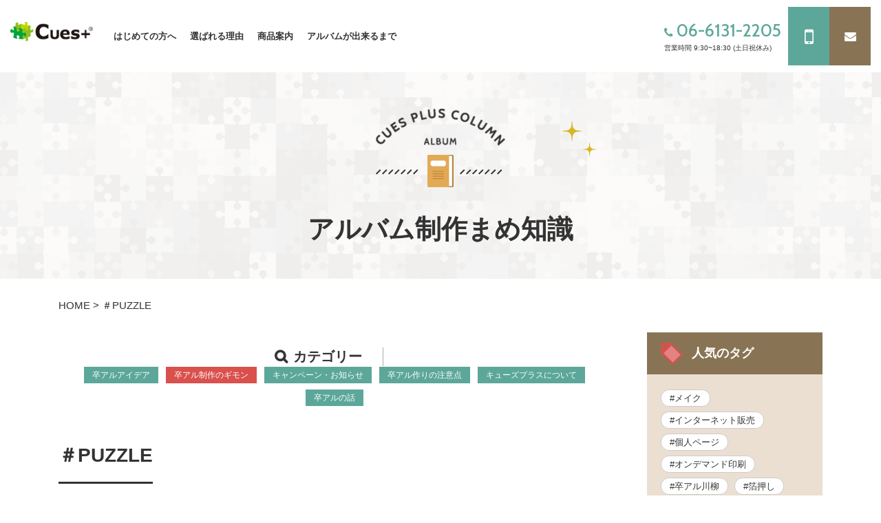

--- FILE ---
content_type: text/html; charset=UTF-8
request_url: https://album-make.com/column-tag/%EF%BC%83puzzle/
body_size: 28764
content:
<!DOCTYPE html>
<html prefix="og: http://ogp.me/ns#" lang="ja">
<head>
<meta charset="UTF-8">

<meta property="og:title" content="＃PUZZLE アーカイブ - 卒業アルバム制作専門キューズプラス">
<meta property="og:type" content="article">
<meta property="og:url" content="https://album-make.com/column-tag/%EF%BC%83puzzle/">
<meta property="og:image" content="https://album-make.com/wp/wp-content/uploads/2018/11/0S7A9758-1024x683.jpg">
<meta name="keywords" content="先生,学校,卒業アルバム,制作,作成,製作,卒業,印刷">
<meta name="robots" content="index,follow">
<meta name="SKYPE_TOOLBAR" content="SKYPE_TOOLBAR_PARSER_COMPATIBLE">
<meta name="format-detection" content="telephone=no">
<meta name="viewport" content="width=device-width, initial-scale=1">
<link rel="shortcut icon" type="image/vnd.microsoft.icon" href="https://album-make.com/common/img/ico/favicon.ico">
<link rel="icon" type="image/vnd.microsoft.icon" href="https://album-make.com/common/img/ico/favicon.ico">
<link rel="shortcut icon" type="image/x-icon" href="https://album-make.com/common/img/ico/favicon.ico">

<meta name='robots' content='index, follow, max-image-preview:large, max-snippet:-1, max-video-preview:-1' />
	<style>img:is([sizes="auto" i], [sizes^="auto," i]) { contain-intrinsic-size: 3000px 1500px }</style>
	
	<!-- This site is optimized with the Yoast SEO plugin v24.4 - https://yoast.com/wordpress/plugins/seo/ -->
	<title>＃PUZZLE アーカイブ - 卒業アルバム制作専門キューズプラス</title>
	<link rel="canonical" href="https://album-make.com/column-tag/＃puzzle/" />
	<meta property="og:locale" content="ja_JP" />
	<meta property="og:type" content="article" />
	<meta property="og:title" content="＃PUZZLE アーカイブ - 卒業アルバム制作専門キューズプラス" />
	<meta property="og:url" content="https://album-make.com/column-tag/＃puzzle/" />
	<meta property="og:site_name" content="卒業アルバム制作専門キューズプラス" />
	<meta name="twitter:card" content="summary_large_image" />
	<script type="application/ld+json" class="yoast-schema-graph">{"@context":"https://schema.org","@graph":[{"@type":"CollectionPage","@id":"https://album-make.com/column-tag/%ef%bc%83puzzle/","url":"https://album-make.com/column-tag/%ef%bc%83puzzle/","name":"＃PUZZLE アーカイブ - 卒業アルバム制作専門キューズプラス","isPartOf":{"@id":"https://album-make.com/#website"},"primaryImageOfPage":{"@id":"https://album-make.com/column-tag/%ef%bc%83puzzle/#primaryimage"},"image":{"@id":"https://album-make.com/column-tag/%ef%bc%83puzzle/#primaryimage"},"thumbnailUrl":"https://album-make.com/wp/wp-content/uploads/2018/11/0S7A9758.jpg","breadcrumb":{"@id":"https://album-make.com/column-tag/%ef%bc%83puzzle/#breadcrumb"},"inLanguage":"ja"},{"@type":"ImageObject","inLanguage":"ja","@id":"https://album-make.com/column-tag/%ef%bc%83puzzle/#primaryimage","url":"https://album-make.com/wp/wp-content/uploads/2018/11/0S7A9758.jpg","contentUrl":"https://album-make.com/wp/wp-content/uploads/2018/11/0S7A9758.jpg","width":2048,"height":1365},{"@type":"BreadcrumbList","@id":"https://album-make.com/column-tag/%ef%bc%83puzzle/#breadcrumb","itemListElement":[{"@type":"ListItem","position":1,"name":"ホーム","item":"https://album-make.com/"},{"@type":"ListItem","position":2,"name":"＃PUZZLE"}]},{"@type":"WebSite","@id":"https://album-make.com/#website","url":"https://album-make.com/","name":"卒業アルバム制作専門キューズプラス","description":"","potentialAction":[{"@type":"SearchAction","target":{"@type":"EntryPoint","urlTemplate":"https://album-make.com/?s={search_term_string}"},"query-input":{"@type":"PropertyValueSpecification","valueRequired":true,"valueName":"search_term_string"}}],"inLanguage":"ja"}]}</script>
	<!-- / Yoast SEO plugin. -->


<link rel="alternate" type="application/rss+xml" title="卒業アルバム制作専門キューズプラス &raquo; フィード" href="https://album-make.com/feed/" />
<link rel="alternate" type="application/rss+xml" title="卒業アルバム制作専門キューズプラス &raquo; コメントフィード" href="https://album-make.com/comments/feed/" />
<link rel='stylesheet' id='sbi_styles-css' href='https://album-make.com/wp/wp-content/plugins/instagram-feed/css/sbi-styles.min.css?ver=6.6.1' type='text/css' media='all' />
<link rel='stylesheet' id='wp-block-library-css' href='https://album-make.com/wp/wp-includes/css/dist/block-library/style.min.css?ver=6.7.4' type='text/css' media='all' />
<style id='classic-theme-styles-inline-css' type='text/css'>
/*! This file is auto-generated */
.wp-block-button__link{color:#fff;background-color:#32373c;border-radius:9999px;box-shadow:none;text-decoration:none;padding:calc(.667em + 2px) calc(1.333em + 2px);font-size:1.125em}.wp-block-file__button{background:#32373c;color:#fff;text-decoration:none}
</style>
<style id='global-styles-inline-css' type='text/css'>
:root{--wp--preset--aspect-ratio--square: 1;--wp--preset--aspect-ratio--4-3: 4/3;--wp--preset--aspect-ratio--3-4: 3/4;--wp--preset--aspect-ratio--3-2: 3/2;--wp--preset--aspect-ratio--2-3: 2/3;--wp--preset--aspect-ratio--16-9: 16/9;--wp--preset--aspect-ratio--9-16: 9/16;--wp--preset--color--black: #000000;--wp--preset--color--cyan-bluish-gray: #abb8c3;--wp--preset--color--white: #ffffff;--wp--preset--color--pale-pink: #f78da7;--wp--preset--color--vivid-red: #cf2e2e;--wp--preset--color--luminous-vivid-orange: #ff6900;--wp--preset--color--luminous-vivid-amber: #fcb900;--wp--preset--color--light-green-cyan: #7bdcb5;--wp--preset--color--vivid-green-cyan: #00d084;--wp--preset--color--pale-cyan-blue: #8ed1fc;--wp--preset--color--vivid-cyan-blue: #0693e3;--wp--preset--color--vivid-purple: #9b51e0;--wp--preset--gradient--vivid-cyan-blue-to-vivid-purple: linear-gradient(135deg,rgba(6,147,227,1) 0%,rgb(155,81,224) 100%);--wp--preset--gradient--light-green-cyan-to-vivid-green-cyan: linear-gradient(135deg,rgb(122,220,180) 0%,rgb(0,208,130) 100%);--wp--preset--gradient--luminous-vivid-amber-to-luminous-vivid-orange: linear-gradient(135deg,rgba(252,185,0,1) 0%,rgba(255,105,0,1) 100%);--wp--preset--gradient--luminous-vivid-orange-to-vivid-red: linear-gradient(135deg,rgba(255,105,0,1) 0%,rgb(207,46,46) 100%);--wp--preset--gradient--very-light-gray-to-cyan-bluish-gray: linear-gradient(135deg,rgb(238,238,238) 0%,rgb(169,184,195) 100%);--wp--preset--gradient--cool-to-warm-spectrum: linear-gradient(135deg,rgb(74,234,220) 0%,rgb(151,120,209) 20%,rgb(207,42,186) 40%,rgb(238,44,130) 60%,rgb(251,105,98) 80%,rgb(254,248,76) 100%);--wp--preset--gradient--blush-light-purple: linear-gradient(135deg,rgb(255,206,236) 0%,rgb(152,150,240) 100%);--wp--preset--gradient--blush-bordeaux: linear-gradient(135deg,rgb(254,205,165) 0%,rgb(254,45,45) 50%,rgb(107,0,62) 100%);--wp--preset--gradient--luminous-dusk: linear-gradient(135deg,rgb(255,203,112) 0%,rgb(199,81,192) 50%,rgb(65,88,208) 100%);--wp--preset--gradient--pale-ocean: linear-gradient(135deg,rgb(255,245,203) 0%,rgb(182,227,212) 50%,rgb(51,167,181) 100%);--wp--preset--gradient--electric-grass: linear-gradient(135deg,rgb(202,248,128) 0%,rgb(113,206,126) 100%);--wp--preset--gradient--midnight: linear-gradient(135deg,rgb(2,3,129) 0%,rgb(40,116,252) 100%);--wp--preset--font-size--small: 13px;--wp--preset--font-size--medium: 20px;--wp--preset--font-size--large: 36px;--wp--preset--font-size--x-large: 42px;--wp--preset--spacing--20: 0.44rem;--wp--preset--spacing--30: 0.67rem;--wp--preset--spacing--40: 1rem;--wp--preset--spacing--50: 1.5rem;--wp--preset--spacing--60: 2.25rem;--wp--preset--spacing--70: 3.38rem;--wp--preset--spacing--80: 5.06rem;--wp--preset--shadow--natural: 6px 6px 9px rgba(0, 0, 0, 0.2);--wp--preset--shadow--deep: 12px 12px 50px rgba(0, 0, 0, 0.4);--wp--preset--shadow--sharp: 6px 6px 0px rgba(0, 0, 0, 0.2);--wp--preset--shadow--outlined: 6px 6px 0px -3px rgba(255, 255, 255, 1), 6px 6px rgba(0, 0, 0, 1);--wp--preset--shadow--crisp: 6px 6px 0px rgba(0, 0, 0, 1);}:where(.is-layout-flex){gap: 0.5em;}:where(.is-layout-grid){gap: 0.5em;}body .is-layout-flex{display: flex;}.is-layout-flex{flex-wrap: wrap;align-items: center;}.is-layout-flex > :is(*, div){margin: 0;}body .is-layout-grid{display: grid;}.is-layout-grid > :is(*, div){margin: 0;}:where(.wp-block-columns.is-layout-flex){gap: 2em;}:where(.wp-block-columns.is-layout-grid){gap: 2em;}:where(.wp-block-post-template.is-layout-flex){gap: 1.25em;}:where(.wp-block-post-template.is-layout-grid){gap: 1.25em;}.has-black-color{color: var(--wp--preset--color--black) !important;}.has-cyan-bluish-gray-color{color: var(--wp--preset--color--cyan-bluish-gray) !important;}.has-white-color{color: var(--wp--preset--color--white) !important;}.has-pale-pink-color{color: var(--wp--preset--color--pale-pink) !important;}.has-vivid-red-color{color: var(--wp--preset--color--vivid-red) !important;}.has-luminous-vivid-orange-color{color: var(--wp--preset--color--luminous-vivid-orange) !important;}.has-luminous-vivid-amber-color{color: var(--wp--preset--color--luminous-vivid-amber) !important;}.has-light-green-cyan-color{color: var(--wp--preset--color--light-green-cyan) !important;}.has-vivid-green-cyan-color{color: var(--wp--preset--color--vivid-green-cyan) !important;}.has-pale-cyan-blue-color{color: var(--wp--preset--color--pale-cyan-blue) !important;}.has-vivid-cyan-blue-color{color: var(--wp--preset--color--vivid-cyan-blue) !important;}.has-vivid-purple-color{color: var(--wp--preset--color--vivid-purple) !important;}.has-black-background-color{background-color: var(--wp--preset--color--black) !important;}.has-cyan-bluish-gray-background-color{background-color: var(--wp--preset--color--cyan-bluish-gray) !important;}.has-white-background-color{background-color: var(--wp--preset--color--white) !important;}.has-pale-pink-background-color{background-color: var(--wp--preset--color--pale-pink) !important;}.has-vivid-red-background-color{background-color: var(--wp--preset--color--vivid-red) !important;}.has-luminous-vivid-orange-background-color{background-color: var(--wp--preset--color--luminous-vivid-orange) !important;}.has-luminous-vivid-amber-background-color{background-color: var(--wp--preset--color--luminous-vivid-amber) !important;}.has-light-green-cyan-background-color{background-color: var(--wp--preset--color--light-green-cyan) !important;}.has-vivid-green-cyan-background-color{background-color: var(--wp--preset--color--vivid-green-cyan) !important;}.has-pale-cyan-blue-background-color{background-color: var(--wp--preset--color--pale-cyan-blue) !important;}.has-vivid-cyan-blue-background-color{background-color: var(--wp--preset--color--vivid-cyan-blue) !important;}.has-vivid-purple-background-color{background-color: var(--wp--preset--color--vivid-purple) !important;}.has-black-border-color{border-color: var(--wp--preset--color--black) !important;}.has-cyan-bluish-gray-border-color{border-color: var(--wp--preset--color--cyan-bluish-gray) !important;}.has-white-border-color{border-color: var(--wp--preset--color--white) !important;}.has-pale-pink-border-color{border-color: var(--wp--preset--color--pale-pink) !important;}.has-vivid-red-border-color{border-color: var(--wp--preset--color--vivid-red) !important;}.has-luminous-vivid-orange-border-color{border-color: var(--wp--preset--color--luminous-vivid-orange) !important;}.has-luminous-vivid-amber-border-color{border-color: var(--wp--preset--color--luminous-vivid-amber) !important;}.has-light-green-cyan-border-color{border-color: var(--wp--preset--color--light-green-cyan) !important;}.has-vivid-green-cyan-border-color{border-color: var(--wp--preset--color--vivid-green-cyan) !important;}.has-pale-cyan-blue-border-color{border-color: var(--wp--preset--color--pale-cyan-blue) !important;}.has-vivid-cyan-blue-border-color{border-color: var(--wp--preset--color--vivid-cyan-blue) !important;}.has-vivid-purple-border-color{border-color: var(--wp--preset--color--vivid-purple) !important;}.has-vivid-cyan-blue-to-vivid-purple-gradient-background{background: var(--wp--preset--gradient--vivid-cyan-blue-to-vivid-purple) !important;}.has-light-green-cyan-to-vivid-green-cyan-gradient-background{background: var(--wp--preset--gradient--light-green-cyan-to-vivid-green-cyan) !important;}.has-luminous-vivid-amber-to-luminous-vivid-orange-gradient-background{background: var(--wp--preset--gradient--luminous-vivid-amber-to-luminous-vivid-orange) !important;}.has-luminous-vivid-orange-to-vivid-red-gradient-background{background: var(--wp--preset--gradient--luminous-vivid-orange-to-vivid-red) !important;}.has-very-light-gray-to-cyan-bluish-gray-gradient-background{background: var(--wp--preset--gradient--very-light-gray-to-cyan-bluish-gray) !important;}.has-cool-to-warm-spectrum-gradient-background{background: var(--wp--preset--gradient--cool-to-warm-spectrum) !important;}.has-blush-light-purple-gradient-background{background: var(--wp--preset--gradient--blush-light-purple) !important;}.has-blush-bordeaux-gradient-background{background: var(--wp--preset--gradient--blush-bordeaux) !important;}.has-luminous-dusk-gradient-background{background: var(--wp--preset--gradient--luminous-dusk) !important;}.has-pale-ocean-gradient-background{background: var(--wp--preset--gradient--pale-ocean) !important;}.has-electric-grass-gradient-background{background: var(--wp--preset--gradient--electric-grass) !important;}.has-midnight-gradient-background{background: var(--wp--preset--gradient--midnight) !important;}.has-small-font-size{font-size: var(--wp--preset--font-size--small) !important;}.has-medium-font-size{font-size: var(--wp--preset--font-size--medium) !important;}.has-large-font-size{font-size: var(--wp--preset--font-size--large) !important;}.has-x-large-font-size{font-size: var(--wp--preset--font-size--x-large) !important;}
:where(.wp-block-post-template.is-layout-flex){gap: 1.25em;}:where(.wp-block-post-template.is-layout-grid){gap: 1.25em;}
:where(.wp-block-columns.is-layout-flex){gap: 2em;}:where(.wp-block-columns.is-layout-grid){gap: 2em;}
:root :where(.wp-block-pullquote){font-size: 1.5em;line-height: 1.6;}
</style>
<link rel='stylesheet' id='ico-css' href='//maxcdn.bootstrapcdn.com/font-awesome/4.6.1/css/font-awesome.min.css?ver=6.7.4' type='text/css' media='all' />
<link rel='stylesheet' id='default-css' href='https://album-make.com/common/css/theme.css?ver=6.7.4' type='text/css' media='all' />
<link rel='stylesheet' id='builtin-css' href='https://album-make.com/wp/wp-content/themes/uniontheme/style.css?ver=6.7.4' type='text/css' media='all' />
		<style type="text/css" id="wp-custom-css">
			.f_sns li.instagram .sns_in {
    padding: 8px 5%;
	border-bottom-color: #CF2E92;
    border-top-color: #CF2E92
}
.f_sns li.instagram .sns_in .sbi_no_avatar .sbi_header_img{
	background: #CF2E92;
}		</style>
		
<!-- Start Visual Website Optimizer Asynchronous Code -->
<script type='text/javascript'>
var _vwo_code=(function(){
var account_id=221180,
settings_tolerance=2000,
library_tolerance=2500,
use_existing_jquery=false,
/* DO NOT EDIT BELOW THIS LINE */
f=false,d=document;return{use_existing_jquery:function(){return use_existing_jquery;},library_tolerance:function(){return library_tolerance;},finish:function(){if(!f){f=true;var a=d.getElementById('_vis_opt_path_hides');if(a)a.parentNode.removeChild(a);}},finished:function(){return f;},load:function(a){var b=d.createElement('script');b.src=a;b.type='text/javascript';b.innerText;b.onerror=function(){_vwo_code.finish();};d.getElementsByTagName('head')[0].appendChild(b);},init:function(){settings_timer=setTimeout('_vwo_code.finish()',settings_tolerance);var a=d.createElement('style'),b='body{opacity:0 !important;filter:alpha(opacity=0) !important;background:none !important;}',h=d.getElementsByTagName('head')[0];a.setAttribute('id','_vis_opt_path_hides');a.setAttribute('type','text/css');if(a.styleSheet)a.styleSheet.cssText=b;else a.appendChild(d.createTextNode(b));h.appendChild(a);this.load('//dev.visualwebsiteoptimizer.com/j.php?a='+account_id+'&u='+encodeURIComponent(d.URL)+'&r='+Math.random());return settings_timer;}};}());_vwo_settings_timer=_vwo_code.init();
</script>
<!-- End Visual Website Optimizer Asynchronous Code -->
	<!-- Google Tag Manager -->
<script>(function(w,d,s,l,i){w[l]=w[l]||[];w[l].push({'gtm.start':
new Date().getTime(),event:'gtm.js'});var f=d.getElementsByTagName(s)[0],
j=d.createElement(s),dl=l!='dataLayer'?'&l='+l:'';j.async=true;j.src=
'https://www.googletagmanager.com/gtm.js?id='+i+dl;f.parentNode.insertBefore(j,f);
})(window,document,'script','dataLayer','GTM-T2ZTQ8M');</script>
	
	<script>(function(w,d,s,l,i){w[l]=w[l]||[];w[l].push({'gtm.start':
new Date().getTime(),event:'gtm.js'});var f=d.getElementsByTagName(s)[0],
j=d.createElement(s),dl=l!='dataLayer'?'&l='+l:'';j.async=true;j.src=
'https://www.googletagmanager.com/gtm.js?id='+i+dl;f.parentNode.insertBefore(j,f);
})(window,document,'script','dataLayer','GTM-PVRHPWD');</script>
<!-- End Google Tag Manager -->

<!-- Google Tag Manager / cuesplus-original  -->
<script>(function(w,d,s,l,i){w[l]=w[l]||[];w[l].push({'gtm.start':
new Date().getTime(),event:'gtm.js'});var f=d.getElementsByTagName(s)[0],
j=d.createElement(s),dl=l!='dataLayer'?'&l='+l:'';j.async=true;j.src=
'https://www.googletagmanager.com/gtm.js?id='+i+dl;f.parentNode.insertBefore(j,f);
})(window,document,'script','dataLayer','GTM-NZXHCSB');</script>
<!-- End Google Tag Manager -->
</head>

<body class="archive tax-column-tag term-puzzle term-60">
<!-- Google Tag Manager (noscript) -->
<noscript><iframe src="https://www.googletagmanager.com/ns.html?id=GTM-T2ZTQ8M"
height="0" width="0" style="display:none;visibility:hidden"></iframe></noscript>
<noscript><iframe src="https://www.googletagmanager.com/ns.html?id=GTM-PVRHPWD"
height="0" width="0" style="display:none;visibility:hidden"></iframe></noscript>
<!-- End Google Tag Manager (noscript) -->
<!-- Google Tag Manager (noscript) / cuesplus-original  -->
<noscript><iframe src="https://www.googletagmanager.com/ns.html?id=GTM-NZXHCSB"
height="0" width="0" style="display:none;visibility:hidden"></iframe></noscript>
<!-- End Google Tag Manager (noscript) -->
<div id="page">

  <div class="fix_cta hidden-xs">
    <div class="sample"><a href="https://album-make.com/material/"><img src="https://album-make.com/common/img/header/cta_btn.png" srcset="https://album-make.com/common/img/header/cta_btn.png 1x,https://album-make.com/common/img/header/cta_btn@2x.png 2x" alt="資料請求する"></a></div>
  <!-- /.fix_cta--></div>

<!--   ヘッダー   -->

  <header class="l-header">
    <div class="container-fluid">
      <div class="logo"><a href="https://album-make.com/"><img src="https://album-make.com/common/img/header/logo.png" srcset="https://album-make.com/common/img/header/logo.png 1x,https://album-make.com/common/img/header/logo@2x.png 2x" alt="卒業アルバム制作専門キューズプラス"></a></div>
      <div class="in hidden-xs">
        <nav class="gnavi">
          <ul>
            <li class="parent"><span>はじめての方へ</span>
              <div class="child">
                <div class="c_in">
                  <ul class="child_list">
                    <li><a href="https://album-make.com/beginner/"><span class="thumb"><img src="https://album-make.com/common/img/gnavi/nav_beginner_img01.jpg" srcset="https://album-make.com/common/img/gnavi/nav_beginner_img01.jpg 1x,https://album-make.com/common/img/gnavi/nav_beginner_img01@2x.jpg 2x"></span><strong class="ttl">はじめての方へ</strong></a></li>
                    <li><a href="https://album-make.com/faq/"><span class="thumb"><img src="https://album-make.com/common/img/gnavi/nav_beginner_img02.jpg" srcset="https://album-make.com/common/img/gnavi/nav_beginner_img02.jpg 1x,https://album-make.com/common/img/gnavi/nav_beginner_img02@2x.jpg 2x"></span><strong class="ttl">よくあるご質問</strong></a></li>
                  </ul>
                </div>
                <!-- /.child--></div>
            </li>

            <li class="parent"><span>選ばれる理由</span>
              <div class="child">
                <div class="c_in">
                 <p class="child_p"><a href="https://album-make.com/reason/">選ばれる理由</a></p>
                  <ul class="child_list">
                    <li><a href="https://album-make.com/reason/deluxe/"><span class="thumb"><img src="https://album-make.com/common/img/gnavi/nav_reason_img01.jpg" srcset="https://album-make.com/common/img/gnavi/nav_reason_img01.jpg 1x,https://album-make.com/common/img/gnavi/nav_reason_img01@2x.jpg 2x"></span><strong class="ttl">分厚く上質な紙を贅沢に<br>使用した上製本</strong></a></li>
                    <li><a href="https://album-make.com/reason/proposal/"><span class="thumb"><img src="https://album-make.com/common/img/gnavi/nav_reason_img02.jpg" srcset="https://album-make.com/common/img/gnavi/nav_reason_img02.jpg 1x,https://album-make.com/common/img/gnavi/nav_reason_img02@2x.jpg 2x"></span><strong class="ttl l2">予算に合わせてプランを提案</strong></a></li>
                    <li><a href="https://album-make.com/reason/follow/"><span class="thumb"><img src="https://album-make.com/common/img/gnavi/nav_reason_img03.jpg" srcset="https://album-make.com/common/img/gnavi/nav_reason_img03.jpg 1x,https://album-make.com/common/img/gnavi/nav_reason_img03@2x.jpg 2x"></span><strong class="ttl">一校一校に専属スタッフ進⾏を<br>徹底フォロー</strong></a></li>
                    <li><a href="https://album-make.com/reason/line/"><span class="thumb"><span class="thumb"><img src="https://album-make.com/common/img/gnavi/nav_reason_img04.jpg" srcset="https://album-make.com/common/img/gnavi/nav_reason_img04.jpg 1x,https://album-make.com/common/img/gnavi/nav_reason_img04@2x.jpg 2x"></span></span><strong class="ttl">デザイン、撮影にこだわった<br>オリジナルアルバム</strong></a></li>
                  </ul>
                </div>
                <!-- /.child--></div>
            </li>
            <li class="parent"><span>商品案内</span>
              <div class="child">
                <div class="c_in">
                 <p class="child_p"><a href="https://album-make.com/product/">商品案内</a></p>
                  <ul class="child_list">
                    <li><a href="https://album-make.com/product/product01/"><span class="thumb"><span class="thumb"><img src="https://album-make.com/common/img/gnavi/nav_product_img01.jpg" srcset="https://album-make.com/common/img/gnavi/nav_product_img01.jpg 1x,https://album-make.com/common/img/gnavi/nav_product_img01@2x.jpg 2x"></span></span><strong class="ttl">上製本</strong></a></li>
                    <li><a href="https://album-make.com/product/product02/"><span class="thumb"><img src="https://album-make.com/common/img/gnavi/nav_product_img02.jpg" srcset="https://album-make.com/common/img/gnavi/nav_product_img02.jpg 1x,https://album-make.com/common/img/gnavi/nav_product_img02@2x.jpg 2x"></span><strong class="ttl">A4シンプル</strong></a></li>
                    <li><a href="https://album-make.com/product/product03/"><span class="thumb"><img src="https://album-make.com/common/img/gnavi/nav_product_img03.jpg" srcset="https://album-make.com/common/img/gnavi/nav_product_img03.jpg 1x,https://album-make.com/common/img/gnavi/nav_product_img03@2x.jpg 2x"></span><strong class="ttl">A5Lite</strong></a></li>
                    <li><a href="https://album-make.com/product/product05/"><span class="thumb"><img src="https://album-make.com/common/img/gnavi/nav_product_img05.jpg" srcset="https://album-make.com/common/img/gnavi/nav_product_img05.jpg 1x,https://album-make.com/common/img/gnavi/nav_product_img05@2x.jpg 2x"></span><strong class="ttl">ビスアルバム</strong></a></li>
                    <li><a href="https://album-make.com/product/magazine/"><span class="thumb"><img src="https://album-make.com/common/img/gnavi/nav_product_img06.jpg" srcset="https://album-make.com/common/img/gnavi/nav_product_img06.jpg 1x,https://album-make.com/common/img/gnavi/nav_product_img06@2x.jpg 2x"></span><strong class="ttl">記念誌・ノベルティ</strong></a></li>
                    <li><a href="https://album-make.com/product/product06/"><span class="thumb"><img src="https://album-make.com/common/img/gnavi/nav_product_img_sq.jpg" srcset="https://album-make.com/common/img/gnavi/nav_product_img_sq.jpg 1x,https://album-make.com/common/img/gnavi/nav_product_img_sq.jpg 2x"></span><strong class="ttl">スクエアアルバム</strong></a></li>  
                  </ul>
                </div>
                <!-- /.child--></div>
            </li>
                        <li><a href="https://album-make.com/flow/">アルバムが出来るまで</a></li>
         <!--   <li><a href="https://album-make.com/gallery/">デザインギャラリー</a></li> -->
            
          </ul>
          <!-- / .gnavi --></nav>
        <div class="h_info">
          <div class="tel">
            <div class="num"><span data-action="call" data-tel="06-6131-2205">06-6131-2205</span></div>
            <p class="open">営業時間 9:30~18:30 (土日祝休み)</p>
          </div>
          <ul class="btnList">
            <li class="line"><a href="https://album-make.com/line/"><i class="fa fa-mobile" aria-hidden="true"></i><span class="txt">LINEで相談する</span></a></li>
            <li class="mail"><a href="https://album-make.com/estimate/"><i class="fa fa-envelope" aria-hidden="true"></i><span class="txt">無料お見積もり</span></a></li>
            <!-- / .btnList -->
          </ul>
          <!-- / .h_info --></div>
        <!-- / .in --></div>
      <div class="btn_box visible-xs">
        <div class="menu_btn_wrapper">
          <div class="menu_btn"> <span></span> </div>
          <strong>MENU</strong> 
          <!-- / .menu_btn_wrapper --></div>
        <!-- /.btn_box --></div>
      <!-- / .container-fluid --></div>
    <!-- / .l-header --></header>


  <div class="lower_ttl">
		<h1 class="common_ttl01 w">アルバム制作まめ知識</h1>
	
	    <!-- / .lower_ttl --></div>
    
 
 
 
  <div class="crumbs">
    <ul class="container">
	
	<li class="home"><a href="https://album-make.com/">HOME</a>&nbsp;&gt;</li>
	
		
		<li>＃PUZZLE</li>
	
	
      </ul>
  <!-- /.crumbs --></div>
    
 
  
<!--    コンテンツ	-->

<div class="l-contents">
    <div class="l-main">


  <article class="m-column">
	<div class="container">
	  <div class="row">
		<div class="post_content col-xs-12 col-sm-9 col-md-9 col-lg-9">
	  
	<!--START column-cat.php-->

<nav class="column_cat_list">
<strong class="ttl">カテゴリー</strong>
<ul class="cat_list">
		<li><a href="https://album-make.com/column-cat/cat01/" class="cat01">卒アルアイデア</a></li>
		<li><a href="https://album-make.com/column-cat/cat02/" class="cat02">卒アル制作のギモン</a></li>
		<li><a href="https://album-make.com/column-cat/%e3%82%ad%e3%83%a3%e3%83%b3%e3%83%9a%e3%83%bc%e3%83%b3%e3%83%bb%e3%81%8a%e7%9f%a5%e3%82%89%e3%81%9b/" class="%e3%82%ad%e3%83%a3%e3%83%b3%e3%83%9a%e3%83%bc%e3%83%b3%e3%83%bb%e3%81%8a%e7%9f%a5%e3%82%89%e3%81%9b">キャンペーン・お知らせ</a></li>
		<li><a href="https://album-make.com/column-cat/%e5%8d%92%e3%82%a2%e3%83%ab%e4%bd%9c%e3%82%8a%e3%81%ae%e6%b3%a8%e6%84%8f%e7%82%b9/" class="%e5%8d%92%e3%82%a2%e3%83%ab%e4%bd%9c%e3%82%8a%e3%81%ae%e6%b3%a8%e6%84%8f%e7%82%b9">卒アル作りの注意点</a></li>
		<li><a href="https://album-make.com/column-cat/%e3%82%ad%e3%83%a5%e3%83%bc%e3%82%ba%e3%83%97%e3%83%a9%e3%82%b9%e3%81%ab%e3%81%a4%e3%81%84%e3%81%a6/" class="%e3%82%ad%e3%83%a5%e3%83%bc%e3%82%ba%e3%83%97%e3%83%a9%e3%82%b9%e3%81%ab%e3%81%a4%e3%81%84%e3%81%a6">キューズプラスについて</a></li>
		<li><a href="https://album-make.com/column-cat/%e5%8d%92%e3%82%a2%e3%83%ab%e3%81%ae%e8%a9%b1/" class="%e5%8d%92%e3%82%a2%e3%83%ab%e3%81%ae%e8%a9%b1">卒アルの話</a></li>
	  
</ul>
<!-- / .column_cat_list --></nav>

<!--END column-cat.php-->		
	<h2 class="common_ttl03"><span>＃PUZZLE</span></h2>	
			
			  <div class="post_column_list">
			<ul class="row">
			<!--START list-column-post.php-->
<li><a href="https://album-make.com/column/1139/">
 <span class="thumb"><img width="350" height="230" src="https://album-make.com/wp/wp-content/uploads/2018/11/0S7A9758-350x230.jpg" class="attachment-thumbnail size-thumbnail wp-post-image" alt="" decoding="async" fetchpriority="high" /></span>
<div class="txtarea">
	<div class="post_label_list"><span class="cat01">卒アルアイデア</span></div>  <strong class="ttl">PCで簡単！ソフト制作オススメのレイアウトや使い方をご紹介！</strong>
  <time class="date">2018.11.02</time>
</div>
</a></li>
<!--END list-column-post.php-->
			</ul>
			<!-- / .post_column_list --></div>
	
		

		  <!-- / .post_content --></div>
		
		
		
<aside class="sidebar col-xs-12 col-sm-3 col-md-3 col-lg-3">
  <nav class="sidebar_nav taglist">
	<h2 class="ttl">人気のタグ</h2>
	<ul class="post_tag_list">
				<li><a href="https://album-make.com/column-tag/%e3%83%a1%e3%82%a4%e3%82%af/">#メイク</a></li>
				<li><a href="https://album-make.com/column-tag/%e3%82%a4%e3%83%b3%e3%82%bf%e3%83%bc%e3%83%8d%e3%83%83%e3%83%88%e8%b2%a9%e5%a3%b2/">#インターネット販売</a></li>
				<li><a href="https://album-make.com/column-tag/%e5%80%8b%e4%ba%ba%e3%83%9a%e3%83%bc%e3%82%b8/">#個人ページ</a></li>
				<li><a href="https://album-make.com/column-tag/%e3%82%aa%e3%83%b3%e3%83%87%e3%83%9e%e3%83%b3%e3%83%89%e5%8d%b0%e5%88%b7/">#オンデマンド印刷</a></li>
				<li><a href="https://album-make.com/column-tag/%e5%8d%92%e3%82%a2%e3%83%ab%e5%b7%9d%e6%9f%b3/">#卒アル川柳</a></li>
				<li><a href="https://album-make.com/column-tag/%e7%ae%94%e6%8a%bc%e3%81%97/">#箔押し</a></li>
				<li><a href="https://album-make.com/column-tag/%e5%8d%92%e5%89%8d%e7%b4%8d%e5%93%81/">#卒前納品</a></li>
				<li><a href="https://album-make.com/column-tag/%e3%82%aa%e3%83%95%e3%82%bb%e3%83%83%e3%83%88%e5%8d%b0%e5%88%b7/">#オフセット印刷</a></li>
				<li><a href="https://album-make.com/column-tag/%e7%b5%b5%e8%a1%a8%e7%b4%99/">絵表紙</a></li>
				<li><a href="https://album-make.com/column-tag/%e5%b7%9d%e6%9f%b3/">#川柳</a></li>
				<li><a href="https://album-make.com/column-tag/%e6%96%87%e9%9b%86/">#文集</a></li>
				<li><a href="https://album-make.com/column-tag/%e3%82%b9%e3%82%b1%e3%82%b8%e3%83%a5%e3%83%bc%e3%83%ab/">#スケジュール</a></li>
				<li><a href="https://album-make.com/column-tag/%e3%82%a2%e3%83%ab%e3%83%90%e3%83%a0%e5%a7%94%e5%93%a1/">#アルバム委員</a></li>
				<li><a href="https://album-make.com/column-tag/%e7%94%bb%e5%83%8f%e7%b7%a8%e9%9b%86/">画像編集</a></li>
				<li><a href="https://album-make.com/column-tag/%e5%80%8b%e5%88%a5%e9%85%8d%e9%80%81/">#個別配送</a></li>
				<li><a href="https://album-make.com/column-tag/%e7%94%9f%e5%9c%b0%e8%a1%a8%e7%b4%99/">#生地表紙</a></li>
				<li><a href="https://album-make.com/column-tag/%e3%82%aa%e3%83%bc%e3%83%80%e3%83%bc/">#オーダー</a></li>
				<li><a href="https://album-make.com/column-tag/%e3%83%a1%e3%83%aa%e3%83%83%e3%83%88/">#メリット</a></li>
				<li><a href="https://album-make.com/column-tag/%e3%82%a2%e3%83%97%e3%83%aa/">アプリ</a></li>
				<li><a href="https://album-make.com/column-tag/%e9%85%8d%e9%80%81%e6%96%b9%e6%b3%95/">#配送方法</a></li>
				<li><a href="https://album-make.com/column-tag/%e8%a1%a8%e7%b4%99/">#表紙</a></li>
				<li><a href="https://album-make.com/column-tag/%e5%85%88%e7%94%9f/">#先生</a></li>
				<li><a href="https://album-make.com/column-tag/%e3%83%9d%e3%82%a4%e3%83%b3%e3%83%88/">#ポイント</a></li>
				<li><a href="https://album-make.com/column-tag/%e5%8d%92%e6%a5%ad%e3%82%a2%e3%83%ab%e3%83%90%e3%83%a0/">#卒業アルバム</a></li>
				<li><a href="https://album-make.com/column-tag/%e5%8d%92%e6%a5%ad%e5%bc%8f%e5%be%8c/">#卒業式後</a></li>
				<li><a href="https://album-make.com/column-tag/%e5%8d%b0%e5%88%b7%e8%a1%a8%e7%b4%99/">#印刷表紙</a></li>
				<li><a href="https://album-make.com/column-tag/%e3%83%9d%e3%83%bc%e3%82%ba/">#ポーズ</a></li>
				<li><a href="https://album-make.com/column-tag/%e5%8d%92%e3%82%a2%e3%83%ab%e3%80%80%e5%80%8b%e5%88%a5%e9%85%8d%e9%80%81/">#卒アル　#個別配送</a></li>
				<li><a href="https://album-make.com/column-tag/%e5%88%87%e3%82%8a%e8%b2%bc%e3%82%8a/">#切り貼り</a></li>
				<li><a href="https://album-make.com/column-tag/%e7%b4%8d%e5%93%81%e6%99%82%e6%9c%9f/">#納品時期</a></li>
				<li><a href="https://album-make.com/column-tag/%e6%b5%81%e8%a1%8c%e3%82%8a/">#流行り</a></li>
				<li><a href="https://album-make.com/column-tag/%e5%8d%b0%e5%88%b7%e6%96%b9%e6%b3%95/">#印刷方法</a></li>
				<li><a href="https://album-make.com/column-tag/%e3%83%9a%e3%83%bc%e3%82%b8%e6%a7%8b%e6%88%90/">ページ構成</a></li>
				<li><a href="https://album-make.com/column-tag/%e3%82%ad%e3%83%a5%e3%83%bc%e3%82%ba%e3%83%97%e3%83%a9%e3%82%b9/">#キューズプラス</a></li>
				<li><a href="https://album-make.com/column-tag/%e5%86%99%e7%9c%9f%e5%86%99%e3%82%8a/">#写真写り</a></li>
				<li><a href="https://album-make.com/column-tag/%e3%83%87%e3%82%b6%e3%82%a4%e3%83%b3/">#デザイン</a></li>
				<li><a href="https://album-make.com/column-tag/%e8%91%97%e4%bd%9c%e6%a8%a9/">著作権</a></li>
				<li><a href="https://album-make.com/column-tag/%e5%86%99%e7%9c%9f%e6%9e%9a%e6%95%b0/">写真枚数</a></li>
				<li><a href="https://album-make.com/column-tag/%e6%b3%a8%e6%84%8f%e4%ba%8b%e9%a0%85/">#注意事項</a></li>
				<li><a href="https://album-make.com/column-tag/%e3%83%97%e3%83%81%e3%83%97%e3%83%a9/">#プチプラ</a></li>
				<li><a href="https://album-make.com/column-tag/%e7%a8%ae%e9%a1%9e/">#種類</a></li>
				<li><a href="https://album-make.com/column-tag/%e8%82%96%e5%83%8f%e6%a8%a9/">肖像権</a></li>
				<li><a href="https://album-make.com/column-tag/%e3%82%aa%e3%83%bc%e3%83%80%e3%83%bc%e5%88%b6%e4%bd%9c/">オーダー制作</a></li>
				<li><a href="https://album-make.com/column-tag/%e5%8d%92%e3%82%a2%e3%83%ab%e3%81%ae%e9%ad%85%e5%8a%9b/">#卒アルの魅力</a></li>
				<li><a href="https://album-make.com/column-tag/%e6%89%8b%e3%81%a5%e3%81%8f%e3%82%8a%e5%88%b6%e4%bd%9c/">#手づくり制作</a></li>
				<li><a href="https://album-make.com/column-tag/%e3%82%b5%e3%82%a4%e3%82%ba/">#サイズ</a></li>
				<li><a href="https://album-make.com/column-tag/%e9%81%b8%e5%ae%9a/">#選定</a></li>
				<li><a href="https://album-make.com/column-tag/%e3%82%bb%e3%83%ab%e3%83%95%e5%88%b6%e4%bd%9c/">セルフ制作</a></li>
				<li><a href="https://album-make.com/column-tag/%e6%80%9d%e3%81%84%e5%87%ba/">#思い出</a></li>
				<li><a href="https://album-make.com/column-tag/%ef%bc%83%e3%83%99%e3%83%bc%e3%82%b9%e3%83%87%e3%82%b6%e3%82%a4%e3%83%b3/">＃ベースデザイン</a></li>
				<li><a href="https://album-make.com/column-tag/%e5%86%99%e7%9c%9f/">#写真</a></li>
				<li><a href="https://album-make.com/column-tag/%e5%8d%92%e6%a5%ad%e3%82%a2%e3%83%ab%e3%83%90%e3%83%a0%e5%88%b6%e4%bd%9c%e4%bc%9a%e7%a4%be/">#卒業アルバム制作会社</a></li>
				<li><a href="https://album-make.com/column-tag/%e5%85%a5%e7%a8%bf/">入稿</a></li>
				<li><a href="https://album-make.com/column-tag/%e6%92%ae%e5%bd%b1%e3%81%ae%e3%82%b3%e3%83%84/">#撮影のコツ</a></li>
				<li><a href="https://album-make.com/column-tag/%ef%bc%83puzzle/">＃PUZZLE</a></li>
				<li><a href="https://album-make.com/column-tag/%e6%89%8b%e4%bd%9c%e3%82%8a/">#手作り</a></li>
				<li><a href="https://album-make.com/column-tag/%e3%82%a2%e3%83%ab%e3%83%90%e3%83%a0%e3%82%b5%e3%82%a4%e3%82%ba/">#アルバムサイズ</a></li>
				<li><a href="https://album-make.com/column-tag/%e3%82%ad%e3%83%a3%e3%83%b3%e3%83%9a%e3%83%bc%e3%83%b3/">キャンペーン</a></li>
				<li><a href="https://album-make.com/column-tag/%e9%9b%86%e5%90%88%e5%86%99%e7%9c%9f/">#集合写真</a></li>
				<li><a href="https://album-make.com/column-tag/%ef%bc%83%e3%82%bd%e3%83%95%e3%83%88%e5%88%b6%e4%bd%9c/">＃ソフト制作</a></li>
				<li><a href="https://album-make.com/column-tag/%e8%a6%b3%e5%85%89%e3%82%b9%e3%83%9d%e3%83%83%e3%83%88/">#観光スポット</a></li>
				<li><a href="https://album-make.com/column-tag/%e4%ba%ba%e6%b0%97/">#人気</a></li>
				<li><a href="https://album-make.com/column-tag/%e8%a8%bc%e6%98%8e%e5%86%99%e7%9c%9f/">#証明写真</a></li>
				<li><a href="https://album-make.com/column-tag/%ef%bc%83%e3%82%b9%e3%82%bf%e3%83%b3%e3%83%97/">＃スタンプ</a></li>
				<li><a href="https://album-make.com/column-tag/%e5%86%99%e7%9c%9f%e6%92%ae%e5%bd%b1/">#写真撮影</a></li>
				<li><a href="https://album-make.com/column-tag/%e6%92%ae%e5%bd%b1/">#撮影</a></li>
				<li><a href="https://album-make.com/column-tag/%e5%b1%a5%e6%ad%b4%e6%9b%b8%e5%86%99%e7%9c%9f/">#履歴書写真</a></li>
				<li><a href="https://album-make.com/column-tag/%e5%86%99%e7%9c%9f%e8%b2%a9%e5%a3%b2/">#写真販売</a></li>
				<li><a href="https://album-make.com/column-tag/%e3%82%b3%e3%83%84/">#コツ</a></li>
				<li><a href="https://album-make.com/column-tag/%e5%80%8b%e4%ba%ba/">#個人</a></li>
				<li><a href="https://album-make.com/column-tag/%e5%80%8b%e4%ba%ba%e5%86%99%e7%9c%9f/">#個人写真</a></li>
				<li><a href="https://album-make.com/column-tag/%e5%b1%95%e7%a4%ba%e8%b2%a9%e5%a3%b2/">#展示販売</a></li>
				<li><a href="https://album-make.com/column-tag/%e3%83%97%e3%83%ad/">#プロ</a></li>
				<li><a href="https://album-make.com/column-tag/%e6%96%87%e5%ad%97/">#文字</a></li>
		  
	</ul>
	<!-- / .sidebar_nav --></nav>
  <nav class="sidebar_nav popularlist">
	<h3 class="ttl">人気の記事</h3>
	    <ul class="sidebar_navList">
	 	  <li><a href="https://album-make.com/column/1093/">
		 <span class="thumb"><p class="label">1</p>
		 <img width="350" height="230" src="https://album-make.com/wp/wp-content/uploads/2018/10/0S7A4550-350x230.jpg" class="attachment-thumbnail size-thumbnail wp-post-image" alt="" decoding="async" loading="lazy" /></span>
		  <strong class="txt">卒業アルバムで後悔しない！写真写りが良くなる洋服と髪型</strong>
	  </a></li>
		  <li><a href="https://album-make.com/column/1348/">
		 <span class="thumb"><p class="label">2</p>
		 <img width="350" height="230" src="https://album-make.com/wp/wp-content/uploads/2019/08/a29e063a70db1b9dfa51148417b9f413_m1-350x230.jpg" class="attachment-thumbnail size-thumbnail wp-post-image" alt="" decoding="async" loading="lazy" /></span>
		  <strong class="txt">卒業アルバムでも要注意！著作権や肖像権について</strong>
	  </a></li>
		  <li><a href="https://album-make.com/column/1327/">
		 <span class="thumb"><p class="label">3</p>
		 <img width="350" height="230" src="https://album-make.com/wp/wp-content/uploads/2019/07/c92f8823fbfa9feb3dcb4114059d3bda_m1-350x230.jpg" class="attachment-thumbnail size-thumbnail wp-post-image" alt="" decoding="async" loading="lazy" /></span>
		  <strong class="txt">苗字の漢字は組み合わせがいっぱい！印刷前に気をつけたいポイント</strong>
	  </a></li>
		  <li><a href="https://album-make.com/column/1277/">
		 <span class="thumb"><p class="label">4</p>
		 <img width="350" height="230" src="https://album-make.com/wp/wp-content/uploads/2018/09/sample_insta-01-350x230.jpg" class="attachment-thumbnail size-thumbnail wp-post-image" alt="sample_insta-01" decoding="async" loading="lazy" /></span>
		  <strong class="txt">卒業アルバムの個人ページでトレンドデザインを取り入れませんか？</strong>
	  </a></li>
		  <li><a href="https://album-make.com/column/1317/">
		 <span class="thumb"><p class="label">5</p>
		 <img width="350" height="230" src="https://album-make.com/wp/wp-content/uploads/2019/07/44f873cea39dd7d53a899a5ac21e4f27_m-350x230.jpg" class="attachment-thumbnail size-thumbnail wp-post-image" alt="" decoding="async" loading="lazy" /></span>
		  <strong class="txt">写真写りをよくするために試したい6つのポイント</strong>
	  </a></li>
		</ul>
		 			 
	<!-- / .sidebar_nav --></nav>
  <nav class="sidebar_nav recentlylist">
	<h3 class="ttl">最近の記事</h3>
        <ul class="sidebar_navList">
	 	  <li><a href="https://album-make.com/column/2699/">
		 <span class="thumb"><img width="345" height="230" src="https://album-make.com/wp/wp-content/uploads/2026/01/dafca6f52611296e3fe744b7a39509f3-pdf-345x230.jpg" class="attachment-thumbnail size-thumbnail wp-post-image" alt="" decoding="async" loading="lazy" /></span>
		  <strong class="txt">卒アル作りまだ間に合う！卒後割10％オフキャンペーン実施中</strong>
	  </a></li>
		  <li><a href="https://album-make.com/column/2674/">
		 <span class="thumb"><img width="350" height="230" src="https://album-make.com/wp/wp-content/uploads/2026/01/33884360_s-350x230.jpg" class="attachment-thumbnail size-thumbnail wp-post-image" alt="" decoding="async" loading="lazy" /></span>
		  <strong class="txt">アルバム委員を任された！どうしたら良い？</strong>
	  </a></li>
		  <li><a href="https://album-make.com/column/2661/">
		 <span class="thumb"><img width="350" height="230" src="https://album-make.com/wp/wp-content/uploads/2026/01/22754236_s-350x230.jpg" class="attachment-thumbnail size-thumbnail wp-post-image" alt="" decoding="async" loading="lazy" /></span>
		  <strong class="txt">卒業アルバムを「自分たちの文化」に育てませんか？</strong>
	  </a></li>
		  <li><a href="https://album-make.com/column/2622/">
		 <span class="thumb"><img width="350" height="230" src="https://album-make.com/wp/wp-content/uploads/2025/11/33259920_s-350x230.jpg" class="attachment-thumbnail size-thumbnail wp-post-image" alt="" decoding="async" loading="lazy" /></span>
		  <strong class="txt">今年度のアルバム制作って12月からでもできるの？</strong>
	  </a></li>
		  <li><a href="https://album-make.com/column/2617/">
		 <span class="thumb"><img width="350" height="230" src="https://album-make.com/wp/wp-content/uploads/2025/11/32391905_s-350x230.jpg" class="attachment-thumbnail size-thumbnail wp-post-image" alt="" decoding="async" loading="lazy" /></span>
		  <strong class="txt">卒論の息抜きにも最適！？　〜卒業アルバムおすすめ制作方法〜</strong>
	  </a></li>
		</ul>
	          	
	
	
	<!-- / .sidebar_nav --></nav>
  <!-- / .sidebar --></aside>
		
	  </div>
	  <!-- / .container --></div>
	<!-- .column --></article>


     
	<!--START part-cv.php--> 
 <div class="common_cv">
  <div class="container">
	<h2 class="common_ttl04"><span>プランナーに<br class="visible-xs">
		  お気軽にご相談ください。</span></h2>
	<div class="common_cv_detail">
	  <div class="txtarea">
		<ul class="cvlist row">
		  <li class="col-xs-12 col-sm-6 col-md-6 col-lg-6"><span>どんなプランにしたらいいか分からない</span></li>
		  <li class="col-xs-12 col-sm-6 col-md-6 col-lg-6"><span>写真撮影もセットでお願いしたい</span></li>
		  <li class="col-xs-12 col-sm-6 col-md-6 col-lg-6"><span>手作りでアルバムを作りたい</span></li>
		  <li class="col-xs-12 col-sm-6 col-md-6 col-lg-6"><span>費用に合わせたプランにしたい</span></li>
		</ul>
		<div class="common_cv_in">
		  <div class="tel">
			<div class="num"><span data-action="call" data-tel="06-6131-2205">06-6131-2205</span></div>
			<p class="open">営業時間 9:30~18:30 (土日祝休み)</p>
		  </div>
		  <ul class="btn">
			<li class="line"><a href="https://album-make.com/line/">LINEで相談する</a></li>
			<li class="mail"><a href="https://album-make.com/estimate/">無料お見積もり</a></li>
		  </ul>
		  <!-- / .common_cv_in --></div>

		<!-- / .txtarea --></div>
	  <!-- / .common_cv_detail --></div>

	<!-- / .container --></div>
  <!-- / .common_cv --></div>
<!--END part-cv.php-->

      <!-- / .l-main --></div>
    <!-- /.l-contents --></div>

<!--     フッター   -->

  <footer class="l-footer">
    <div class="in">
      <div class="row">
        <div class="left">
          <div class="f_info">
            <div class="logo"><a href="https://album-make.com/"><img src="https://album-make.com/common/img/footer/f_logo.png" srcset="https://album-make.com/common/img/footer/f_logo.png 1x,https://album-make.com/common/img/footer/f_logo@2x.png 2x" alt="卒業アルバム制作専門キューズプラス"></a></div>
            <div class="txtarea">
              <p class="add">
〒530-0047<br>大阪府大阪市北区西天満2丁目6-8 堂島ビルヂング6F<br>
                TEL 06-6131-2205 / FAX 06-6131-2206</p>
              <ul class="snsList">
                <li><a href="https://www.facebook.com/CUESPLUS.co/" target="_blank"><i class="fa fa-facebook" aria-hidden="true"></i></a></li>
                <li><a href="https://twitter.com/cues_plus" target="_blank"><i class="fa fa-twitter" aria-hidden="true"></i></a></li>
                <li><a href="https://www.instagram.com/cues_plus/" target="_blank"><i class="fa fa-instagram" aria-hidden="true"></i></a></li>
              </ul>
            </div>
            <!-- /.f_info --></div>
          <div class="common_cv_in">
            <div class="tel">
              <div class="num"><span data-action="call" data-tel="06-6131-2205">06-6131-2205</span></div>
              <p class="open">営業時間 9:30~18:30 (土日祝休み)</p>
            </div>
            <ul class="btn">
              <li class="line"><a href="https://album-make.com/line/">LINEで相談する</a></li>
              <li class="mail"><a href="https://album-make.com/estimate/">無料お見積もり</a></li>
              <li class="material"><a href="https://album-make.com/material/">資料請求</a></li>
            </ul>
            <!-- / .common_cv_in --></div>
          <div class="f_menu hidden-xs">
            <ul>
              <li><a href="https://album-make.com/">TOP</a></li>
              <li><a href="https://album-make.com/beginner/">はじめての方へ</a></li>
              <li><a href="https://album-make.com/reason/">選ばれる理由</a></li>
              <li><a href="https://album-make.com/product/">商品案内</a></li>
              <li><a href="https://album-make.com/plan/">選べるプラン</a></li>
              <li><a href="https://album-make.com/flow/">アルバムが出来るまで</a></li>
              <li><a href="https://album-make.com/gallery/">デザインギャラリー</a></li>
              <ul>
              </ul>
              <li><a href="https://album-make.com/company/">会社案内</a></li>
              <li><a href="https://album-make.com/process/">ご納品までの流れ</a></li>
              <li><a href="https://album-make.com/faq/">よくあるご質問</a></li>
              <li><a href="https://album-make.com/column/">アルバムまめ知識</a></li>
              <li><a href="https://album-make.com/info/">新着情報</a></li>
              <li><a href="https://album-make.com/privacy/">プライバシーポリシー</a></li>
            </ul>
            
            <!-- /.f_menu --></div>
          
          <!-- /.left --></div>
        <div class="right hidden-xs">
          <ul class="f_sns row">			
            <li class="instagram col-xs-6 col-sm-6 col-md-6 col-lg-6">
              <div class="sns_in">
				  
<div id="sb_instagram"  class="sbi sbi_mob_col_1 sbi_tab_col_2 sbi_col_4 sbi_width_resp" style="padding-bottom: 10px;" data-feedid="*3"  data-res="auto" data-cols="4" data-colsmobile="1" data-colstablet="2" data-num="20" data-nummobile="20" data-item-padding="5" data-shortcode-atts="{&quot;feed&quot;:&quot;3&quot;}"  data-postid="1139" data-locatornonce="678c3e9774" data-sbi-flags="favorLocal">
	<div class="sb_instagram_header  sbi_medium"   >
	<a class="sbi_header_link" target="_blank" rel="nofollow noopener" href="https://www.instagram.com/album_tsukuro_plus/" title="@album_tsukuro_plus">
		<div class="sbi_header_text">
			<div class="sbi_header_img"  data-avatar-url="https://scontent-itm1-1.cdninstagram.com/v/t51.2885-19/482618156_9530631017026437_1615194076154233077_n.jpg?stp=dst-jpg_s206x206_tt6&amp;_nc_cat=103&amp;ccb=7-5&amp;_nc_sid=bf7eb4&amp;efg=eyJ2ZW5jb2RlX3RhZyI6InByb2ZpbGVfcGljLnd3dy44MTIuQzMifQ%3D%3D&amp;_nc_ohc=6yRzq-g5IhkQ7kNvwGIDz8H&amp;_nc_oc=AdkMtW9YgVBiRUdv6FjI5Uegg2yHWugfkrUaJiuaK4iU39v-amdNKSkruIS5Xy-Cj98&amp;_nc_zt=24&amp;_nc_ht=scontent-itm1-1.cdninstagram.com&amp;edm=AP4hL3IEAAAA&amp;_nc_tpa=Q5bMBQFf0zK9oAKD3vHoYoVF_m4_lHwA_XrYvT0Vrvxxss8e5myQXD_NYCCQlfAtsJgmKcx2DSEv8wERCw&amp;oh=00_AfvKea9qo3Kl4I4DOpMbPhU2MnuUeHqOlGPd6CKjooEJxA&amp;oe=6983E597">
									<div class="sbi_header_img_hover"  ><svg class="sbi_new_logo fa-instagram fa-w-14" aria-hidden="true" data-fa-processed="" aria-label="Instagram" data-prefix="fab" data-icon="instagram" role="img" viewBox="0 0 448 512">
	                <path fill="currentColor" d="M224.1 141c-63.6 0-114.9 51.3-114.9 114.9s51.3 114.9 114.9 114.9S339 319.5 339 255.9 287.7 141 224.1 141zm0 189.6c-41.1 0-74.7-33.5-74.7-74.7s33.5-74.7 74.7-74.7 74.7 33.5 74.7 74.7-33.6 74.7-74.7 74.7zm146.4-194.3c0 14.9-12 26.8-26.8 26.8-14.9 0-26.8-12-26.8-26.8s12-26.8 26.8-26.8 26.8 12 26.8 26.8zm76.1 27.2c-1.7-35.9-9.9-67.7-36.2-93.9-26.2-26.2-58-34.4-93.9-36.2-37-2.1-147.9-2.1-184.9 0-35.8 1.7-67.6 9.9-93.9 36.1s-34.4 58-36.2 93.9c-2.1 37-2.1 147.9 0 184.9 1.7 35.9 9.9 67.7 36.2 93.9s58 34.4 93.9 36.2c37 2.1 147.9 2.1 184.9 0 35.9-1.7 67.7-9.9 93.9-36.2 26.2-26.2 34.4-58 36.2-93.9 2.1-37 2.1-147.8 0-184.8zM398.8 388c-7.8 19.6-22.9 34.7-42.6 42.6-29.5 11.7-99.5 9-132.1 9s-102.7 2.6-132.1-9c-19.6-7.8-34.7-22.9-42.6-42.6-11.7-29.5-9-99.5-9-132.1s-2.6-102.7 9-132.1c7.8-19.6 22.9-34.7 42.6-42.6 29.5-11.7 99.5-9 132.1-9s102.7-2.6 132.1 9c19.6 7.8 34.7 22.9 42.6 42.6 11.7 29.5 9 99.5 9 132.1s2.7 102.7-9 132.1z"></path>
	            </svg></div>
					<img  src="https://album-make.com/wp/wp-content/uploads/sb-instagram-feed-images/album_tsukuro_plus.jpg" alt="アルバムツクロ ❙ アルバム制作会社キューズプラス【公式】" width="50" height="50">
											</div>

			<div class="sbi_feedtheme_header_text">
				<h3>album_tsukuro_plus</h3>
									<p class="sbi_bio">アルバム制作会社 キューズプラスの<br>
アルバムツクロです。<br>
アルバムについての情報を発信しています◎</p>
							</div>
		</div>
	</a>
</div>

    <div id="sbi_images"  style="gap: 10px;">
		<div class="sbi_item sbi_type_carousel sbi_new sbi_transition" id="sbi_18108048019686399" data-date="1769839209">
    <div class="sbi_photo_wrap">
        <a class="sbi_photo" href="https://www.instagram.com/p/DUKgonUAZ_-/" target="_blank" rel="noopener nofollow" data-full-res="https://scontent-itm1-1.cdninstagram.com/v/t39.30808-6/623244682_122166587072766537_6150630493235348090_n.jpg?stp=dst-jpg_e35_tt6&#038;_nc_cat=104&#038;ccb=7-5&#038;_nc_sid=18de74&#038;efg=eyJlZmdfdGFnIjoiQ0FST1VTRUxfSVRFTS5iZXN0X2ltYWdlX3VybGdlbi5DMyJ9&#038;_nc_ohc=4mIz9h3aG4kQ7kNvwH6aqjR&#038;_nc_oc=AdlXBfO09CAZraLnsAq3Wn_HBVKMmbik4JidDVp11tzTR5S-b70WOfczy30GzsnEyq4&#038;_nc_zt=23&#038;_nc_ht=scontent-itm1-1.cdninstagram.com&#038;edm=ANo9K5cEAAAA&#038;_nc_gid=EZFQlO8OTL8BSU2wLNpHhQ&#038;oh=00_AfsuTSWmAQ-WgJLPzwRGx8S6xHweDWnjjoNGMcYRIKvyGQ&#038;oe=6983EDF1" data-img-src-set="{&quot;d&quot;:&quot;https:\/\/scontent-itm1-1.cdninstagram.com\/v\/t39.30808-6\/623244682_122166587072766537_6150630493235348090_n.jpg?stp=dst-jpg_e35_tt6&amp;_nc_cat=104&amp;ccb=7-5&amp;_nc_sid=18de74&amp;efg=eyJlZmdfdGFnIjoiQ0FST1VTRUxfSVRFTS5iZXN0X2ltYWdlX3VybGdlbi5DMyJ9&amp;_nc_ohc=4mIz9h3aG4kQ7kNvwH6aqjR&amp;_nc_oc=AdlXBfO09CAZraLnsAq3Wn_HBVKMmbik4JidDVp11tzTR5S-b70WOfczy30GzsnEyq4&amp;_nc_zt=23&amp;_nc_ht=scontent-itm1-1.cdninstagram.com&amp;edm=ANo9K5cEAAAA&amp;_nc_gid=EZFQlO8OTL8BSU2wLNpHhQ&amp;oh=00_AfsuTSWmAQ-WgJLPzwRGx8S6xHweDWnjjoNGMcYRIKvyGQ&amp;oe=6983EDF1&quot;,&quot;150&quot;:&quot;https:\/\/scontent-itm1-1.cdninstagram.com\/v\/t39.30808-6\/623244682_122166587072766537_6150630493235348090_n.jpg?stp=dst-jpg_e35_tt6&amp;_nc_cat=104&amp;ccb=7-5&amp;_nc_sid=18de74&amp;efg=eyJlZmdfdGFnIjoiQ0FST1VTRUxfSVRFTS5iZXN0X2ltYWdlX3VybGdlbi5DMyJ9&amp;_nc_ohc=4mIz9h3aG4kQ7kNvwH6aqjR&amp;_nc_oc=AdlXBfO09CAZraLnsAq3Wn_HBVKMmbik4JidDVp11tzTR5S-b70WOfczy30GzsnEyq4&amp;_nc_zt=23&amp;_nc_ht=scontent-itm1-1.cdninstagram.com&amp;edm=ANo9K5cEAAAA&amp;_nc_gid=EZFQlO8OTL8BSU2wLNpHhQ&amp;oh=00_AfsuTSWmAQ-WgJLPzwRGx8S6xHweDWnjjoNGMcYRIKvyGQ&amp;oe=6983EDF1&quot;,&quot;320&quot;:&quot;https:\/\/scontent-itm1-1.cdninstagram.com\/v\/t39.30808-6\/623244682_122166587072766537_6150630493235348090_n.jpg?stp=dst-jpg_e35_tt6&amp;_nc_cat=104&amp;ccb=7-5&amp;_nc_sid=18de74&amp;efg=eyJlZmdfdGFnIjoiQ0FST1VTRUxfSVRFTS5iZXN0X2ltYWdlX3VybGdlbi5DMyJ9&amp;_nc_ohc=4mIz9h3aG4kQ7kNvwH6aqjR&amp;_nc_oc=AdlXBfO09CAZraLnsAq3Wn_HBVKMmbik4JidDVp11tzTR5S-b70WOfczy30GzsnEyq4&amp;_nc_zt=23&amp;_nc_ht=scontent-itm1-1.cdninstagram.com&amp;edm=ANo9K5cEAAAA&amp;_nc_gid=EZFQlO8OTL8BSU2wLNpHhQ&amp;oh=00_AfsuTSWmAQ-WgJLPzwRGx8S6xHweDWnjjoNGMcYRIKvyGQ&amp;oe=6983EDF1&quot;,&quot;640&quot;:&quot;https:\/\/scontent-itm1-1.cdninstagram.com\/v\/t39.30808-6\/623244682_122166587072766537_6150630493235348090_n.jpg?stp=dst-jpg_e35_tt6&amp;_nc_cat=104&amp;ccb=7-5&amp;_nc_sid=18de74&amp;efg=eyJlZmdfdGFnIjoiQ0FST1VTRUxfSVRFTS5iZXN0X2ltYWdlX3VybGdlbi5DMyJ9&amp;_nc_ohc=4mIz9h3aG4kQ7kNvwH6aqjR&amp;_nc_oc=AdlXBfO09CAZraLnsAq3Wn_HBVKMmbik4JidDVp11tzTR5S-b70WOfczy30GzsnEyq4&amp;_nc_zt=23&amp;_nc_ht=scontent-itm1-1.cdninstagram.com&amp;edm=ANo9K5cEAAAA&amp;_nc_gid=EZFQlO8OTL8BSU2wLNpHhQ&amp;oh=00_AfsuTSWmAQ-WgJLPzwRGx8S6xHweDWnjjoNGMcYRIKvyGQ&amp;oe=6983EDF1&quot;}">
            <span class="sbi-screenreader">…
表紙を開いてすぐのところ、
扉や</span>
            <svg class="svg-inline--fa fa-clone fa-w-16 sbi_lightbox_carousel_icon" aria-hidden="true" aria-label="Clone" data-fa-proƒcessed="" data-prefix="far" data-icon="clone" role="img" xmlns="http://www.w3.org/2000/svg" viewBox="0 0 512 512">
	                <path fill="currentColor" d="M464 0H144c-26.51 0-48 21.49-48 48v48H48c-26.51 0-48 21.49-48 48v320c0 26.51 21.49 48 48 48h320c26.51 0 48-21.49 48-48v-48h48c26.51 0 48-21.49 48-48V48c0-26.51-21.49-48-48-48zM362 464H54a6 6 0 0 1-6-6V150a6 6 0 0 1 6-6h42v224c0 26.51 21.49 48 48 48h224v42a6 6 0 0 1-6 6zm96-96H150a6 6 0 0 1-6-6V54a6 6 0 0 1 6-6h308a6 6 0 0 1 6 6v308a6 6 0 0 1-6 6z"></path>
	            </svg>	                    <img src="https://album-make.com/wp/wp-content/plugins/instagram-feed/img/placeholder.png" alt="…
表紙を開いてすぐのところ、
扉やカラーページをつなげている部分を「見返しページ」といいますが、
ここへもお写真や文字などデザインすることが可能です！

業者さんによって有料オプション扱いになるので、
要チェックです💡

▶https://album-make.com/

 #アルバムツクロ #卒業 #卒業生 #卒業式 #卒業祝い #卒業旅行 #卒業証書 #卒業証書授与式 #卒業アルバム #卒園 #卒園アルバム #卒業アルバム撮影 #卒業アルバム作り #卒業アルバム制作 #卒業アルバム写真 #卒業アルバム製作 #卒業アルバム写真撮影 #アルバム #アルバム制作 #アルバム撮影 #アルバム委員さん #卒対委員 #卒アル委員 #アルバム委員 #青春フォトグラフ #写真好きと繋がりたい #手作りアルバム #幼稚園 #保育園">
        </a>
    </div>
</div><div class="sbi_item sbi_type_image sbi_new sbi_transition" id="sbi_18071342747572958" data-date="1769824805">
    <div class="sbi_photo_wrap">
        <a class="sbi_photo" href="https://www.instagram.com/p/DUKFKOtjid6/" target="_blank" rel="noopener nofollow" data-full-res="https://scontent-itm1-1.cdninstagram.com/v/t39.30808-6/623057581_122166586832766537_1491683575860370614_n.jpg?stp=dst-jpg_e35_tt6&#038;_nc_cat=105&#038;ccb=7-5&#038;_nc_sid=18de74&#038;efg=eyJlZmdfdGFnIjoiRkVFRC5iZXN0X2ltYWdlX3VybGdlbi5DMyJ9&#038;_nc_ohc=O836jCyXQMwQ7kNvwFC0hFX&#038;_nc_oc=AdntdnFZ9KPYU7NBvYwrPx-AdlP5m-zvnYq-ptwwD3MnyJDVW1pzawgx85EbguTyZpc&#038;_nc_zt=23&#038;_nc_ht=scontent-itm1-1.cdninstagram.com&#038;edm=ANo9K5cEAAAA&#038;_nc_gid=EZFQlO8OTL8BSU2wLNpHhQ&#038;oh=00_AfsA8fXGW_UmCTrjZa1SVTxpRisQeZQ_pZ-yrE5MQ4npCg&#038;oe=6984035E" data-img-src-set="{&quot;d&quot;:&quot;https:\/\/scontent-itm1-1.cdninstagram.com\/v\/t39.30808-6\/623057581_122166586832766537_1491683575860370614_n.jpg?stp=dst-jpg_e35_tt6&amp;_nc_cat=105&amp;ccb=7-5&amp;_nc_sid=18de74&amp;efg=eyJlZmdfdGFnIjoiRkVFRC5iZXN0X2ltYWdlX3VybGdlbi5DMyJ9&amp;_nc_ohc=O836jCyXQMwQ7kNvwFC0hFX&amp;_nc_oc=AdntdnFZ9KPYU7NBvYwrPx-AdlP5m-zvnYq-ptwwD3MnyJDVW1pzawgx85EbguTyZpc&amp;_nc_zt=23&amp;_nc_ht=scontent-itm1-1.cdninstagram.com&amp;edm=ANo9K5cEAAAA&amp;_nc_gid=EZFQlO8OTL8BSU2wLNpHhQ&amp;oh=00_AfsA8fXGW_UmCTrjZa1SVTxpRisQeZQ_pZ-yrE5MQ4npCg&amp;oe=6984035E&quot;,&quot;150&quot;:&quot;https:\/\/scontent-itm1-1.cdninstagram.com\/v\/t39.30808-6\/623057581_122166586832766537_1491683575860370614_n.jpg?stp=dst-jpg_e35_tt6&amp;_nc_cat=105&amp;ccb=7-5&amp;_nc_sid=18de74&amp;efg=eyJlZmdfdGFnIjoiRkVFRC5iZXN0X2ltYWdlX3VybGdlbi5DMyJ9&amp;_nc_ohc=O836jCyXQMwQ7kNvwFC0hFX&amp;_nc_oc=AdntdnFZ9KPYU7NBvYwrPx-AdlP5m-zvnYq-ptwwD3MnyJDVW1pzawgx85EbguTyZpc&amp;_nc_zt=23&amp;_nc_ht=scontent-itm1-1.cdninstagram.com&amp;edm=ANo9K5cEAAAA&amp;_nc_gid=EZFQlO8OTL8BSU2wLNpHhQ&amp;oh=00_AfsA8fXGW_UmCTrjZa1SVTxpRisQeZQ_pZ-yrE5MQ4npCg&amp;oe=6984035E&quot;,&quot;320&quot;:&quot;https:\/\/scontent-itm1-1.cdninstagram.com\/v\/t39.30808-6\/623057581_122166586832766537_1491683575860370614_n.jpg?stp=dst-jpg_e35_tt6&amp;_nc_cat=105&amp;ccb=7-5&amp;_nc_sid=18de74&amp;efg=eyJlZmdfdGFnIjoiRkVFRC5iZXN0X2ltYWdlX3VybGdlbi5DMyJ9&amp;_nc_ohc=O836jCyXQMwQ7kNvwFC0hFX&amp;_nc_oc=AdntdnFZ9KPYU7NBvYwrPx-AdlP5m-zvnYq-ptwwD3MnyJDVW1pzawgx85EbguTyZpc&amp;_nc_zt=23&amp;_nc_ht=scontent-itm1-1.cdninstagram.com&amp;edm=ANo9K5cEAAAA&amp;_nc_gid=EZFQlO8OTL8BSU2wLNpHhQ&amp;oh=00_AfsA8fXGW_UmCTrjZa1SVTxpRisQeZQ_pZ-yrE5MQ4npCg&amp;oe=6984035E&quot;,&quot;640&quot;:&quot;https:\/\/scontent-itm1-1.cdninstagram.com\/v\/t39.30808-6\/623057581_122166586832766537_1491683575860370614_n.jpg?stp=dst-jpg_e35_tt6&amp;_nc_cat=105&amp;ccb=7-5&amp;_nc_sid=18de74&amp;efg=eyJlZmdfdGFnIjoiRkVFRC5iZXN0X2ltYWdlX3VybGdlbi5DMyJ9&amp;_nc_ohc=O836jCyXQMwQ7kNvwFC0hFX&amp;_nc_oc=AdntdnFZ9KPYU7NBvYwrPx-AdlP5m-zvnYq-ptwwD3MnyJDVW1pzawgx85EbguTyZpc&amp;_nc_zt=23&amp;_nc_ht=scontent-itm1-1.cdninstagram.com&amp;edm=ANo9K5cEAAAA&amp;_nc_gid=EZFQlO8OTL8BSU2wLNpHhQ&amp;oh=00_AfsA8fXGW_UmCTrjZa1SVTxpRisQeZQ_pZ-yrE5MQ4npCg&amp;oe=6984035E&quot;}">
            <span class="sbi-screenreader">…
【なかのひと日記】
先日、文集の</span>
            	                    <img src="https://album-make.com/wp/wp-content/plugins/instagram-feed/img/placeholder.png" alt="…
【なかのひと日記】
先日、文集の原稿が到着し、
その箱を開けると
こんな素敵な学校様のオリジナルタオルが、、、！

ただいま、会社の中で絶賛活躍中です！

大切に使用していこうと思います😌

▶https://album-make.com/

 #アルバムツクロ #卒業 #卒業生 #卒業式 #卒業祝い #卒業旅行 #卒業証書 #卒業証書授与式 #卒業アルバム #卒園 #卒園アルバム #卒業アルバム撮影 #卒業アルバム作り #卒業アルバム制作 #卒業アルバム写真 #卒業アルバム製作 #卒業アルバム写真撮影 #アルバム #アルバム制作 #アルバム撮影 #アルバム委員さん #卒対委員 #卒アル委員 #アルバム委員 #青春フォトグラフ #写真好きと繋がりたい #手作りアルバム #幼稚園 #保育園">
        </a>
    </div>
</div><div class="sbi_item sbi_type_carousel sbi_new sbi_transition" id="sbi_18419860267140356" data-date="1769752809">
    <div class="sbi_photo_wrap">
        <a class="sbi_photo" href="https://www.instagram.com/p/DUH71yPD53p/" target="_blank" rel="noopener nofollow" data-full-res="https://scontent-itm1-1.cdninstagram.com/v/t39.30808-6/622379788_122166586256766537_6147176593109499575_n.jpg?stp=dst-jpg_e35_tt6&#038;_nc_cat=103&#038;ccb=7-5&#038;_nc_sid=18de74&#038;efg=eyJlZmdfdGFnIjoiQ0FST1VTRUxfSVRFTS5iZXN0X2ltYWdlX3VybGdlbi5DMyJ9&#038;_nc_ohc=lht4zqEKHUEQ7kNvwGU9Mu1&#038;_nc_oc=Adn-toqZW59K_sye-vtCuz_-FPhpEtWAYVjcrg9FVcE10-cn8aTM4NMM1nO4i2_uTms&#038;_nc_zt=23&#038;_nc_ht=scontent-itm1-1.cdninstagram.com&#038;edm=ANo9K5cEAAAA&#038;_nc_gid=EZFQlO8OTL8BSU2wLNpHhQ&#038;oh=00_AftIk1GIfXrtNxtRrv8Oz_YjnAVRC1UmQqLU38q7_SKUNQ&#038;oe=69840FE9" data-img-src-set="{&quot;d&quot;:&quot;https:\/\/scontent-itm1-1.cdninstagram.com\/v\/t39.30808-6\/622379788_122166586256766537_6147176593109499575_n.jpg?stp=dst-jpg_e35_tt6&amp;_nc_cat=103&amp;ccb=7-5&amp;_nc_sid=18de74&amp;efg=eyJlZmdfdGFnIjoiQ0FST1VTRUxfSVRFTS5iZXN0X2ltYWdlX3VybGdlbi5DMyJ9&amp;_nc_ohc=lht4zqEKHUEQ7kNvwGU9Mu1&amp;_nc_oc=Adn-toqZW59K_sye-vtCuz_-FPhpEtWAYVjcrg9FVcE10-cn8aTM4NMM1nO4i2_uTms&amp;_nc_zt=23&amp;_nc_ht=scontent-itm1-1.cdninstagram.com&amp;edm=ANo9K5cEAAAA&amp;_nc_gid=EZFQlO8OTL8BSU2wLNpHhQ&amp;oh=00_AftIk1GIfXrtNxtRrv8Oz_YjnAVRC1UmQqLU38q7_SKUNQ&amp;oe=69840FE9&quot;,&quot;150&quot;:&quot;https:\/\/scontent-itm1-1.cdninstagram.com\/v\/t39.30808-6\/622379788_122166586256766537_6147176593109499575_n.jpg?stp=dst-jpg_e35_tt6&amp;_nc_cat=103&amp;ccb=7-5&amp;_nc_sid=18de74&amp;efg=eyJlZmdfdGFnIjoiQ0FST1VTRUxfSVRFTS5iZXN0X2ltYWdlX3VybGdlbi5DMyJ9&amp;_nc_ohc=lht4zqEKHUEQ7kNvwGU9Mu1&amp;_nc_oc=Adn-toqZW59K_sye-vtCuz_-FPhpEtWAYVjcrg9FVcE10-cn8aTM4NMM1nO4i2_uTms&amp;_nc_zt=23&amp;_nc_ht=scontent-itm1-1.cdninstagram.com&amp;edm=ANo9K5cEAAAA&amp;_nc_gid=EZFQlO8OTL8BSU2wLNpHhQ&amp;oh=00_AftIk1GIfXrtNxtRrv8Oz_YjnAVRC1UmQqLU38q7_SKUNQ&amp;oe=69840FE9&quot;,&quot;320&quot;:&quot;https:\/\/scontent-itm1-1.cdninstagram.com\/v\/t39.30808-6\/622379788_122166586256766537_6147176593109499575_n.jpg?stp=dst-jpg_e35_tt6&amp;_nc_cat=103&amp;ccb=7-5&amp;_nc_sid=18de74&amp;efg=eyJlZmdfdGFnIjoiQ0FST1VTRUxfSVRFTS5iZXN0X2ltYWdlX3VybGdlbi5DMyJ9&amp;_nc_ohc=lht4zqEKHUEQ7kNvwGU9Mu1&amp;_nc_oc=Adn-toqZW59K_sye-vtCuz_-FPhpEtWAYVjcrg9FVcE10-cn8aTM4NMM1nO4i2_uTms&amp;_nc_zt=23&amp;_nc_ht=scontent-itm1-1.cdninstagram.com&amp;edm=ANo9K5cEAAAA&amp;_nc_gid=EZFQlO8OTL8BSU2wLNpHhQ&amp;oh=00_AftIk1GIfXrtNxtRrv8Oz_YjnAVRC1UmQqLU38q7_SKUNQ&amp;oe=69840FE9&quot;,&quot;640&quot;:&quot;https:\/\/scontent-itm1-1.cdninstagram.com\/v\/t39.30808-6\/622379788_122166586256766537_6147176593109499575_n.jpg?stp=dst-jpg_e35_tt6&amp;_nc_cat=103&amp;ccb=7-5&amp;_nc_sid=18de74&amp;efg=eyJlZmdfdGFnIjoiQ0FST1VTRUxfSVRFTS5iZXN0X2ltYWdlX3VybGdlbi5DMyJ9&amp;_nc_ohc=lht4zqEKHUEQ7kNvwGU9Mu1&amp;_nc_oc=Adn-toqZW59K_sye-vtCuz_-FPhpEtWAYVjcrg9FVcE10-cn8aTM4NMM1nO4i2_uTms&amp;_nc_zt=23&amp;_nc_ht=scontent-itm1-1.cdninstagram.com&amp;edm=ANo9K5cEAAAA&amp;_nc_gid=EZFQlO8OTL8BSU2wLNpHhQ&amp;oh=00_AftIk1GIfXrtNxtRrv8Oz_YjnAVRC1UmQqLU38q7_SKUNQ&amp;oe=69840FE9&quot;}">
            <span class="sbi-screenreader"></span>
            <svg class="svg-inline--fa fa-clone fa-w-16 sbi_lightbox_carousel_icon" aria-hidden="true" aria-label="Clone" data-fa-proƒcessed="" data-prefix="far" data-icon="clone" role="img" xmlns="http://www.w3.org/2000/svg" viewBox="0 0 512 512">
	                <path fill="currentColor" d="M464 0H144c-26.51 0-48 21.49-48 48v48H48c-26.51 0-48 21.49-48 48v320c0 26.51 21.49 48 48 48h320c26.51 0 48-21.49 48-48v-48h48c26.51 0 48-21.49 48-48V48c0-26.51-21.49-48-48-48zM362 464H54a6 6 0 0 1-6-6V150a6 6 0 0 1 6-6h42v224c0 26.51 21.49 48 48 48h224v42a6 6 0 0 1-6 6zm96-96H150a6 6 0 0 1-6-6V54a6 6 0 0 1 6-6h308a6 6 0 0 1 6 6v308a6 6 0 0 1-6 6z"></path>
	            </svg>	                    <img src="https://album-make.com/wp/wp-content/plugins/instagram-feed/img/placeholder.png" alt="…
皆さんは、「奥付ページ」ってご存じですか？
制作会社・印刷会社などの情報が掲載される重要なページなのですが、
奥付ページを有効活用する方法を今回はご紹介いたします📚

▶https://album-make.com/

 #アルバムツクロ #卒業 #卒業生 #卒業式 #卒業祝い #卒業旅行 #卒業証書 #卒業証書授与式 #卒業アルバム #卒園 #卒園アルバム #卒業アルバム撮影 #卒業アルバム作り #卒業アルバム制作 #卒業アルバム写真 #卒業アルバム製作 #卒業アルバム写真撮影 #アルバム #アルバム制作 #アルバム撮影 #アルバム委員さん #卒対委員 #卒アル委員 #アルバム委員 #青春フォトグラフ #写真好きと繋がりたい #手作りアルバム #幼稚園 #保育園ヘアアレンジ">
        </a>
    </div>
</div><div class="sbi_item sbi_type_carousel sbi_new sbi_transition" id="sbi_18078717860030879" data-date="1769740906">
    <div class="sbi_photo_wrap">
        <a class="sbi_photo" href="https://www.instagram.com/p/DUHlIzNiTL2/" target="_blank" rel="noopener nofollow" data-full-res="https://scontent-itm1-1.cdninstagram.com/v/t39.30808-6/623367233_122166585788766537_525335881787532996_n.jpg?stp=dst-jpg_e35_tt6&#038;_nc_cat=107&#038;ccb=7-5&#038;_nc_sid=18de74&#038;efg=eyJlZmdfdGFnIjoiQ0FST1VTRUxfSVRFTS5iZXN0X2ltYWdlX3VybGdlbi5DMyJ9&#038;_nc_ohc=lsZUz4s5yFIQ7kNvwHzFeva&#038;_nc_oc=Adn1Gh3y24hH4BMDgSAp6g-dF4cM6p4mIUx3mLR4Qg_NzdGcG6vmw6vFFjoL1G6MQ50&#038;_nc_zt=23&#038;_nc_ht=scontent-itm1-1.cdninstagram.com&#038;edm=ANo9K5cEAAAA&#038;_nc_gid=EZFQlO8OTL8BSU2wLNpHhQ&#038;oh=00_Afs-qkibUHR4vykhcm2RzXPPr3fTCSbkU42eIeILbYo0sQ&#038;oe=69840829" data-img-src-set="{&quot;d&quot;:&quot;https:\/\/scontent-itm1-1.cdninstagram.com\/v\/t39.30808-6\/623367233_122166585788766537_525335881787532996_n.jpg?stp=dst-jpg_e35_tt6&amp;_nc_cat=107&amp;ccb=7-5&amp;_nc_sid=18de74&amp;efg=eyJlZmdfdGFnIjoiQ0FST1VTRUxfSVRFTS5iZXN0X2ltYWdlX3VybGdlbi5DMyJ9&amp;_nc_ohc=lsZUz4s5yFIQ7kNvwHzFeva&amp;_nc_oc=Adn1Gh3y24hH4BMDgSAp6g-dF4cM6p4mIUx3mLR4Qg_NzdGcG6vmw6vFFjoL1G6MQ50&amp;_nc_zt=23&amp;_nc_ht=scontent-itm1-1.cdninstagram.com&amp;edm=ANo9K5cEAAAA&amp;_nc_gid=EZFQlO8OTL8BSU2wLNpHhQ&amp;oh=00_Afs-qkibUHR4vykhcm2RzXPPr3fTCSbkU42eIeILbYo0sQ&amp;oe=69840829&quot;,&quot;150&quot;:&quot;https:\/\/scontent-itm1-1.cdninstagram.com\/v\/t39.30808-6\/623367233_122166585788766537_525335881787532996_n.jpg?stp=dst-jpg_e35_tt6&amp;_nc_cat=107&amp;ccb=7-5&amp;_nc_sid=18de74&amp;efg=eyJlZmdfdGFnIjoiQ0FST1VTRUxfSVRFTS5iZXN0X2ltYWdlX3VybGdlbi5DMyJ9&amp;_nc_ohc=lsZUz4s5yFIQ7kNvwHzFeva&amp;_nc_oc=Adn1Gh3y24hH4BMDgSAp6g-dF4cM6p4mIUx3mLR4Qg_NzdGcG6vmw6vFFjoL1G6MQ50&amp;_nc_zt=23&amp;_nc_ht=scontent-itm1-1.cdninstagram.com&amp;edm=ANo9K5cEAAAA&amp;_nc_gid=EZFQlO8OTL8BSU2wLNpHhQ&amp;oh=00_Afs-qkibUHR4vykhcm2RzXPPr3fTCSbkU42eIeILbYo0sQ&amp;oe=69840829&quot;,&quot;320&quot;:&quot;https:\/\/scontent-itm1-1.cdninstagram.com\/v\/t39.30808-6\/623367233_122166585788766537_525335881787532996_n.jpg?stp=dst-jpg_e35_tt6&amp;_nc_cat=107&amp;ccb=7-5&amp;_nc_sid=18de74&amp;efg=eyJlZmdfdGFnIjoiQ0FST1VTRUxfSVRFTS5iZXN0X2ltYWdlX3VybGdlbi5DMyJ9&amp;_nc_ohc=lsZUz4s5yFIQ7kNvwHzFeva&amp;_nc_oc=Adn1Gh3y24hH4BMDgSAp6g-dF4cM6p4mIUx3mLR4Qg_NzdGcG6vmw6vFFjoL1G6MQ50&amp;_nc_zt=23&amp;_nc_ht=scontent-itm1-1.cdninstagram.com&amp;edm=ANo9K5cEAAAA&amp;_nc_gid=EZFQlO8OTL8BSU2wLNpHhQ&amp;oh=00_Afs-qkibUHR4vykhcm2RzXPPr3fTCSbkU42eIeILbYo0sQ&amp;oe=69840829&quot;,&quot;640&quot;:&quot;https:\/\/scontent-itm1-1.cdninstagram.com\/v\/t39.30808-6\/623367233_122166585788766537_525335881787532996_n.jpg?stp=dst-jpg_e35_tt6&amp;_nc_cat=107&amp;ccb=7-5&amp;_nc_sid=18de74&amp;efg=eyJlZmdfdGFnIjoiQ0FST1VTRUxfSVRFTS5iZXN0X2ltYWdlX3VybGdlbi5DMyJ9&amp;_nc_ohc=lsZUz4s5yFIQ7kNvwHzFeva&amp;_nc_oc=Adn1Gh3y24hH4BMDgSAp6g-dF4cM6p4mIUx3mLR4Qg_NzdGcG6vmw6vFFjoL1G6MQ50&amp;_nc_zt=23&amp;_nc_ht=scontent-itm1-1.cdninstagram.com&amp;edm=ANo9K5cEAAAA&amp;_nc_gid=EZFQlO8OTL8BSU2wLNpHhQ&amp;oh=00_Afs-qkibUHR4vykhcm2RzXPPr3fTCSbkU42eIeILbYo0sQ&amp;oe=69840829&quot;}">
            <span class="sbi-screenreader"></span>
            <svg class="svg-inline--fa fa-clone fa-w-16 sbi_lightbox_carousel_icon" aria-hidden="true" aria-label="Clone" data-fa-proƒcessed="" data-prefix="far" data-icon="clone" role="img" xmlns="http://www.w3.org/2000/svg" viewBox="0 0 512 512">
	                <path fill="currentColor" d="M464 0H144c-26.51 0-48 21.49-48 48v48H48c-26.51 0-48 21.49-48 48v320c0 26.51 21.49 48 48 48h320c26.51 0 48-21.49 48-48v-48h48c26.51 0 48-21.49 48-48V48c0-26.51-21.49-48-48-48zM362 464H54a6 6 0 0 1-6-6V150a6 6 0 0 1 6-6h42v224c0 26.51 21.49 48 48 48h224v42a6 6 0 0 1-6 6zm96-96H150a6 6 0 0 1-6-6V54a6 6 0 0 1 6-6h308a6 6 0 0 1 6 6v308a6 6 0 0 1-6 6z"></path>
	            </svg>	                    <img src="https://album-make.com/wp/wp-content/plugins/instagram-feed/img/placeholder.png" alt="…
メッセージ、何かこうかな？とお悩み中の方必見。
皆さんこういうことを書かれてますよ～✍🏻

 #アルバムツクロ #卒業 #卒業生 #卒業式 #卒業祝い #卒業旅行 #卒業証書 #卒業証書授与式 #卒業アルバム #卒園 #卒園アルバム #卒業アルバム撮影 #卒業アルバム作り #卒業アルバム制作 #卒業アルバム写真 #卒業アルバム製作 #卒業アルバム写真撮影 #アルバム #アルバム制作 #アルバム撮影 #アルバム委員さん #卒対委員 #卒アル委員 #アルバム委員 #青春フォトグラフ #写真好きと繋がりたい #手作りアルバム #幼稚園 #保育園">
        </a>
    </div>
</div><div class="sbi_item sbi_type_image sbi_new sbi_transition" id="sbi_18507202678072129" data-date="1769567405">
    <div class="sbi_photo_wrap">
        <a class="sbi_photo" href="https://www.instagram.com/p/DUCaNaaETMG/" target="_blank" rel="noopener nofollow" data-full-res="https://scontent-itm1-1.cdninstagram.com/v/t39.30808-6/621825509_122166302360766537_8797020900429736625_n.jpg?stp=dst-jpg_e35_tt6&#038;_nc_cat=102&#038;ccb=7-5&#038;_nc_sid=18de74&#038;efg=eyJlZmdfdGFnIjoiRkVFRC5iZXN0X2ltYWdlX3VybGdlbi5DMyJ9&#038;_nc_ohc=dJBH2qwlAW4Q7kNvwE_O5Lh&#038;_nc_oc=AdnPIYx7Yu3YU7xSKJpD7K-meCKGb7GmHID5lldDbTr8egmP9p5ywR32NaO8BFZ7SDU&#038;_nc_zt=23&#038;_nc_ht=scontent-itm1-1.cdninstagram.com&#038;edm=ANo9K5cEAAAA&#038;_nc_gid=EZFQlO8OTL8BSU2wLNpHhQ&#038;oh=00_AfttTpEVGWx08wk_0agU_hCHcNySTbcCIkVy35R1vxNPXQ&#038;oe=69840C87" data-img-src-set="{&quot;d&quot;:&quot;https:\/\/scontent-itm1-1.cdninstagram.com\/v\/t39.30808-6\/621825509_122166302360766537_8797020900429736625_n.jpg?stp=dst-jpg_e35_tt6&amp;_nc_cat=102&amp;ccb=7-5&amp;_nc_sid=18de74&amp;efg=eyJlZmdfdGFnIjoiRkVFRC5iZXN0X2ltYWdlX3VybGdlbi5DMyJ9&amp;_nc_ohc=dJBH2qwlAW4Q7kNvwE_O5Lh&amp;_nc_oc=AdnPIYx7Yu3YU7xSKJpD7K-meCKGb7GmHID5lldDbTr8egmP9p5ywR32NaO8BFZ7SDU&amp;_nc_zt=23&amp;_nc_ht=scontent-itm1-1.cdninstagram.com&amp;edm=ANo9K5cEAAAA&amp;_nc_gid=EZFQlO8OTL8BSU2wLNpHhQ&amp;oh=00_AfttTpEVGWx08wk_0agU_hCHcNySTbcCIkVy35R1vxNPXQ&amp;oe=69840C87&quot;,&quot;150&quot;:&quot;https:\/\/scontent-itm1-1.cdninstagram.com\/v\/t39.30808-6\/621825509_122166302360766537_8797020900429736625_n.jpg?stp=dst-jpg_e35_tt6&amp;_nc_cat=102&amp;ccb=7-5&amp;_nc_sid=18de74&amp;efg=eyJlZmdfdGFnIjoiRkVFRC5iZXN0X2ltYWdlX3VybGdlbi5DMyJ9&amp;_nc_ohc=dJBH2qwlAW4Q7kNvwE_O5Lh&amp;_nc_oc=AdnPIYx7Yu3YU7xSKJpD7K-meCKGb7GmHID5lldDbTr8egmP9p5ywR32NaO8BFZ7SDU&amp;_nc_zt=23&amp;_nc_ht=scontent-itm1-1.cdninstagram.com&amp;edm=ANo9K5cEAAAA&amp;_nc_gid=EZFQlO8OTL8BSU2wLNpHhQ&amp;oh=00_AfttTpEVGWx08wk_0agU_hCHcNySTbcCIkVy35R1vxNPXQ&amp;oe=69840C87&quot;,&quot;320&quot;:&quot;https:\/\/scontent-itm1-1.cdninstagram.com\/v\/t39.30808-6\/621825509_122166302360766537_8797020900429736625_n.jpg?stp=dst-jpg_e35_tt6&amp;_nc_cat=102&amp;ccb=7-5&amp;_nc_sid=18de74&amp;efg=eyJlZmdfdGFnIjoiRkVFRC5iZXN0X2ltYWdlX3VybGdlbi5DMyJ9&amp;_nc_ohc=dJBH2qwlAW4Q7kNvwE_O5Lh&amp;_nc_oc=AdnPIYx7Yu3YU7xSKJpD7K-meCKGb7GmHID5lldDbTr8egmP9p5ywR32NaO8BFZ7SDU&amp;_nc_zt=23&amp;_nc_ht=scontent-itm1-1.cdninstagram.com&amp;edm=ANo9K5cEAAAA&amp;_nc_gid=EZFQlO8OTL8BSU2wLNpHhQ&amp;oh=00_AfttTpEVGWx08wk_0agU_hCHcNySTbcCIkVy35R1vxNPXQ&amp;oe=69840C87&quot;,&quot;640&quot;:&quot;https:\/\/scontent-itm1-1.cdninstagram.com\/v\/t39.30808-6\/621825509_122166302360766537_8797020900429736625_n.jpg?stp=dst-jpg_e35_tt6&amp;_nc_cat=102&amp;ccb=7-5&amp;_nc_sid=18de74&amp;efg=eyJlZmdfdGFnIjoiRkVFRC5iZXN0X2ltYWdlX3VybGdlbi5DMyJ9&amp;_nc_ohc=dJBH2qwlAW4Q7kNvwE_O5Lh&amp;_nc_oc=AdnPIYx7Yu3YU7xSKJpD7K-meCKGb7GmHID5lldDbTr8egmP9p5ywR32NaO8BFZ7SDU&amp;_nc_zt=23&amp;_nc_ht=scontent-itm1-1.cdninstagram.com&amp;edm=ANo9K5cEAAAA&amp;_nc_gid=EZFQlO8OTL8BSU2wLNpHhQ&amp;oh=00_AfttTpEVGWx08wk_0agU_hCHcNySTbcCIkVy35R1vxNPXQ&amp;oe=69840C87&quot;}">
            <span class="sbi-screenreader"></span>
            	                    <img src="https://album-make.com/wp/wp-content/plugins/instagram-feed/img/placeholder.png" alt="…
【なかのひと日記】
1月も、もう残り数日なのですが、、
この写真は絶対アップしないと！と思ってたので投稿👀

キューズプラスでは、毎年1月にスタッフ全員で大阪天満宮にお参りに行っています。
そこで引いたおみくじの写真なんですが、なんと大吉が5人も…！🤣
絶対良いことあるぞ～
2026年、楽しみだな～✌🏻

キューズプラスでは、現在3月のご納品に向けて奮闘中です！
2026年もどうぞよろしくお願いします！

▶https://album-make.com/

 #アルバムツクロ #卒業 #卒業生 #卒業式 #卒業祝い #卒業旅行 #卒業証書 #卒業証書授与式 #卒業アルバム #卒園 #卒園アルバム #卒業アルバム撮影 #卒業アルバム作り #卒業アルバム制作 #卒業アルバム写真 #卒業アルバム製作 #卒業アルバム写真撮影 #アルバム #アルバム制作 #アルバム撮影 #アルバム委員さん #卒対委員 #卒アル委員 #アルバム委員 #青春フォトグラフ #写真好きと繋がりたい #手作りアルバム #幼稚園 #保育園">
        </a>
    </div>
</div><div class="sbi_item sbi_type_carousel sbi_new sbi_transition" id="sbi_18130621114457357" data-date="1769504758">
    <div class="sbi_photo_wrap">
        <a class="sbi_photo" href="https://www.instagram.com/p/DUAiuCqAZsJ/" target="_blank" rel="noopener nofollow" data-full-res="https://scontent-itm1-1.cdninstagram.com/v/t39.30808-6/621816703_122166301292766537_6927130261355321251_n.jpg?stp=dst-jpg_e35_tt6&#038;_nc_cat=102&#038;ccb=7-5&#038;_nc_sid=18de74&#038;efg=eyJlZmdfdGFnIjoiQ0FST1VTRUxfSVRFTS5iZXN0X2ltYWdlX3VybGdlbi5DMyJ9&#038;_nc_ohc=bZD0NN1efNcQ7kNvwFlgX8G&#038;_nc_oc=AdluvixCnHwZtuK26t-vtt1GKFX8smIcDajfKywFIMcDvbeSt-QUmlBHFCtWKIQa2Ps&#038;_nc_zt=23&#038;_nc_ht=scontent-itm1-1.cdninstagram.com&#038;edm=ANo9K5cEAAAA&#038;_nc_gid=EZFQlO8OTL8BSU2wLNpHhQ&#038;oh=00_Afs5zRtwRKdvDWd1_mVqEtWGt5gqOeU_4ep8bT0PWHfM2w&#038;oe=69840E2E" data-img-src-set="{&quot;d&quot;:&quot;https:\/\/scontent-itm1-1.cdninstagram.com\/v\/t39.30808-6\/621816703_122166301292766537_6927130261355321251_n.jpg?stp=dst-jpg_e35_tt6&amp;_nc_cat=102&amp;ccb=7-5&amp;_nc_sid=18de74&amp;efg=eyJlZmdfdGFnIjoiQ0FST1VTRUxfSVRFTS5iZXN0X2ltYWdlX3VybGdlbi5DMyJ9&amp;_nc_ohc=bZD0NN1efNcQ7kNvwFlgX8G&amp;_nc_oc=AdluvixCnHwZtuK26t-vtt1GKFX8smIcDajfKywFIMcDvbeSt-QUmlBHFCtWKIQa2Ps&amp;_nc_zt=23&amp;_nc_ht=scontent-itm1-1.cdninstagram.com&amp;edm=ANo9K5cEAAAA&amp;_nc_gid=EZFQlO8OTL8BSU2wLNpHhQ&amp;oh=00_Afs5zRtwRKdvDWd1_mVqEtWGt5gqOeU_4ep8bT0PWHfM2w&amp;oe=69840E2E&quot;,&quot;150&quot;:&quot;https:\/\/scontent-itm1-1.cdninstagram.com\/v\/t39.30808-6\/621816703_122166301292766537_6927130261355321251_n.jpg?stp=dst-jpg_e35_tt6&amp;_nc_cat=102&amp;ccb=7-5&amp;_nc_sid=18de74&amp;efg=eyJlZmdfdGFnIjoiQ0FST1VTRUxfSVRFTS5iZXN0X2ltYWdlX3VybGdlbi5DMyJ9&amp;_nc_ohc=bZD0NN1efNcQ7kNvwFlgX8G&amp;_nc_oc=AdluvixCnHwZtuK26t-vtt1GKFX8smIcDajfKywFIMcDvbeSt-QUmlBHFCtWKIQa2Ps&amp;_nc_zt=23&amp;_nc_ht=scontent-itm1-1.cdninstagram.com&amp;edm=ANo9K5cEAAAA&amp;_nc_gid=EZFQlO8OTL8BSU2wLNpHhQ&amp;oh=00_Afs5zRtwRKdvDWd1_mVqEtWGt5gqOeU_4ep8bT0PWHfM2w&amp;oe=69840E2E&quot;,&quot;320&quot;:&quot;https:\/\/scontent-itm1-1.cdninstagram.com\/v\/t39.30808-6\/621816703_122166301292766537_6927130261355321251_n.jpg?stp=dst-jpg_e35_tt6&amp;_nc_cat=102&amp;ccb=7-5&amp;_nc_sid=18de74&amp;efg=eyJlZmdfdGFnIjoiQ0FST1VTRUxfSVRFTS5iZXN0X2ltYWdlX3VybGdlbi5DMyJ9&amp;_nc_ohc=bZD0NN1efNcQ7kNvwFlgX8G&amp;_nc_oc=AdluvixCnHwZtuK26t-vtt1GKFX8smIcDajfKywFIMcDvbeSt-QUmlBHFCtWKIQa2Ps&amp;_nc_zt=23&amp;_nc_ht=scontent-itm1-1.cdninstagram.com&amp;edm=ANo9K5cEAAAA&amp;_nc_gid=EZFQlO8OTL8BSU2wLNpHhQ&amp;oh=00_Afs5zRtwRKdvDWd1_mVqEtWGt5gqOeU_4ep8bT0PWHfM2w&amp;oe=69840E2E&quot;,&quot;640&quot;:&quot;https:\/\/scontent-itm1-1.cdninstagram.com\/v\/t39.30808-6\/621816703_122166301292766537_6927130261355321251_n.jpg?stp=dst-jpg_e35_tt6&amp;_nc_cat=102&amp;ccb=7-5&amp;_nc_sid=18de74&amp;efg=eyJlZmdfdGFnIjoiQ0FST1VTRUxfSVRFTS5iZXN0X2ltYWdlX3VybGdlbi5DMyJ9&amp;_nc_ohc=bZD0NN1efNcQ7kNvwFlgX8G&amp;_nc_oc=AdluvixCnHwZtuK26t-vtt1GKFX8smIcDajfKywFIMcDvbeSt-QUmlBHFCtWKIQa2Ps&amp;_nc_zt=23&amp;_nc_ht=scontent-itm1-1.cdninstagram.com&amp;edm=ANo9K5cEAAAA&amp;_nc_gid=EZFQlO8OTL8BSU2wLNpHhQ&amp;oh=00_Afs5zRtwRKdvDWd1_mVqEtWGt5gqOeU_4ep8bT0PWHfM2w&amp;oe=69840E2E&quot;}">
            <span class="sbi-screenreader"></span>
            <svg class="svg-inline--fa fa-clone fa-w-16 sbi_lightbox_carousel_icon" aria-hidden="true" aria-label="Clone" data-fa-proƒcessed="" data-prefix="far" data-icon="clone" role="img" xmlns="http://www.w3.org/2000/svg" viewBox="0 0 512 512">
	                <path fill="currentColor" d="M464 0H144c-26.51 0-48 21.49-48 48v48H48c-26.51 0-48 21.49-48 48v320c0 26.51 21.49 48 48 48h320c26.51 0 48-21.49 48-48v-48h48c26.51 0 48-21.49 48-48V48c0-26.51-21.49-48-48-48zM362 464H54a6 6 0 0 1-6-6V150a6 6 0 0 1 6-6h42v224c0 26.51 21.49 48 48 48h224v42a6 6 0 0 1-6 6zm96-96H150a6 6 0 0 1-6-6V54a6 6 0 0 1 6-6h308a6 6 0 0 1 6 6v308a6 6 0 0 1-6 6z"></path>
	            </svg>	                    <img src="https://album-make.com/wp/wp-content/plugins/instagram-feed/img/placeholder.png" alt="…
学校様によっては、寄せ書きを先に書いてしまって、
カラーページと製本ご希望といったケースもございます！

文字数の違いで、サイズ感が変わったりするので要チェックです💡

▶https://album-make.com/

 #アルバムツクロ #卒業 #卒業生 #卒業式 #卒業祝い #卒業旅行 #卒業証書 #卒業証書授与式 #卒業アルバム #卒園 #卒園アルバム #卒業アルバム撮影 #卒業アルバム作り #卒業アルバム制作 #卒業アルバム写真 #卒業アルバム製作 #卒業アルバム写真撮影 #アルバム #アルバム制作 #アルバム撮影 #アルバム委員さん #卒対委員 #卒アル委員 #アルバム委員 #青春フォトグラフ #写真好きと繋がりたい #手作りアルバム #幼稚園 #保育園">
        </a>
    </div>
</div><div class="sbi_item sbi_type_carousel sbi_new sbi_transition" id="sbi_18557867566047979" data-date="1769504177">
    <div class="sbi_photo_wrap">
        <a class="sbi_photo" href="https://www.instagram.com/p/DUAhnJagVVo/" target="_blank" rel="noopener nofollow" data-full-res="https://scontent-itm1-1.cdninstagram.com/v/t39.30808-6/619623811_122166300926766537_4905783526777427316_n.jpg?stp=dst-jpg_e35_tt6&#038;_nc_cat=110&#038;ccb=7-5&#038;_nc_sid=18de74&#038;efg=eyJlZmdfdGFnIjoiQ0FST1VTRUxfSVRFTS5iZXN0X2ltYWdlX3VybGdlbi5DMyJ9&#038;_nc_ohc=-YuMiLRRhvcQ7kNvwFi54Hx&#038;_nc_oc=AdnQNiRxNJCmamK9tWppXy_qv8D8q495CZAVd-8tEU5os9ilEIyHse2T3QdXpRprxfk&#038;_nc_zt=23&#038;_nc_ht=scontent-itm1-1.cdninstagram.com&#038;edm=ANo9K5cEAAAA&#038;_nc_gid=EZFQlO8OTL8BSU2wLNpHhQ&#038;oh=00_Afvo3eDBeYRvsHA0qUrkb03ciOEjXbx2lAXoBA4Sj2BGUQ&#038;oe=6983EA22" data-img-src-set="{&quot;d&quot;:&quot;https:\/\/scontent-itm1-1.cdninstagram.com\/v\/t39.30808-6\/619623811_122166300926766537_4905783526777427316_n.jpg?stp=dst-jpg_e35_tt6&amp;_nc_cat=110&amp;ccb=7-5&amp;_nc_sid=18de74&amp;efg=eyJlZmdfdGFnIjoiQ0FST1VTRUxfSVRFTS5iZXN0X2ltYWdlX3VybGdlbi5DMyJ9&amp;_nc_ohc=-YuMiLRRhvcQ7kNvwFi54Hx&amp;_nc_oc=AdnQNiRxNJCmamK9tWppXy_qv8D8q495CZAVd-8tEU5os9ilEIyHse2T3QdXpRprxfk&amp;_nc_zt=23&amp;_nc_ht=scontent-itm1-1.cdninstagram.com&amp;edm=ANo9K5cEAAAA&amp;_nc_gid=EZFQlO8OTL8BSU2wLNpHhQ&amp;oh=00_Afvo3eDBeYRvsHA0qUrkb03ciOEjXbx2lAXoBA4Sj2BGUQ&amp;oe=6983EA22&quot;,&quot;150&quot;:&quot;https:\/\/scontent-itm1-1.cdninstagram.com\/v\/t39.30808-6\/619623811_122166300926766537_4905783526777427316_n.jpg?stp=dst-jpg_e35_tt6&amp;_nc_cat=110&amp;ccb=7-5&amp;_nc_sid=18de74&amp;efg=eyJlZmdfdGFnIjoiQ0FST1VTRUxfSVRFTS5iZXN0X2ltYWdlX3VybGdlbi5DMyJ9&amp;_nc_ohc=-YuMiLRRhvcQ7kNvwFi54Hx&amp;_nc_oc=AdnQNiRxNJCmamK9tWppXy_qv8D8q495CZAVd-8tEU5os9ilEIyHse2T3QdXpRprxfk&amp;_nc_zt=23&amp;_nc_ht=scontent-itm1-1.cdninstagram.com&amp;edm=ANo9K5cEAAAA&amp;_nc_gid=EZFQlO8OTL8BSU2wLNpHhQ&amp;oh=00_Afvo3eDBeYRvsHA0qUrkb03ciOEjXbx2lAXoBA4Sj2BGUQ&amp;oe=6983EA22&quot;,&quot;320&quot;:&quot;https:\/\/scontent-itm1-1.cdninstagram.com\/v\/t39.30808-6\/619623811_122166300926766537_4905783526777427316_n.jpg?stp=dst-jpg_e35_tt6&amp;_nc_cat=110&amp;ccb=7-5&amp;_nc_sid=18de74&amp;efg=eyJlZmdfdGFnIjoiQ0FST1VTRUxfSVRFTS5iZXN0X2ltYWdlX3VybGdlbi5DMyJ9&amp;_nc_ohc=-YuMiLRRhvcQ7kNvwFi54Hx&amp;_nc_oc=AdnQNiRxNJCmamK9tWppXy_qv8D8q495CZAVd-8tEU5os9ilEIyHse2T3QdXpRprxfk&amp;_nc_zt=23&amp;_nc_ht=scontent-itm1-1.cdninstagram.com&amp;edm=ANo9K5cEAAAA&amp;_nc_gid=EZFQlO8OTL8BSU2wLNpHhQ&amp;oh=00_Afvo3eDBeYRvsHA0qUrkb03ciOEjXbx2lAXoBA4Sj2BGUQ&amp;oe=6983EA22&quot;,&quot;640&quot;:&quot;https:\/\/scontent-itm1-1.cdninstagram.com\/v\/t39.30808-6\/619623811_122166300926766537_4905783526777427316_n.jpg?stp=dst-jpg_e35_tt6&amp;_nc_cat=110&amp;ccb=7-5&amp;_nc_sid=18de74&amp;efg=eyJlZmdfdGFnIjoiQ0FST1VTRUxfSVRFTS5iZXN0X2ltYWdlX3VybGdlbi5DMyJ9&amp;_nc_ohc=-YuMiLRRhvcQ7kNvwFi54Hx&amp;_nc_oc=AdnQNiRxNJCmamK9tWppXy_qv8D8q495CZAVd-8tEU5os9ilEIyHse2T3QdXpRprxfk&amp;_nc_zt=23&amp;_nc_ht=scontent-itm1-1.cdninstagram.com&amp;edm=ANo9K5cEAAAA&amp;_nc_gid=EZFQlO8OTL8BSU2wLNpHhQ&amp;oh=00_Afvo3eDBeYRvsHA0qUrkb03ciOEjXbx2lAXoBA4Sj2BGUQ&amp;oe=6983EA22&quot;}">
            <span class="sbi-screenreader"></span>
            <svg class="svg-inline--fa fa-clone fa-w-16 sbi_lightbox_carousel_icon" aria-hidden="true" aria-label="Clone" data-fa-proƒcessed="" data-prefix="far" data-icon="clone" role="img" xmlns="http://www.w3.org/2000/svg" viewBox="0 0 512 512">
	                <path fill="currentColor" d="M464 0H144c-26.51 0-48 21.49-48 48v48H48c-26.51 0-48 21.49-48 48v320c0 26.51 21.49 48 48 48h320c26.51 0 48-21.49 48-48v-48h48c26.51 0 48-21.49 48-48V48c0-26.51-21.49-48-48-48zM362 464H54a6 6 0 0 1-6-6V150a6 6 0 0 1 6-6h42v224c0 26.51 21.49 48 48 48h224v42a6 6 0 0 1-6 6zm96-96H150a6 6 0 0 1-6-6V54a6 6 0 0 1 6-6h308a6 6 0 0 1 6 6v308a6 6 0 0 1-6 6z"></path>
	            </svg>	                    <img src="https://album-make.com/wp/wp-content/plugins/instagram-feed/img/placeholder.png" alt="…
文集にどんなことを書こうかな？とお悩み中の皆様必見！
流行りのテーマをおまとめしました🤔

個性が出る文集、しっかり取り組みたいですよね！

▶https://album-make.com/

 #アルバムツクロ #卒業 #卒業生 #卒業式 #卒業祝い #卒業旅行 #卒業証書 #卒業証書授与式 #卒業アルバム #卒園 #卒園アルバム #卒業アルバム撮影 #卒業アルバム作り #卒業アルバム制作 #卒業アルバム写真 #卒業アルバム製作 #卒業アルバム写真撮影 #アルバム #アルバム制作 #アルバム撮影 #アルバム委員さん #卒対委員 #卒アル委員 #アルバム委員 #青春フォトグラフ #写真好きと繋がりたい #手作りアルバム #幼稚園 #保育園">
        </a>
    </div>
</div><div class="sbi_item sbi_type_carousel sbi_new sbi_transition" id="sbi_18030403961770436" data-date="1767600889">
    <div class="sbi_photo_wrap">
        <a class="sbi_photo" href="https://www.instagram.com/p/DTHzYKegTum/" target="_blank" rel="noopener nofollow" data-full-res="https://scontent-itm1-1.cdninstagram.com/v/t39.30808-6/608642227_122163875582766537_6374186974183012173_n.jpg?stp=dst-jpg_e35_tt6&#038;_nc_cat=107&#038;ccb=7-5&#038;_nc_sid=18de74&#038;efg=eyJlZmdfdGFnIjoiQ0FST1VTRUxfSVRFTS5iZXN0X2ltYWdlX3VybGdlbi5DMyJ9&#038;_nc_ohc=1vSYX_xoqTkQ7kNvwHTAgKg&#038;_nc_oc=AdlV8u1NdJPbTUWMOtJ4x02-Iorun1B-ImQNwh3bsAezwyZZ1piC__VyOu_cL1md8i4&#038;_nc_zt=23&#038;_nc_ht=scontent-itm1-1.cdninstagram.com&#038;edm=ANo9K5cEAAAA&#038;_nc_gid=EZFQlO8OTL8BSU2wLNpHhQ&#038;oh=00_AfvES82FSn0iwaCiM3qsmrUgtfWYTw6e4338MmE-16KJEg&#038;oe=6983E4C5" data-img-src-set="{&quot;d&quot;:&quot;https:\/\/scontent-itm1-1.cdninstagram.com\/v\/t39.30808-6\/608642227_122163875582766537_6374186974183012173_n.jpg?stp=dst-jpg_e35_tt6&amp;_nc_cat=107&amp;ccb=7-5&amp;_nc_sid=18de74&amp;efg=eyJlZmdfdGFnIjoiQ0FST1VTRUxfSVRFTS5iZXN0X2ltYWdlX3VybGdlbi5DMyJ9&amp;_nc_ohc=1vSYX_xoqTkQ7kNvwHTAgKg&amp;_nc_oc=AdlV8u1NdJPbTUWMOtJ4x02-Iorun1B-ImQNwh3bsAezwyZZ1piC__VyOu_cL1md8i4&amp;_nc_zt=23&amp;_nc_ht=scontent-itm1-1.cdninstagram.com&amp;edm=ANo9K5cEAAAA&amp;_nc_gid=EZFQlO8OTL8BSU2wLNpHhQ&amp;oh=00_AfvES82FSn0iwaCiM3qsmrUgtfWYTw6e4338MmE-16KJEg&amp;oe=6983E4C5&quot;,&quot;150&quot;:&quot;https:\/\/scontent-itm1-1.cdninstagram.com\/v\/t39.30808-6\/608642227_122163875582766537_6374186974183012173_n.jpg?stp=dst-jpg_e35_tt6&amp;_nc_cat=107&amp;ccb=7-5&amp;_nc_sid=18de74&amp;efg=eyJlZmdfdGFnIjoiQ0FST1VTRUxfSVRFTS5iZXN0X2ltYWdlX3VybGdlbi5DMyJ9&amp;_nc_ohc=1vSYX_xoqTkQ7kNvwHTAgKg&amp;_nc_oc=AdlV8u1NdJPbTUWMOtJ4x02-Iorun1B-ImQNwh3bsAezwyZZ1piC__VyOu_cL1md8i4&amp;_nc_zt=23&amp;_nc_ht=scontent-itm1-1.cdninstagram.com&amp;edm=ANo9K5cEAAAA&amp;_nc_gid=EZFQlO8OTL8BSU2wLNpHhQ&amp;oh=00_AfvES82FSn0iwaCiM3qsmrUgtfWYTw6e4338MmE-16KJEg&amp;oe=6983E4C5&quot;,&quot;320&quot;:&quot;https:\/\/scontent-itm1-1.cdninstagram.com\/v\/t39.30808-6\/608642227_122163875582766537_6374186974183012173_n.jpg?stp=dst-jpg_e35_tt6&amp;_nc_cat=107&amp;ccb=7-5&amp;_nc_sid=18de74&amp;efg=eyJlZmdfdGFnIjoiQ0FST1VTRUxfSVRFTS5iZXN0X2ltYWdlX3VybGdlbi5DMyJ9&amp;_nc_ohc=1vSYX_xoqTkQ7kNvwHTAgKg&amp;_nc_oc=AdlV8u1NdJPbTUWMOtJ4x02-Iorun1B-ImQNwh3bsAezwyZZ1piC__VyOu_cL1md8i4&amp;_nc_zt=23&amp;_nc_ht=scontent-itm1-1.cdninstagram.com&amp;edm=ANo9K5cEAAAA&amp;_nc_gid=EZFQlO8OTL8BSU2wLNpHhQ&amp;oh=00_AfvES82FSn0iwaCiM3qsmrUgtfWYTw6e4338MmE-16KJEg&amp;oe=6983E4C5&quot;,&quot;640&quot;:&quot;https:\/\/scontent-itm1-1.cdninstagram.com\/v\/t39.30808-6\/608642227_122163875582766537_6374186974183012173_n.jpg?stp=dst-jpg_e35_tt6&amp;_nc_cat=107&amp;ccb=7-5&amp;_nc_sid=18de74&amp;efg=eyJlZmdfdGFnIjoiQ0FST1VTRUxfSVRFTS5iZXN0X2ltYWdlX3VybGdlbi5DMyJ9&amp;_nc_ohc=1vSYX_xoqTkQ7kNvwHTAgKg&amp;_nc_oc=AdlV8u1NdJPbTUWMOtJ4x02-Iorun1B-ImQNwh3bsAezwyZZ1piC__VyOu_cL1md8i4&amp;_nc_zt=23&amp;_nc_ht=scontent-itm1-1.cdninstagram.com&amp;edm=ANo9K5cEAAAA&amp;_nc_gid=EZFQlO8OTL8BSU2wLNpHhQ&amp;oh=00_AfvES82FSn0iwaCiM3qsmrUgtfWYTw6e4338MmE-16KJEg&amp;oe=6983E4C5&quot;}">
            <span class="sbi-screenreader"></span>
            <svg class="svg-inline--fa fa-clone fa-w-16 sbi_lightbox_carousel_icon" aria-hidden="true" aria-label="Clone" data-fa-proƒcessed="" data-prefix="far" data-icon="clone" role="img" xmlns="http://www.w3.org/2000/svg" viewBox="0 0 512 512">
	                <path fill="currentColor" d="M464 0H144c-26.51 0-48 21.49-48 48v48H48c-26.51 0-48 21.49-48 48v320c0 26.51 21.49 48 48 48h320c26.51 0 48-21.49 48-48v-48h48c26.51 0 48-21.49 48-48V48c0-26.51-21.49-48-48-48zM362 464H54a6 6 0 0 1-6-6V150a6 6 0 0 1 6-6h42v224c0 26.51 21.49 48 48 48h224v42a6 6 0 0 1-6 6zm96-96H150a6 6 0 0 1-6-6V54a6 6 0 0 1 6-6h308a6 6 0 0 1 6 6v308a6 6 0 0 1-6 6z"></path>
	            </svg>	                    <img src="https://album-make.com/wp/wp-content/plugins/instagram-feed/img/placeholder.png" alt="…
【なかのひと日記】
2026年初出勤日🎍

みんなで今年の抱負を書初め✍🏻
お正月気分を味わいました。

各々興味深い抱負を書いてます…😂

▶https://album-make.com/

#2026年  #アルバムツクロ #卒業 #卒業生 #卒業式 #卒業祝い #卒業旅行 #卒業証書 #卒業証書授与式 #卒業アルバム #卒園 #卒園アルバム #卒業アルバム撮影 #卒業アルバム作り #卒業アルバム制作 #卒業アルバム写真 #卒業アルバム製作 #卒業アルバム写真撮影 #アルバム #アルバム制作 #アルバム撮影 #アルバム委員さん #卒対委員 #卒アル委員 #アルバム委員 #青春フォトグラフ #写真好きと繋がりたい #手作りアルバム #幼稚園 #保育園">
        </a>
    </div>
</div><div class="sbi_item sbi_type_video sbi_new sbi_transition" id="sbi_18199660204332488" data-date="1767505293">
    <div class="sbi_photo_wrap">
        <a class="sbi_photo" href="https://www.instagram.com/reel/DTE9AfOEXuS/" target="_blank" rel="noopener nofollow" data-full-res="https://scontent-itm1-1.cdninstagram.com/v/t51.82787-15/610538577_17907992370298126_102063208730022805_n.jpg?stp=dst-jpg_e35_tt6&#038;_nc_cat=100&#038;ccb=7-5&#038;_nc_sid=18de74&#038;efg=eyJlZmdfdGFnIjoiQ0xJUFMuYmVzdF9pbWFnZV91cmxnZW4uQzMifQ%3D%3D&#038;_nc_ohc=LCgGnU1OebwQ7kNvwFQxms2&#038;_nc_oc=Adn0k1TOVHGX-ls8VLHR0caqZ7bH12s1l0Wgw1N6XW93vS7R0YwJxCkY7WXC9B1vmrU&#038;_nc_zt=23&#038;_nc_ht=scontent-itm1-1.cdninstagram.com&#038;edm=ANo9K5cEAAAA&#038;_nc_gid=EZFQlO8OTL8BSU2wLNpHhQ&#038;oh=00_AfuOrXnGl3XIyaaJLVZsgEAXHpNb8xvAI6TpgiU4Fhgg8Q&#038;oe=6983F068" data-img-src-set="{&quot;d&quot;:&quot;https:\/\/scontent-itm1-1.cdninstagram.com\/v\/t51.82787-15\/610538577_17907992370298126_102063208730022805_n.jpg?stp=dst-jpg_e35_tt6&amp;_nc_cat=100&amp;ccb=7-5&amp;_nc_sid=18de74&amp;efg=eyJlZmdfdGFnIjoiQ0xJUFMuYmVzdF9pbWFnZV91cmxnZW4uQzMifQ%3D%3D&amp;_nc_ohc=LCgGnU1OebwQ7kNvwFQxms2&amp;_nc_oc=Adn0k1TOVHGX-ls8VLHR0caqZ7bH12s1l0Wgw1N6XW93vS7R0YwJxCkY7WXC9B1vmrU&amp;_nc_zt=23&amp;_nc_ht=scontent-itm1-1.cdninstagram.com&amp;edm=ANo9K5cEAAAA&amp;_nc_gid=EZFQlO8OTL8BSU2wLNpHhQ&amp;oh=00_AfuOrXnGl3XIyaaJLVZsgEAXHpNb8xvAI6TpgiU4Fhgg8Q&amp;oe=6983F068&quot;,&quot;150&quot;:&quot;https:\/\/scontent-itm1-1.cdninstagram.com\/v\/t51.82787-15\/610538577_17907992370298126_102063208730022805_n.jpg?stp=dst-jpg_e35_tt6&amp;_nc_cat=100&amp;ccb=7-5&amp;_nc_sid=18de74&amp;efg=eyJlZmdfdGFnIjoiQ0xJUFMuYmVzdF9pbWFnZV91cmxnZW4uQzMifQ%3D%3D&amp;_nc_ohc=LCgGnU1OebwQ7kNvwFQxms2&amp;_nc_oc=Adn0k1TOVHGX-ls8VLHR0caqZ7bH12s1l0Wgw1N6XW93vS7R0YwJxCkY7WXC9B1vmrU&amp;_nc_zt=23&amp;_nc_ht=scontent-itm1-1.cdninstagram.com&amp;edm=ANo9K5cEAAAA&amp;_nc_gid=EZFQlO8OTL8BSU2wLNpHhQ&amp;oh=00_AfuOrXnGl3XIyaaJLVZsgEAXHpNb8xvAI6TpgiU4Fhgg8Q&amp;oe=6983F068&quot;,&quot;320&quot;:&quot;https:\/\/scontent-itm1-1.cdninstagram.com\/v\/t51.82787-15\/610538577_17907992370298126_102063208730022805_n.jpg?stp=dst-jpg_e35_tt6&amp;_nc_cat=100&amp;ccb=7-5&amp;_nc_sid=18de74&amp;efg=eyJlZmdfdGFnIjoiQ0xJUFMuYmVzdF9pbWFnZV91cmxnZW4uQzMifQ%3D%3D&amp;_nc_ohc=LCgGnU1OebwQ7kNvwFQxms2&amp;_nc_oc=Adn0k1TOVHGX-ls8VLHR0caqZ7bH12s1l0Wgw1N6XW93vS7R0YwJxCkY7WXC9B1vmrU&amp;_nc_zt=23&amp;_nc_ht=scontent-itm1-1.cdninstagram.com&amp;edm=ANo9K5cEAAAA&amp;_nc_gid=EZFQlO8OTL8BSU2wLNpHhQ&amp;oh=00_AfuOrXnGl3XIyaaJLVZsgEAXHpNb8xvAI6TpgiU4Fhgg8Q&amp;oe=6983F068&quot;,&quot;640&quot;:&quot;https:\/\/scontent-itm1-1.cdninstagram.com\/v\/t51.82787-15\/610538577_17907992370298126_102063208730022805_n.jpg?stp=dst-jpg_e35_tt6&amp;_nc_cat=100&amp;ccb=7-5&amp;_nc_sid=18de74&amp;efg=eyJlZmdfdGFnIjoiQ0xJUFMuYmVzdF9pbWFnZV91cmxnZW4uQzMifQ%3D%3D&amp;_nc_ohc=LCgGnU1OebwQ7kNvwFQxms2&amp;_nc_oc=Adn0k1TOVHGX-ls8VLHR0caqZ7bH12s1l0Wgw1N6XW93vS7R0YwJxCkY7WXC9B1vmrU&amp;_nc_zt=23&amp;_nc_ht=scontent-itm1-1.cdninstagram.com&amp;edm=ANo9K5cEAAAA&amp;_nc_gid=EZFQlO8OTL8BSU2wLNpHhQ&amp;oh=00_AfuOrXnGl3XIyaaJLVZsgEAXHpNb8xvAI6TpgiU4Fhgg8Q&amp;oe=6983F068&quot;}">
            <span class="sbi-screenreader"></span>
            	        <svg style="color: rgba(255,255,255,1)" class="svg-inline--fa fa-play fa-w-14 sbi_playbtn" aria-label="Play" aria-hidden="true" data-fa-processed="" data-prefix="fa" data-icon="play" role="presentation" xmlns="http://www.w3.org/2000/svg" viewBox="0 0 448 512"><path fill="currentColor" d="M424.4 214.7L72.4 6.6C43.8-10.3 0 6.1 0 47.9V464c0 37.5 40.7 60.1 72.4 41.3l352-208c31.4-18.5 31.5-64.1 0-82.6z"></path></svg>            <img src="https://album-make.com/wp/wp-content/plugins/instagram-feed/img/placeholder.png" alt="…
アルバムづくりにおいて「もっとこうしておけば良かったな…」と、
ご納品後にお客様よりご相談をいただくこともしばしば。。。🥹

次年度も踏まえて、是非ご参考ください！

▶https://album-make.com/

 #アルバムツクロ #卒業 #卒業生 #卒業式 #卒業祝い #卒業旅行 #卒業証書 #卒業証書授与式 #卒業アルバム #卒園 #卒園アルバム #卒業アルバム撮影 #卒業アルバム作り #卒業アルバム制作 #卒業アルバム写真 #卒業アルバム製作 #卒業アルバム写真撮影 #アルバム #アルバム制作 #アルバム撮影 #アルバム委員さん #卒対委員 #卒アル委員 #アルバム委員 #青春フォトグラフ #写真好きと繋がりたい #手作りアルバム #幼稚園 #保育園">
        </a>
    </div>
</div><div class="sbi_item sbi_type_image sbi_new sbi_transition" id="sbi_17917249365251914" data-date="1767236405">
    <div class="sbi_photo_wrap">
        <a class="sbi_photo" href="https://www.instagram.com/p/DS88LicDkb2/" target="_blank" rel="noopener nofollow" data-full-res="https://scontent-itm1-1.cdninstagram.com/v/t39.30808-6/603939593_122162750390766537_3750739124237549909_n.jpg?stp=dst-jpg_e35_tt6&#038;_nc_cat=100&#038;ccb=7-5&#038;_nc_sid=18de74&#038;efg=eyJlZmdfdGFnIjoiRkVFRC5iZXN0X2ltYWdlX3VybGdlbi5DMyJ9&#038;_nc_ohc=q5r37PylITQQ7kNvwHpffUm&#038;_nc_oc=AdnW-4c16HeEXEvg9vHhfanDHjpaylfOfc9HYHqJomHNh4B3z1XuSJfoqzAre1PJvwo&#038;_nc_zt=23&#038;_nc_ht=scontent-itm1-1.cdninstagram.com&#038;edm=ANo9K5cEAAAA&#038;_nc_gid=EZFQlO8OTL8BSU2wLNpHhQ&#038;oh=00_AfsMDH-4fWavrkcbyPSe_1WnN2pvssMi5OprB3_BI1PTHQ&#038;oe=6983E66C" data-img-src-set="{&quot;d&quot;:&quot;https:\/\/scontent-itm1-1.cdninstagram.com\/v\/t39.30808-6\/603939593_122162750390766537_3750739124237549909_n.jpg?stp=dst-jpg_e35_tt6&amp;_nc_cat=100&amp;ccb=7-5&amp;_nc_sid=18de74&amp;efg=eyJlZmdfdGFnIjoiRkVFRC5iZXN0X2ltYWdlX3VybGdlbi5DMyJ9&amp;_nc_ohc=q5r37PylITQQ7kNvwHpffUm&amp;_nc_oc=AdnW-4c16HeEXEvg9vHhfanDHjpaylfOfc9HYHqJomHNh4B3z1XuSJfoqzAre1PJvwo&amp;_nc_zt=23&amp;_nc_ht=scontent-itm1-1.cdninstagram.com&amp;edm=ANo9K5cEAAAA&amp;_nc_gid=EZFQlO8OTL8BSU2wLNpHhQ&amp;oh=00_AfsMDH-4fWavrkcbyPSe_1WnN2pvssMi5OprB3_BI1PTHQ&amp;oe=6983E66C&quot;,&quot;150&quot;:&quot;https:\/\/scontent-itm1-1.cdninstagram.com\/v\/t39.30808-6\/603939593_122162750390766537_3750739124237549909_n.jpg?stp=dst-jpg_e35_tt6&amp;_nc_cat=100&amp;ccb=7-5&amp;_nc_sid=18de74&amp;efg=eyJlZmdfdGFnIjoiRkVFRC5iZXN0X2ltYWdlX3VybGdlbi5DMyJ9&amp;_nc_ohc=q5r37PylITQQ7kNvwHpffUm&amp;_nc_oc=AdnW-4c16HeEXEvg9vHhfanDHjpaylfOfc9HYHqJomHNh4B3z1XuSJfoqzAre1PJvwo&amp;_nc_zt=23&amp;_nc_ht=scontent-itm1-1.cdninstagram.com&amp;edm=ANo9K5cEAAAA&amp;_nc_gid=EZFQlO8OTL8BSU2wLNpHhQ&amp;oh=00_AfsMDH-4fWavrkcbyPSe_1WnN2pvssMi5OprB3_BI1PTHQ&amp;oe=6983E66C&quot;,&quot;320&quot;:&quot;https:\/\/scontent-itm1-1.cdninstagram.com\/v\/t39.30808-6\/603939593_122162750390766537_3750739124237549909_n.jpg?stp=dst-jpg_e35_tt6&amp;_nc_cat=100&amp;ccb=7-5&amp;_nc_sid=18de74&amp;efg=eyJlZmdfdGFnIjoiRkVFRC5iZXN0X2ltYWdlX3VybGdlbi5DMyJ9&amp;_nc_ohc=q5r37PylITQQ7kNvwHpffUm&amp;_nc_oc=AdnW-4c16HeEXEvg9vHhfanDHjpaylfOfc9HYHqJomHNh4B3z1XuSJfoqzAre1PJvwo&amp;_nc_zt=23&amp;_nc_ht=scontent-itm1-1.cdninstagram.com&amp;edm=ANo9K5cEAAAA&amp;_nc_gid=EZFQlO8OTL8BSU2wLNpHhQ&amp;oh=00_AfsMDH-4fWavrkcbyPSe_1WnN2pvssMi5OprB3_BI1PTHQ&amp;oe=6983E66C&quot;,&quot;640&quot;:&quot;https:\/\/scontent-itm1-1.cdninstagram.com\/v\/t39.30808-6\/603939593_122162750390766537_3750739124237549909_n.jpg?stp=dst-jpg_e35_tt6&amp;_nc_cat=100&amp;ccb=7-5&amp;_nc_sid=18de74&amp;efg=eyJlZmdfdGFnIjoiRkVFRC5iZXN0X2ltYWdlX3VybGdlbi5DMyJ9&amp;_nc_ohc=q5r37PylITQQ7kNvwHpffUm&amp;_nc_oc=AdnW-4c16HeEXEvg9vHhfanDHjpaylfOfc9HYHqJomHNh4B3z1XuSJfoqzAre1PJvwo&amp;_nc_zt=23&amp;_nc_ht=scontent-itm1-1.cdninstagram.com&amp;edm=ANo9K5cEAAAA&amp;_nc_gid=EZFQlO8OTL8BSU2wLNpHhQ&amp;oh=00_AfsMDH-4fWavrkcbyPSe_1WnN2pvssMi5OprB3_BI1PTHQ&amp;oe=6983E66C&quot;}">
            <span class="sbi-screenreader"></span>
            	                    <img src="https://album-make.com/wp/wp-content/plugins/instagram-feed/img/placeholder.png" alt="…
🎍 あけましておめでとうございます 🎍

2026年、新しい1年のはじまりです。
新しい1年が、たくさんの笑顔と大切な思い出であふれる年になりますように。

今年も「アルバムツクロ」は、
未来に残したくなるアルバムづくりを応援していきます。
本年もどうぞよろしくお願いいたします📘📸✨

年始は、1月5日(月)9：30より営業しております。

▶https://album-make.com/

 #アルバムツクロ #卒業 #卒業生 #卒業式 #卒業祝い #卒業旅行 #卒業証書 #卒業証書授与式 #卒業アルバム #卒園 #卒園アルバム #卒業アルバム撮影 #卒業アルバム作り #卒業アルバム制作 #卒業アルバム写真 #卒業アルバム製作 #卒業アルバム写真撮影 #アルバム #アルバム制作 #アルバム撮影 #アルバム委員さん #卒対委員 #卒アル委員 #アルバム委員 #青春フォトグラフ #写真好きと繋がりたい #手作りアルバム #幼稚園 #保育園">
        </a>
    </div>
</div><div class="sbi_item sbi_type_image sbi_new sbi_transition" id="sbi_18087141289844938" data-date="1766883619">
    <div class="sbi_photo_wrap">
        <a class="sbi_photo" href="https://www.instagram.com/p/DSybS0vD5uO/" target="_blank" rel="noopener nofollow" data-full-res="https://scontent-itm1-1.cdninstagram.com/v/t39.30808-6/601951734_122162749448766537_7864893567693231858_n.jpg?stp=dst-jpg_e35_tt6&#038;_nc_cat=104&#038;ccb=7-5&#038;_nc_sid=18de74&#038;efg=eyJlZmdfdGFnIjoiRkVFRC5iZXN0X2ltYWdlX3VybGdlbi5DMyJ9&#038;_nc_ohc=8Iv8RNUCPyYQ7kNvwHIStQc&#038;_nc_oc=Adk7hr5iE9CJfAx-Fg219TfzQSl8-WoBrY5Ubq0yldkRIID3J39IS9meOQBB1UwY9so&#038;_nc_zt=23&#038;_nc_ht=scontent-itm1-1.cdninstagram.com&#038;edm=ANo9K5cEAAAA&#038;_nc_gid=EZFQlO8OTL8BSU2wLNpHhQ&#038;oh=00_AfuOh24V8ccsQ7g3QL8qmifZVWLbLmz-Jfk4S8Ns4ow2hg&#038;oe=6983ECA8" data-img-src-set="{&quot;d&quot;:&quot;https:\/\/scontent-itm1-1.cdninstagram.com\/v\/t39.30808-6\/601951734_122162749448766537_7864893567693231858_n.jpg?stp=dst-jpg_e35_tt6&amp;_nc_cat=104&amp;ccb=7-5&amp;_nc_sid=18de74&amp;efg=eyJlZmdfdGFnIjoiRkVFRC5iZXN0X2ltYWdlX3VybGdlbi5DMyJ9&amp;_nc_ohc=8Iv8RNUCPyYQ7kNvwHIStQc&amp;_nc_oc=Adk7hr5iE9CJfAx-Fg219TfzQSl8-WoBrY5Ubq0yldkRIID3J39IS9meOQBB1UwY9so&amp;_nc_zt=23&amp;_nc_ht=scontent-itm1-1.cdninstagram.com&amp;edm=ANo9K5cEAAAA&amp;_nc_gid=EZFQlO8OTL8BSU2wLNpHhQ&amp;oh=00_AfuOh24V8ccsQ7g3QL8qmifZVWLbLmz-Jfk4S8Ns4ow2hg&amp;oe=6983ECA8&quot;,&quot;150&quot;:&quot;https:\/\/scontent-itm1-1.cdninstagram.com\/v\/t39.30808-6\/601951734_122162749448766537_7864893567693231858_n.jpg?stp=dst-jpg_e35_tt6&amp;_nc_cat=104&amp;ccb=7-5&amp;_nc_sid=18de74&amp;efg=eyJlZmdfdGFnIjoiRkVFRC5iZXN0X2ltYWdlX3VybGdlbi5DMyJ9&amp;_nc_ohc=8Iv8RNUCPyYQ7kNvwHIStQc&amp;_nc_oc=Adk7hr5iE9CJfAx-Fg219TfzQSl8-WoBrY5Ubq0yldkRIID3J39IS9meOQBB1UwY9so&amp;_nc_zt=23&amp;_nc_ht=scontent-itm1-1.cdninstagram.com&amp;edm=ANo9K5cEAAAA&amp;_nc_gid=EZFQlO8OTL8BSU2wLNpHhQ&amp;oh=00_AfuOh24V8ccsQ7g3QL8qmifZVWLbLmz-Jfk4S8Ns4ow2hg&amp;oe=6983ECA8&quot;,&quot;320&quot;:&quot;https:\/\/scontent-itm1-1.cdninstagram.com\/v\/t39.30808-6\/601951734_122162749448766537_7864893567693231858_n.jpg?stp=dst-jpg_e35_tt6&amp;_nc_cat=104&amp;ccb=7-5&amp;_nc_sid=18de74&amp;efg=eyJlZmdfdGFnIjoiRkVFRC5iZXN0X2ltYWdlX3VybGdlbi5DMyJ9&amp;_nc_ohc=8Iv8RNUCPyYQ7kNvwHIStQc&amp;_nc_oc=Adk7hr5iE9CJfAx-Fg219TfzQSl8-WoBrY5Ubq0yldkRIID3J39IS9meOQBB1UwY9so&amp;_nc_zt=23&amp;_nc_ht=scontent-itm1-1.cdninstagram.com&amp;edm=ANo9K5cEAAAA&amp;_nc_gid=EZFQlO8OTL8BSU2wLNpHhQ&amp;oh=00_AfuOh24V8ccsQ7g3QL8qmifZVWLbLmz-Jfk4S8Ns4ow2hg&amp;oe=6983ECA8&quot;,&quot;640&quot;:&quot;https:\/\/scontent-itm1-1.cdninstagram.com\/v\/t39.30808-6\/601951734_122162749448766537_7864893567693231858_n.jpg?stp=dst-jpg_e35_tt6&amp;_nc_cat=104&amp;ccb=7-5&amp;_nc_sid=18de74&amp;efg=eyJlZmdfdGFnIjoiRkVFRC5iZXN0X2ltYWdlX3VybGdlbi5DMyJ9&amp;_nc_ohc=8Iv8RNUCPyYQ7kNvwHIStQc&amp;_nc_oc=Adk7hr5iE9CJfAx-Fg219TfzQSl8-WoBrY5Ubq0yldkRIID3J39IS9meOQBB1UwY9so&amp;_nc_zt=23&amp;_nc_ht=scontent-itm1-1.cdninstagram.com&amp;edm=ANo9K5cEAAAA&amp;_nc_gid=EZFQlO8OTL8BSU2wLNpHhQ&amp;oh=00_AfuOh24V8ccsQ7g3QL8qmifZVWLbLmz-Jfk4S8Ns4ow2hg&amp;oe=6983ECA8&quot;}">
            <span class="sbi-screenreader"></span>
            	                    <img src="https://album-make.com/wp/wp-content/plugins/instagram-feed/img/placeholder.png" alt="…
本年も誠にありがとうございました。
今年開設した【アルバムツクロ】ですが、
アルバム業界がさらに盛り上がるように、
2026年も「アルバム」についての情報を発信していけたらと思っています👀

引き続きキャンペーンも実施予定です♪

みなさま、良いお年をお迎えください🐍

年末年始のお休みは、
2025年12月28日(日)～2026年1月4日(日)までとなります。

▶https://album-make.com/

 #アルバムツクロ #卒業 #卒業生 #卒業式 #卒業祝い #卒業旅行 #卒業証書 #卒業証書授与式 #卒業アルバム #卒園 #卒園アルバム #卒業アルバム撮影 #卒業アルバム作り #卒業アルバム制作 #卒業アルバム写真 #卒業アルバム製作 #卒業アルバム写真撮影 #アルバム #アルバム制作 #アルバム撮影 #アルバム委員さん #卒対委員 #卒アル委員 #アルバム委員 #青春フォトグラフ #写真好きと繋がりたい #手作りアルバム #幼稚園 #保育園">
        </a>
    </div>
</div><div class="sbi_item sbi_type_carousel sbi_new sbi_transition" id="sbi_18094869005508592" data-date="1766829632">
    <div class="sbi_photo_wrap">
        <a class="sbi_photo" href="https://www.instagram.com/p/DSw0UkVieeV/" target="_blank" rel="noopener nofollow" data-full-res="https://scontent-itm1-1.cdninstagram.com/v/t39.30808-6/605541626_122162751410766537_586752143352984983_n.jpg?stp=dst-jpg_e35_tt6&#038;_nc_cat=107&#038;ccb=7-5&#038;_nc_sid=18de74&#038;efg=eyJlZmdfdGFnIjoiQ0FST1VTRUxfSVRFTS5iZXN0X2ltYWdlX3VybGdlbi5DMyJ9&#038;_nc_ohc=bkQatOPHtpkQ7kNvwGx3p3Z&#038;_nc_oc=Adl-kk9bDm17eCxJJMCvyr9z14iNJ7bphv0IcltAmGeERqs987W-GP-93rLMFRjxRLA&#038;_nc_zt=23&#038;_nc_ht=scontent-itm1-1.cdninstagram.com&#038;edm=ANo9K5cEAAAA&#038;_nc_gid=EZFQlO8OTL8BSU2wLNpHhQ&#038;oh=00_AftwmlE9TPs0QKZxflXaqYPW1wumz48qjgq8SBBRDyQyRA&#038;oe=6983E513" data-img-src-set="{&quot;d&quot;:&quot;https:\/\/scontent-itm1-1.cdninstagram.com\/v\/t39.30808-6\/605541626_122162751410766537_586752143352984983_n.jpg?stp=dst-jpg_e35_tt6&amp;_nc_cat=107&amp;ccb=7-5&amp;_nc_sid=18de74&amp;efg=eyJlZmdfdGFnIjoiQ0FST1VTRUxfSVRFTS5iZXN0X2ltYWdlX3VybGdlbi5DMyJ9&amp;_nc_ohc=bkQatOPHtpkQ7kNvwGx3p3Z&amp;_nc_oc=Adl-kk9bDm17eCxJJMCvyr9z14iNJ7bphv0IcltAmGeERqs987W-GP-93rLMFRjxRLA&amp;_nc_zt=23&amp;_nc_ht=scontent-itm1-1.cdninstagram.com&amp;edm=ANo9K5cEAAAA&amp;_nc_gid=EZFQlO8OTL8BSU2wLNpHhQ&amp;oh=00_AftwmlE9TPs0QKZxflXaqYPW1wumz48qjgq8SBBRDyQyRA&amp;oe=6983E513&quot;,&quot;150&quot;:&quot;https:\/\/scontent-itm1-1.cdninstagram.com\/v\/t39.30808-6\/605541626_122162751410766537_586752143352984983_n.jpg?stp=dst-jpg_e35_tt6&amp;_nc_cat=107&amp;ccb=7-5&amp;_nc_sid=18de74&amp;efg=eyJlZmdfdGFnIjoiQ0FST1VTRUxfSVRFTS5iZXN0X2ltYWdlX3VybGdlbi5DMyJ9&amp;_nc_ohc=bkQatOPHtpkQ7kNvwGx3p3Z&amp;_nc_oc=Adl-kk9bDm17eCxJJMCvyr9z14iNJ7bphv0IcltAmGeERqs987W-GP-93rLMFRjxRLA&amp;_nc_zt=23&amp;_nc_ht=scontent-itm1-1.cdninstagram.com&amp;edm=ANo9K5cEAAAA&amp;_nc_gid=EZFQlO8OTL8BSU2wLNpHhQ&amp;oh=00_AftwmlE9TPs0QKZxflXaqYPW1wumz48qjgq8SBBRDyQyRA&amp;oe=6983E513&quot;,&quot;320&quot;:&quot;https:\/\/scontent-itm1-1.cdninstagram.com\/v\/t39.30808-6\/605541626_122162751410766537_586752143352984983_n.jpg?stp=dst-jpg_e35_tt6&amp;_nc_cat=107&amp;ccb=7-5&amp;_nc_sid=18de74&amp;efg=eyJlZmdfdGFnIjoiQ0FST1VTRUxfSVRFTS5iZXN0X2ltYWdlX3VybGdlbi5DMyJ9&amp;_nc_ohc=bkQatOPHtpkQ7kNvwGx3p3Z&amp;_nc_oc=Adl-kk9bDm17eCxJJMCvyr9z14iNJ7bphv0IcltAmGeERqs987W-GP-93rLMFRjxRLA&amp;_nc_zt=23&amp;_nc_ht=scontent-itm1-1.cdninstagram.com&amp;edm=ANo9K5cEAAAA&amp;_nc_gid=EZFQlO8OTL8BSU2wLNpHhQ&amp;oh=00_AftwmlE9TPs0QKZxflXaqYPW1wumz48qjgq8SBBRDyQyRA&amp;oe=6983E513&quot;,&quot;640&quot;:&quot;https:\/\/scontent-itm1-1.cdninstagram.com\/v\/t39.30808-6\/605541626_122162751410766537_586752143352984983_n.jpg?stp=dst-jpg_e35_tt6&amp;_nc_cat=107&amp;ccb=7-5&amp;_nc_sid=18de74&amp;efg=eyJlZmdfdGFnIjoiQ0FST1VTRUxfSVRFTS5iZXN0X2ltYWdlX3VybGdlbi5DMyJ9&amp;_nc_ohc=bkQatOPHtpkQ7kNvwGx3p3Z&amp;_nc_oc=Adl-kk9bDm17eCxJJMCvyr9z14iNJ7bphv0IcltAmGeERqs987W-GP-93rLMFRjxRLA&amp;_nc_zt=23&amp;_nc_ht=scontent-itm1-1.cdninstagram.com&amp;edm=ANo9K5cEAAAA&amp;_nc_gid=EZFQlO8OTL8BSU2wLNpHhQ&amp;oh=00_AftwmlE9TPs0QKZxflXaqYPW1wumz48qjgq8SBBRDyQyRA&amp;oe=6983E513&quot;}">
            <span class="sbi-screenreader"></span>
            <svg class="svg-inline--fa fa-clone fa-w-16 sbi_lightbox_carousel_icon" aria-hidden="true" aria-label="Clone" data-fa-proƒcessed="" data-prefix="far" data-icon="clone" role="img" xmlns="http://www.w3.org/2000/svg" viewBox="0 0 512 512">
	                <path fill="currentColor" d="M464 0H144c-26.51 0-48 21.49-48 48v48H48c-26.51 0-48 21.49-48 48v320c0 26.51 21.49 48 48 48h320c26.51 0 48-21.49 48-48v-48h48c26.51 0 48-21.49 48-48V48c0-26.51-21.49-48-48-48zM362 464H54a6 6 0 0 1-6-6V150a6 6 0 0 1 6-6h42v224c0 26.51 21.49 48 48 48h224v42a6 6 0 0 1-6 6zm96-96H150a6 6 0 0 1-6-6V54a6 6 0 0 1 6-6h308a6 6 0 0 1 6 6v308a6 6 0 0 1-6 6z"></path>
	            </svg>	                    <img src="https://album-make.com/wp/wp-content/plugins/instagram-feed/img/placeholder.png" alt="…
業者さんによっては修正の回数などの制限があったりするようです。
キューズプラスでご制作いただく場合の「修正」のご対応について簡単にまとめました👀

▶https://album-make.com/

 #アルバムツクロ #卒業 #卒業生 #卒業式 #卒業祝い #卒業旅行 #卒業証書 #卒業証書授与式 #卒業アルバム #卒園 #卒園アルバム #卒業アルバム撮影 #卒業アルバム作り #卒業アルバム制作 #卒業アルバム写真 #卒業アルバム製作 #卒業アルバム写真撮影 #アルバム #アルバム制作 #アルバム撮影 #アルバム委員さん #卒対委員 #卒アル委員 #アルバム委員 #青春フォトグラフ #写真好きと繋がりたい #手作りアルバム #幼稚園 #保育園">
        </a>
    </div>
</div><div class="sbi_item sbi_type_video sbi_new sbi_transition" id="sbi_18151676098441008" data-date="1766810016">
    <div class="sbi_photo_wrap">
        <a class="sbi_photo" href="https://www.instagram.com/reel/DSwO3Ogj5Hy/" target="_blank" rel="noopener nofollow" data-full-res="https://scontent-itm1-1.cdninstagram.com/v/t51.82787-15/607376256_17906888574298126_6569982093921773274_n.jpg?stp=dst-jpg_e35_tt6&#038;_nc_cat=108&#038;ccb=7-5&#038;_nc_sid=18de74&#038;efg=eyJlZmdfdGFnIjoiQ0xJUFMuYmVzdF9pbWFnZV91cmxnZW4uQzMifQ%3D%3D&#038;_nc_ohc=ZPTNtTZRQFQQ7kNvwFyV2B0&#038;_nc_oc=Adm6Wybva3r7RRHyeaCosHbu5EW8sAlSCwKgM86gOqj243h4ltq-2JkEFRBIsk82o1I&#038;_nc_zt=23&#038;_nc_ht=scontent-itm1-1.cdninstagram.com&#038;edm=ANo9K5cEAAAA&#038;_nc_gid=EZFQlO8OTL8BSU2wLNpHhQ&#038;oh=00_Afv97V0lLsB8wVrltJTnNXBniYFz40xoXNcq15VFKmXqVw&#038;oe=6983F65B" data-img-src-set="{&quot;d&quot;:&quot;https:\/\/scontent-itm1-1.cdninstagram.com\/v\/t51.82787-15\/607376256_17906888574298126_6569982093921773274_n.jpg?stp=dst-jpg_e35_tt6&amp;_nc_cat=108&amp;ccb=7-5&amp;_nc_sid=18de74&amp;efg=eyJlZmdfdGFnIjoiQ0xJUFMuYmVzdF9pbWFnZV91cmxnZW4uQzMifQ%3D%3D&amp;_nc_ohc=ZPTNtTZRQFQQ7kNvwFyV2B0&amp;_nc_oc=Adm6Wybva3r7RRHyeaCosHbu5EW8sAlSCwKgM86gOqj243h4ltq-2JkEFRBIsk82o1I&amp;_nc_zt=23&amp;_nc_ht=scontent-itm1-1.cdninstagram.com&amp;edm=ANo9K5cEAAAA&amp;_nc_gid=EZFQlO8OTL8BSU2wLNpHhQ&amp;oh=00_Afv97V0lLsB8wVrltJTnNXBniYFz40xoXNcq15VFKmXqVw&amp;oe=6983F65B&quot;,&quot;150&quot;:&quot;https:\/\/scontent-itm1-1.cdninstagram.com\/v\/t51.82787-15\/607376256_17906888574298126_6569982093921773274_n.jpg?stp=dst-jpg_e35_tt6&amp;_nc_cat=108&amp;ccb=7-5&amp;_nc_sid=18de74&amp;efg=eyJlZmdfdGFnIjoiQ0xJUFMuYmVzdF9pbWFnZV91cmxnZW4uQzMifQ%3D%3D&amp;_nc_ohc=ZPTNtTZRQFQQ7kNvwFyV2B0&amp;_nc_oc=Adm6Wybva3r7RRHyeaCosHbu5EW8sAlSCwKgM86gOqj243h4ltq-2JkEFRBIsk82o1I&amp;_nc_zt=23&amp;_nc_ht=scontent-itm1-1.cdninstagram.com&amp;edm=ANo9K5cEAAAA&amp;_nc_gid=EZFQlO8OTL8BSU2wLNpHhQ&amp;oh=00_Afv97V0lLsB8wVrltJTnNXBniYFz40xoXNcq15VFKmXqVw&amp;oe=6983F65B&quot;,&quot;320&quot;:&quot;https:\/\/scontent-itm1-1.cdninstagram.com\/v\/t51.82787-15\/607376256_17906888574298126_6569982093921773274_n.jpg?stp=dst-jpg_e35_tt6&amp;_nc_cat=108&amp;ccb=7-5&amp;_nc_sid=18de74&amp;efg=eyJlZmdfdGFnIjoiQ0xJUFMuYmVzdF9pbWFnZV91cmxnZW4uQzMifQ%3D%3D&amp;_nc_ohc=ZPTNtTZRQFQQ7kNvwFyV2B0&amp;_nc_oc=Adm6Wybva3r7RRHyeaCosHbu5EW8sAlSCwKgM86gOqj243h4ltq-2JkEFRBIsk82o1I&amp;_nc_zt=23&amp;_nc_ht=scontent-itm1-1.cdninstagram.com&amp;edm=ANo9K5cEAAAA&amp;_nc_gid=EZFQlO8OTL8BSU2wLNpHhQ&amp;oh=00_Afv97V0lLsB8wVrltJTnNXBniYFz40xoXNcq15VFKmXqVw&amp;oe=6983F65B&quot;,&quot;640&quot;:&quot;https:\/\/scontent-itm1-1.cdninstagram.com\/v\/t51.82787-15\/607376256_17906888574298126_6569982093921773274_n.jpg?stp=dst-jpg_e35_tt6&amp;_nc_cat=108&amp;ccb=7-5&amp;_nc_sid=18de74&amp;efg=eyJlZmdfdGFnIjoiQ0xJUFMuYmVzdF9pbWFnZV91cmxnZW4uQzMifQ%3D%3D&amp;_nc_ohc=ZPTNtTZRQFQQ7kNvwFyV2B0&amp;_nc_oc=Adm6Wybva3r7RRHyeaCosHbu5EW8sAlSCwKgM86gOqj243h4ltq-2JkEFRBIsk82o1I&amp;_nc_zt=23&amp;_nc_ht=scontent-itm1-1.cdninstagram.com&amp;edm=ANo9K5cEAAAA&amp;_nc_gid=EZFQlO8OTL8BSU2wLNpHhQ&amp;oh=00_Afv97V0lLsB8wVrltJTnNXBniYFz40xoXNcq15VFKmXqVw&amp;oe=6983F65B&quot;}">
            <span class="sbi-screenreader"></span>
            	        <svg style="color: rgba(255,255,255,1)" class="svg-inline--fa fa-play fa-w-14 sbi_playbtn" aria-label="Play" aria-hidden="true" data-fa-processed="" data-prefix="fa" data-icon="play" role="presentation" xmlns="http://www.w3.org/2000/svg" viewBox="0 0 448 512"><path fill="currentColor" d="M424.4 214.7L72.4 6.6C43.8-10.3 0 6.1 0 47.9V464c0 37.5 40.7 60.1 72.4 41.3l352-208c31.4-18.5 31.5-64.1 0-82.6z"></path></svg>            <img src="https://album-make.com/wp/wp-content/plugins/instagram-feed/img/placeholder.png" alt="…
アルバム業務において「校正」作業は、最も大事といっても過言でないかも…🤔
写真やレイアウトだけでなく、テキスト部分もしっかりチェックしておきたいですね！

▶https://album-make.com/

 #アルバムツクロ #卒業 #卒業生 #卒業式 #卒業祝い #卒業旅行 #卒業証書 #卒業証書授与式 #卒業アルバム #卒園 #卒園アルバム #卒業アルバム撮影 #卒業アルバム作り #卒業アルバム制作 #卒業アルバム写真 #卒業アルバム製作 #卒業アルバム写真撮影 #アルバム #アルバム制作 #アルバム撮影 #アルバム委員さん #卒対委員 #卒アル委員 #アルバム委員 #青春フォトグラフ #写真好きと繋がりたい #手作りアルバム #幼稚園 #保育園">
        </a>
    </div>
</div><div class="sbi_item sbi_type_carousel sbi_new sbi_transition" id="sbi_18072578330580482" data-date="1766727641">
    <div class="sbi_photo_wrap">
        <a class="sbi_photo" href="https://www.instagram.com/p/DStxyfhAaOp/" target="_blank" rel="noopener nofollow" data-full-res="https://scontent-itm1-1.cdninstagram.com/v/t39.30808-6/604806402_122162630042766537_8612555020758506659_n.jpg?stp=dst-jpg_e35_tt6&#038;_nc_cat=102&#038;ccb=7-5&#038;_nc_sid=18de74&#038;efg=eyJlZmdfdGFnIjoiQ0FST1VTRUxfSVRFTS5iZXN0X2ltYWdlX3VybGdlbi5DMyJ9&#038;_nc_ohc=PBC-SzP-fIkQ7kNvwEu9ur0&#038;_nc_oc=AdmtK-FM4O_j1vuKrp8qI_DEQmsdn7_RgGIN5BsVTfg1yAa1e1hZznleyYX88EAy-L8&#038;_nc_zt=23&#038;_nc_ht=scontent-itm1-1.cdninstagram.com&#038;edm=ANo9K5cEAAAA&#038;_nc_gid=EZFQlO8OTL8BSU2wLNpHhQ&#038;oh=00_AfsXhcW0rZfuOLlVodtJmop8JMyqGeDRodFY5mB_fhB-mA&#038;oe=698409E5" data-img-src-set="{&quot;d&quot;:&quot;https:\/\/scontent-itm1-1.cdninstagram.com\/v\/t39.30808-6\/604806402_122162630042766537_8612555020758506659_n.jpg?stp=dst-jpg_e35_tt6&amp;_nc_cat=102&amp;ccb=7-5&amp;_nc_sid=18de74&amp;efg=eyJlZmdfdGFnIjoiQ0FST1VTRUxfSVRFTS5iZXN0X2ltYWdlX3VybGdlbi5DMyJ9&amp;_nc_ohc=PBC-SzP-fIkQ7kNvwEu9ur0&amp;_nc_oc=AdmtK-FM4O_j1vuKrp8qI_DEQmsdn7_RgGIN5BsVTfg1yAa1e1hZznleyYX88EAy-L8&amp;_nc_zt=23&amp;_nc_ht=scontent-itm1-1.cdninstagram.com&amp;edm=ANo9K5cEAAAA&amp;_nc_gid=EZFQlO8OTL8BSU2wLNpHhQ&amp;oh=00_AfsXhcW0rZfuOLlVodtJmop8JMyqGeDRodFY5mB_fhB-mA&amp;oe=698409E5&quot;,&quot;150&quot;:&quot;https:\/\/scontent-itm1-1.cdninstagram.com\/v\/t39.30808-6\/604806402_122162630042766537_8612555020758506659_n.jpg?stp=dst-jpg_e35_tt6&amp;_nc_cat=102&amp;ccb=7-5&amp;_nc_sid=18de74&amp;efg=eyJlZmdfdGFnIjoiQ0FST1VTRUxfSVRFTS5iZXN0X2ltYWdlX3VybGdlbi5DMyJ9&amp;_nc_ohc=PBC-SzP-fIkQ7kNvwEu9ur0&amp;_nc_oc=AdmtK-FM4O_j1vuKrp8qI_DEQmsdn7_RgGIN5BsVTfg1yAa1e1hZznleyYX88EAy-L8&amp;_nc_zt=23&amp;_nc_ht=scontent-itm1-1.cdninstagram.com&amp;edm=ANo9K5cEAAAA&amp;_nc_gid=EZFQlO8OTL8BSU2wLNpHhQ&amp;oh=00_AfsXhcW0rZfuOLlVodtJmop8JMyqGeDRodFY5mB_fhB-mA&amp;oe=698409E5&quot;,&quot;320&quot;:&quot;https:\/\/scontent-itm1-1.cdninstagram.com\/v\/t39.30808-6\/604806402_122162630042766537_8612555020758506659_n.jpg?stp=dst-jpg_e35_tt6&amp;_nc_cat=102&amp;ccb=7-5&amp;_nc_sid=18de74&amp;efg=eyJlZmdfdGFnIjoiQ0FST1VTRUxfSVRFTS5iZXN0X2ltYWdlX3VybGdlbi5DMyJ9&amp;_nc_ohc=PBC-SzP-fIkQ7kNvwEu9ur0&amp;_nc_oc=AdmtK-FM4O_j1vuKrp8qI_DEQmsdn7_RgGIN5BsVTfg1yAa1e1hZznleyYX88EAy-L8&amp;_nc_zt=23&amp;_nc_ht=scontent-itm1-1.cdninstagram.com&amp;edm=ANo9K5cEAAAA&amp;_nc_gid=EZFQlO8OTL8BSU2wLNpHhQ&amp;oh=00_AfsXhcW0rZfuOLlVodtJmop8JMyqGeDRodFY5mB_fhB-mA&amp;oe=698409E5&quot;,&quot;640&quot;:&quot;https:\/\/scontent-itm1-1.cdninstagram.com\/v\/t39.30808-6\/604806402_122162630042766537_8612555020758506659_n.jpg?stp=dst-jpg_e35_tt6&amp;_nc_cat=102&amp;ccb=7-5&amp;_nc_sid=18de74&amp;efg=eyJlZmdfdGFnIjoiQ0FST1VTRUxfSVRFTS5iZXN0X2ltYWdlX3VybGdlbi5DMyJ9&amp;_nc_ohc=PBC-SzP-fIkQ7kNvwEu9ur0&amp;_nc_oc=AdmtK-FM4O_j1vuKrp8qI_DEQmsdn7_RgGIN5BsVTfg1yAa1e1hZznleyYX88EAy-L8&amp;_nc_zt=23&amp;_nc_ht=scontent-itm1-1.cdninstagram.com&amp;edm=ANo9K5cEAAAA&amp;_nc_gid=EZFQlO8OTL8BSU2wLNpHhQ&amp;oh=00_AfsXhcW0rZfuOLlVodtJmop8JMyqGeDRodFY5mB_fhB-mA&amp;oe=698409E5&quot;}">
            <span class="sbi-screenreader"></span>
            <svg class="svg-inline--fa fa-clone fa-w-16 sbi_lightbox_carousel_icon" aria-hidden="true" aria-label="Clone" data-fa-proƒcessed="" data-prefix="far" data-icon="clone" role="img" xmlns="http://www.w3.org/2000/svg" viewBox="0 0 512 512">
	                <path fill="currentColor" d="M464 0H144c-26.51 0-48 21.49-48 48v48H48c-26.51 0-48 21.49-48 48v320c0 26.51 21.49 48 48 48h320c26.51 0 48-21.49 48-48v-48h48c26.51 0 48-21.49 48-48V48c0-26.51-21.49-48-48-48zM362 464H54a6 6 0 0 1-6-6V150a6 6 0 0 1 6-6h42v224c0 26.51 21.49 48 48 48h224v42a6 6 0 0 1-6 6zm96-96H150a6 6 0 0 1-6-6V54a6 6 0 0 1 6-6h308a6 6 0 0 1 6 6v308a6 6 0 0 1-6 6z"></path>
	            </svg>	                    <img src="https://album-make.com/wp/wp-content/plugins/instagram-feed/img/placeholder.png" alt="…
【なかのひと日記】
12/25は、社内でクリスマスランチ🎅🎄
ピザやお寿司、からあげなど…おいしくいただきました🍽️

社内スタッフの中に
イベント毎に手作りのラッピングでお菓子のプレゼントを
配給してくれる素晴らしい方がいるのですが
今年はトナカイ🦌

かわいい～

▶https://album-make.com/

 #アルバムツクロ #卒業 #卒業生 #卒業式 #卒業祝い #卒業旅行 #卒業証書 #卒業証書授与式 #卒業アルバム #卒園 #卒園アルバム #卒業アルバム撮影 #卒業アルバム作り #卒業アルバム制作 #卒業アルバム写真 #卒業アルバム製作 #卒業アルバム写真撮影 #アルバム #アルバム制作 #アルバム撮影 #アルバム委員さん #卒対委員 #卒アル委員 #アルバム委員 #青春フォトグラフ #写真好きと繋がりたい #手作りアルバム #幼稚園 #保育園">
        </a>
    </div>
</div><div class="sbi_item sbi_type_carousel sbi_new sbi_transition" id="sbi_18027404624781748" data-date="1766660580">
    <div class="sbi_photo_wrap">
        <a class="sbi_photo" href="https://www.instagram.com/p/DSrx4bAASaR/" target="_blank" rel="noopener nofollow" data-full-res="https://scontent-itm1-1.cdninstagram.com/v/t39.30808-6/601989930_122162548688766537_8223311369170184986_n.jpg?stp=dst-jpg_e35_tt6&#038;_nc_cat=101&#038;ccb=7-5&#038;_nc_sid=18de74&#038;efg=eyJlZmdfdGFnIjoiQ0FST1VTRUxfSVRFTS5iZXN0X2ltYWdlX3VybGdlbi5DMyJ9&#038;_nc_ohc=YiqaIBy1znEQ7kNvwHRd0Zs&#038;_nc_oc=AdlcIsBcDBBTk0IrqlaL2yQqRkgC1Q-Z0tcr0LJUrSuOIeqBlJ10_S32cxThbPo1nLw&#038;_nc_zt=23&#038;_nc_ht=scontent-itm1-1.cdninstagram.com&#038;edm=ANo9K5cEAAAA&#038;_nc_gid=EZFQlO8OTL8BSU2wLNpHhQ&#038;oh=00_Aft3vCGSivzqIAXlBS0-tczrvMSR-0aZN67Y_3rFhxic4Q&#038;oe=698413A4" data-img-src-set="{&quot;d&quot;:&quot;https:\/\/scontent-itm1-1.cdninstagram.com\/v\/t39.30808-6\/601989930_122162548688766537_8223311369170184986_n.jpg?stp=dst-jpg_e35_tt6&amp;_nc_cat=101&amp;ccb=7-5&amp;_nc_sid=18de74&amp;efg=eyJlZmdfdGFnIjoiQ0FST1VTRUxfSVRFTS5iZXN0X2ltYWdlX3VybGdlbi5DMyJ9&amp;_nc_ohc=YiqaIBy1znEQ7kNvwHRd0Zs&amp;_nc_oc=AdlcIsBcDBBTk0IrqlaL2yQqRkgC1Q-Z0tcr0LJUrSuOIeqBlJ10_S32cxThbPo1nLw&amp;_nc_zt=23&amp;_nc_ht=scontent-itm1-1.cdninstagram.com&amp;edm=ANo9K5cEAAAA&amp;_nc_gid=EZFQlO8OTL8BSU2wLNpHhQ&amp;oh=00_Aft3vCGSivzqIAXlBS0-tczrvMSR-0aZN67Y_3rFhxic4Q&amp;oe=698413A4&quot;,&quot;150&quot;:&quot;https:\/\/scontent-itm1-1.cdninstagram.com\/v\/t39.30808-6\/601989930_122162548688766537_8223311369170184986_n.jpg?stp=dst-jpg_e35_tt6&amp;_nc_cat=101&amp;ccb=7-5&amp;_nc_sid=18de74&amp;efg=eyJlZmdfdGFnIjoiQ0FST1VTRUxfSVRFTS5iZXN0X2ltYWdlX3VybGdlbi5DMyJ9&amp;_nc_ohc=YiqaIBy1znEQ7kNvwHRd0Zs&amp;_nc_oc=AdlcIsBcDBBTk0IrqlaL2yQqRkgC1Q-Z0tcr0LJUrSuOIeqBlJ10_S32cxThbPo1nLw&amp;_nc_zt=23&amp;_nc_ht=scontent-itm1-1.cdninstagram.com&amp;edm=ANo9K5cEAAAA&amp;_nc_gid=EZFQlO8OTL8BSU2wLNpHhQ&amp;oh=00_Aft3vCGSivzqIAXlBS0-tczrvMSR-0aZN67Y_3rFhxic4Q&amp;oe=698413A4&quot;,&quot;320&quot;:&quot;https:\/\/scontent-itm1-1.cdninstagram.com\/v\/t39.30808-6\/601989930_122162548688766537_8223311369170184986_n.jpg?stp=dst-jpg_e35_tt6&amp;_nc_cat=101&amp;ccb=7-5&amp;_nc_sid=18de74&amp;efg=eyJlZmdfdGFnIjoiQ0FST1VTRUxfSVRFTS5iZXN0X2ltYWdlX3VybGdlbi5DMyJ9&amp;_nc_ohc=YiqaIBy1znEQ7kNvwHRd0Zs&amp;_nc_oc=AdlcIsBcDBBTk0IrqlaL2yQqRkgC1Q-Z0tcr0LJUrSuOIeqBlJ10_S32cxThbPo1nLw&amp;_nc_zt=23&amp;_nc_ht=scontent-itm1-1.cdninstagram.com&amp;edm=ANo9K5cEAAAA&amp;_nc_gid=EZFQlO8OTL8BSU2wLNpHhQ&amp;oh=00_Aft3vCGSivzqIAXlBS0-tczrvMSR-0aZN67Y_3rFhxic4Q&amp;oe=698413A4&quot;,&quot;640&quot;:&quot;https:\/\/scontent-itm1-1.cdninstagram.com\/v\/t39.30808-6\/601989930_122162548688766537_8223311369170184986_n.jpg?stp=dst-jpg_e35_tt6&amp;_nc_cat=101&amp;ccb=7-5&amp;_nc_sid=18de74&amp;efg=eyJlZmdfdGFnIjoiQ0FST1VTRUxfSVRFTS5iZXN0X2ltYWdlX3VybGdlbi5DMyJ9&amp;_nc_ohc=YiqaIBy1znEQ7kNvwHRd0Zs&amp;_nc_oc=AdlcIsBcDBBTk0IrqlaL2yQqRkgC1Q-Z0tcr0LJUrSuOIeqBlJ10_S32cxThbPo1nLw&amp;_nc_zt=23&amp;_nc_ht=scontent-itm1-1.cdninstagram.com&amp;edm=ANo9K5cEAAAA&amp;_nc_gid=EZFQlO8OTL8BSU2wLNpHhQ&amp;oh=00_Aft3vCGSivzqIAXlBS0-tczrvMSR-0aZN67Y_3rFhxic4Q&amp;oe=698413A4&quot;}">
            <span class="sbi-screenreader">…
今年も数日で終わりですが、
やっ</span>
            <svg class="svg-inline--fa fa-clone fa-w-16 sbi_lightbox_carousel_icon" aria-hidden="true" aria-label="Clone" data-fa-proƒcessed="" data-prefix="far" data-icon="clone" role="img" xmlns="http://www.w3.org/2000/svg" viewBox="0 0 512 512">
	                <path fill="currentColor" d="M464 0H144c-26.51 0-48 21.49-48 48v48H48c-26.51 0-48 21.49-48 48v320c0 26.51 21.49 48 48 48h320c26.51 0 48-21.49 48-48v-48h48c26.51 0 48-21.49 48-48V48c0-26.51-21.49-48-48-48zM362 464H54a6 6 0 0 1-6-6V150a6 6 0 0 1 6-6h42v224c0 26.51 21.49 48 48 48h224v42a6 6 0 0 1-6 6zm96-96H150a6 6 0 0 1-6-6V54a6 6 0 0 1 6-6h308a6 6 0 0 1 6 6v308a6 6 0 0 1-6 6z"></path>
	            </svg>	                    <img src="https://album-make.com/wp/wp-content/plugins/instagram-feed/img/placeholder.png" alt="…
今年も数日で終わりですが、
やっぱり記念に残るアルバムなど作りたいな…などお悩み中の方必見！

ここ最近、「学校」という大きな団体様ではなく、
クラス単位や仲良しグループなどアルバムを作る団体様も増えており、
どんどん細分化されている傾向にあります👀

是非検討してみてくださいね♪

▶https://album-make.com/

 #アルバムツクロ #卒業 #卒業生 #卒業式 #卒業祝い #卒業旅行 #卒業証書 #卒業証書授与式 #卒業アルバム #卒園 #卒園アルバム #卒業アルバム撮影 #卒業アルバム作り #卒業アルバム制作 #卒業アルバム写真 #卒業アルバム製作 #卒業アルバム写真撮影 #アルバム #アルバム制作 #アルバム撮影 #アルバム委員さん #卒対委員 #卒アル委員 #アルバム委員 #青春フォトグラフ #写真好きと繋がりたい #手作りアルバム #幼稚園 #保育園">
        </a>
    </div>
</div><div class="sbi_item sbi_type_carousel sbi_new sbi_transition" id="sbi_17857283904525840" data-date="1766302569">
    <div class="sbi_photo_wrap">
        <a class="sbi_photo" href="https://www.instagram.com/p/DShHB7OFRpE/" target="_blank" rel="noopener nofollow" data-full-res="https://scontent-itm1-1.cdninstagram.com/v/t39.30808-6/600279942_122162005040766537_2586444572307414676_n.jpg?stp=dst-jpg_e35_tt6&#038;_nc_cat=108&#038;ccb=7-5&#038;_nc_sid=18de74&#038;efg=eyJlZmdfdGFnIjoiQ0FST1VTRUxfSVRFTS5iZXN0X2ltYWdlX3VybGdlbi5DMyJ9&#038;_nc_ohc=9ZDF338ZTLsQ7kNvwHqF-LC&#038;_nc_oc=Adm_y5DMOyGtRmw2DDxinPCdvIGrs4N7nIEo-wc5NcaVKTV6lAA41FkUG-sKOe0FJS0&#038;_nc_zt=23&#038;_nc_ht=scontent-itm1-1.cdninstagram.com&#038;edm=ANo9K5cEAAAA&#038;_nc_gid=EZFQlO8OTL8BSU2wLNpHhQ&#038;oh=00_AfsvnTF2p-wvjSvCQjoyqBPPHA6WsxfafkDEGN__doP2rg&#038;oe=6984100D" data-img-src-set="{&quot;d&quot;:&quot;https:\/\/scontent-itm1-1.cdninstagram.com\/v\/t39.30808-6\/600279942_122162005040766537_2586444572307414676_n.jpg?stp=dst-jpg_e35_tt6&amp;_nc_cat=108&amp;ccb=7-5&amp;_nc_sid=18de74&amp;efg=eyJlZmdfdGFnIjoiQ0FST1VTRUxfSVRFTS5iZXN0X2ltYWdlX3VybGdlbi5DMyJ9&amp;_nc_ohc=9ZDF338ZTLsQ7kNvwHqF-LC&amp;_nc_oc=Adm_y5DMOyGtRmw2DDxinPCdvIGrs4N7nIEo-wc5NcaVKTV6lAA41FkUG-sKOe0FJS0&amp;_nc_zt=23&amp;_nc_ht=scontent-itm1-1.cdninstagram.com&amp;edm=ANo9K5cEAAAA&amp;_nc_gid=EZFQlO8OTL8BSU2wLNpHhQ&amp;oh=00_AfsvnTF2p-wvjSvCQjoyqBPPHA6WsxfafkDEGN__doP2rg&amp;oe=6984100D&quot;,&quot;150&quot;:&quot;https:\/\/scontent-itm1-1.cdninstagram.com\/v\/t39.30808-6\/600279942_122162005040766537_2586444572307414676_n.jpg?stp=dst-jpg_e35_tt6&amp;_nc_cat=108&amp;ccb=7-5&amp;_nc_sid=18de74&amp;efg=eyJlZmdfdGFnIjoiQ0FST1VTRUxfSVRFTS5iZXN0X2ltYWdlX3VybGdlbi5DMyJ9&amp;_nc_ohc=9ZDF338ZTLsQ7kNvwHqF-LC&amp;_nc_oc=Adm_y5DMOyGtRmw2DDxinPCdvIGrs4N7nIEo-wc5NcaVKTV6lAA41FkUG-sKOe0FJS0&amp;_nc_zt=23&amp;_nc_ht=scontent-itm1-1.cdninstagram.com&amp;edm=ANo9K5cEAAAA&amp;_nc_gid=EZFQlO8OTL8BSU2wLNpHhQ&amp;oh=00_AfsvnTF2p-wvjSvCQjoyqBPPHA6WsxfafkDEGN__doP2rg&amp;oe=6984100D&quot;,&quot;320&quot;:&quot;https:\/\/scontent-itm1-1.cdninstagram.com\/v\/t39.30808-6\/600279942_122162005040766537_2586444572307414676_n.jpg?stp=dst-jpg_e35_tt6&amp;_nc_cat=108&amp;ccb=7-5&amp;_nc_sid=18de74&amp;efg=eyJlZmdfdGFnIjoiQ0FST1VTRUxfSVRFTS5iZXN0X2ltYWdlX3VybGdlbi5DMyJ9&amp;_nc_ohc=9ZDF338ZTLsQ7kNvwHqF-LC&amp;_nc_oc=Adm_y5DMOyGtRmw2DDxinPCdvIGrs4N7nIEo-wc5NcaVKTV6lAA41FkUG-sKOe0FJS0&amp;_nc_zt=23&amp;_nc_ht=scontent-itm1-1.cdninstagram.com&amp;edm=ANo9K5cEAAAA&amp;_nc_gid=EZFQlO8OTL8BSU2wLNpHhQ&amp;oh=00_AfsvnTF2p-wvjSvCQjoyqBPPHA6WsxfafkDEGN__doP2rg&amp;oe=6984100D&quot;,&quot;640&quot;:&quot;https:\/\/scontent-itm1-1.cdninstagram.com\/v\/t39.30808-6\/600279942_122162005040766537_2586444572307414676_n.jpg?stp=dst-jpg_e35_tt6&amp;_nc_cat=108&amp;ccb=7-5&amp;_nc_sid=18de74&amp;efg=eyJlZmdfdGFnIjoiQ0FST1VTRUxfSVRFTS5iZXN0X2ltYWdlX3VybGdlbi5DMyJ9&amp;_nc_ohc=9ZDF338ZTLsQ7kNvwHqF-LC&amp;_nc_oc=Adm_y5DMOyGtRmw2DDxinPCdvIGrs4N7nIEo-wc5NcaVKTV6lAA41FkUG-sKOe0FJS0&amp;_nc_zt=23&amp;_nc_ht=scontent-itm1-1.cdninstagram.com&amp;edm=ANo9K5cEAAAA&amp;_nc_gid=EZFQlO8OTL8BSU2wLNpHhQ&amp;oh=00_AfsvnTF2p-wvjSvCQjoyqBPPHA6WsxfafkDEGN__doP2rg&amp;oe=6984100D&quot;}">
            <span class="sbi-screenreader"></span>
            <svg class="svg-inline--fa fa-clone fa-w-16 sbi_lightbox_carousel_icon" aria-hidden="true" aria-label="Clone" data-fa-proƒcessed="" data-prefix="far" data-icon="clone" role="img" xmlns="http://www.w3.org/2000/svg" viewBox="0 0 512 512">
	                <path fill="currentColor" d="M464 0H144c-26.51 0-48 21.49-48 48v48H48c-26.51 0-48 21.49-48 48v320c0 26.51 21.49 48 48 48h320c26.51 0 48-21.49 48-48v-48h48c26.51 0 48-21.49 48-48V48c0-26.51-21.49-48-48-48zM362 464H54a6 6 0 0 1-6-6V150a6 6 0 0 1 6-6h42v224c0 26.51 21.49 48 48 48h224v42a6 6 0 0 1-6 6zm96-96H150a6 6 0 0 1-6-6V54a6 6 0 0 1 6-6h308a6 6 0 0 1 6 6v308a6 6 0 0 1-6 6z"></path>
	            </svg>	                    <img src="https://album-make.com/wp/wp-content/plugins/instagram-feed/img/placeholder.png" alt="…
スマホで撮影した写真をメインに、
卒業アルバムを制作する団体様もここ最近多くなってきました📚

せっかくなら綺麗な写真を使っていただきたい！
そんな思いから今回はスマホ撮影のポイントをまとめました💡

▶https://album-make.com/

 #アルバムツクロ #卒業 #卒業生 #卒業式 #卒業祝い #卒業旅行 #卒業証書 #卒業証書授与式 #卒業アルバム #卒園 #卒園アルバム #卒業アルバム撮影 #卒業アルバム作り #卒業アルバム制作 #卒業アルバム写真 #卒業アルバム製作 #卒業アルバム写真撮影 #アルバム #アルバム制作 #アルバム撮影 #アルバム委員さん #卒対委員 #卒アル委員 #アルバム委員 #青春フォトグラフ #写真好きと繋がりたい #手作りアルバム #幼稚園 #保育園">
        </a>
    </div>
</div><div class="sbi_item sbi_type_image sbi_new sbi_transition" id="sbi_17870100270416556" data-date="1766291405">
    <div class="sbi_photo_wrap">
        <a class="sbi_photo" href="https://www.instagram.com/p/DSgxvBEj4NE/" target="_blank" rel="noopener nofollow" data-full-res="https://scontent-itm1-1.cdninstagram.com/v/t39.30808-6/602380938_122162004332766537_1716987353619183395_n.jpg?stp=dst-jpg_e35_tt6&#038;_nc_cat=111&#038;ccb=7-5&#038;_nc_sid=18de74&#038;efg=eyJlZmdfdGFnIjoiRkVFRC5iZXN0X2ltYWdlX3VybGdlbi5DMyJ9&#038;_nc_ohc=ADHUjbqz31EQ7kNvwFucFbm&#038;_nc_oc=AdnIxLqIdfm34Dufiglm6PKSqcz9DF0uBHyoKQccpxxsLz0mRKjRkdwYZqmj_2yZqCw&#038;_nc_zt=23&#038;_nc_ht=scontent-itm1-1.cdninstagram.com&#038;edm=ANo9K5cEAAAA&#038;_nc_gid=EZFQlO8OTL8BSU2wLNpHhQ&#038;oh=00_AfufFacK4qigLcHVhlAptladnXEvdXbREfwq7qr5rM_nrQ&#038;oe=6983F2D1" data-img-src-set="{&quot;d&quot;:&quot;https:\/\/scontent-itm1-1.cdninstagram.com\/v\/t39.30808-6\/602380938_122162004332766537_1716987353619183395_n.jpg?stp=dst-jpg_e35_tt6&amp;_nc_cat=111&amp;ccb=7-5&amp;_nc_sid=18de74&amp;efg=eyJlZmdfdGFnIjoiRkVFRC5iZXN0X2ltYWdlX3VybGdlbi5DMyJ9&amp;_nc_ohc=ADHUjbqz31EQ7kNvwFucFbm&amp;_nc_oc=AdnIxLqIdfm34Dufiglm6PKSqcz9DF0uBHyoKQccpxxsLz0mRKjRkdwYZqmj_2yZqCw&amp;_nc_zt=23&amp;_nc_ht=scontent-itm1-1.cdninstagram.com&amp;edm=ANo9K5cEAAAA&amp;_nc_gid=EZFQlO8OTL8BSU2wLNpHhQ&amp;oh=00_AfufFacK4qigLcHVhlAptladnXEvdXbREfwq7qr5rM_nrQ&amp;oe=6983F2D1&quot;,&quot;150&quot;:&quot;https:\/\/scontent-itm1-1.cdninstagram.com\/v\/t39.30808-6\/602380938_122162004332766537_1716987353619183395_n.jpg?stp=dst-jpg_e35_tt6&amp;_nc_cat=111&amp;ccb=7-5&amp;_nc_sid=18de74&amp;efg=eyJlZmdfdGFnIjoiRkVFRC5iZXN0X2ltYWdlX3VybGdlbi5DMyJ9&amp;_nc_ohc=ADHUjbqz31EQ7kNvwFucFbm&amp;_nc_oc=AdnIxLqIdfm34Dufiglm6PKSqcz9DF0uBHyoKQccpxxsLz0mRKjRkdwYZqmj_2yZqCw&amp;_nc_zt=23&amp;_nc_ht=scontent-itm1-1.cdninstagram.com&amp;edm=ANo9K5cEAAAA&amp;_nc_gid=EZFQlO8OTL8BSU2wLNpHhQ&amp;oh=00_AfufFacK4qigLcHVhlAptladnXEvdXbREfwq7qr5rM_nrQ&amp;oe=6983F2D1&quot;,&quot;320&quot;:&quot;https:\/\/scontent-itm1-1.cdninstagram.com\/v\/t39.30808-6\/602380938_122162004332766537_1716987353619183395_n.jpg?stp=dst-jpg_e35_tt6&amp;_nc_cat=111&amp;ccb=7-5&amp;_nc_sid=18de74&amp;efg=eyJlZmdfdGFnIjoiRkVFRC5iZXN0X2ltYWdlX3VybGdlbi5DMyJ9&amp;_nc_ohc=ADHUjbqz31EQ7kNvwFucFbm&amp;_nc_oc=AdnIxLqIdfm34Dufiglm6PKSqcz9DF0uBHyoKQccpxxsLz0mRKjRkdwYZqmj_2yZqCw&amp;_nc_zt=23&amp;_nc_ht=scontent-itm1-1.cdninstagram.com&amp;edm=ANo9K5cEAAAA&amp;_nc_gid=EZFQlO8OTL8BSU2wLNpHhQ&amp;oh=00_AfufFacK4qigLcHVhlAptladnXEvdXbREfwq7qr5rM_nrQ&amp;oe=6983F2D1&quot;,&quot;640&quot;:&quot;https:\/\/scontent-itm1-1.cdninstagram.com\/v\/t39.30808-6\/602380938_122162004332766537_1716987353619183395_n.jpg?stp=dst-jpg_e35_tt6&amp;_nc_cat=111&amp;ccb=7-5&amp;_nc_sid=18de74&amp;efg=eyJlZmdfdGFnIjoiRkVFRC5iZXN0X2ltYWdlX3VybGdlbi5DMyJ9&amp;_nc_ohc=ADHUjbqz31EQ7kNvwFucFbm&amp;_nc_oc=AdnIxLqIdfm34Dufiglm6PKSqcz9DF0uBHyoKQccpxxsLz0mRKjRkdwYZqmj_2yZqCw&amp;_nc_zt=23&amp;_nc_ht=scontent-itm1-1.cdninstagram.com&amp;edm=ANo9K5cEAAAA&amp;_nc_gid=EZFQlO8OTL8BSU2wLNpHhQ&amp;oh=00_AfufFacK4qigLcHVhlAptladnXEvdXbREfwq7qr5rM_nrQ&amp;oe=6983F2D1&quot;}">
            <span class="sbi-screenreader">…
【なかのひと日記】
2025年もあと10</span>
            	                    <img src="https://album-make.com/wp/wp-content/plugins/instagram-feed/img/placeholder.png" alt="…
【なかのひと日記】
2025年もあと10日…😲
今年も沢山のお客様よりアルバム制作のご依頼をいただきました。
無事卒業式までにご納品できるように、スタッフ一同奮闘中💪🏻

▶https://album-make.com/

 #アルバムツクロ #卒業 #卒業生 #卒業式 #卒業祝い #卒業旅行 #卒業証書 #卒業証書授与式 #卒業アルバム #卒園 #卒園アルバム #卒業アルバム撮影 #卒業アルバム作り #卒業アルバム制作 #卒業アルバム写真 #卒業アルバム製作 #卒業アルバム写真撮影 #アルバム #アルバム制作 #アルバム撮影 #アルバム委員さん #卒対委員 #卒アル委員 #アルバム委員 #青春フォトグラフ #写真好きと繋がりたい #手作りアルバム #幼稚園 #保育園">
        </a>
    </div>
</div><div class="sbi_item sbi_type_carousel sbi_new sbi_transition" id="sbi_17858963349560592" data-date="1765626490">
    <div class="sbi_photo_wrap">
        <a class="sbi_photo" href="https://www.instagram.com/p/DSM9gvSCkLe/" target="_blank" rel="noopener nofollow" data-full-res="https://scontent-itm1-1.cdninstagram.com/v/t39.30808-6/597884120_122160879818766537_7697892440200820239_n.jpg?stp=dst-jpg_e35_tt6&#038;_nc_cat=100&#038;ccb=7-5&#038;_nc_sid=18de74&#038;efg=eyJlZmdfdGFnIjoiQ0FST1VTRUxfSVRFTS5iZXN0X2ltYWdlX3VybGdlbi5DMyJ9&#038;_nc_ohc=0ZhxoQJqAswQ7kNvwEQkI9z&#038;_nc_oc=AdmTACY2pFOXkaDqXcINzOrHPLcI7GZQ99RaK869JYRUBIbqDItjk3pExYkVBqx5UQY&#038;_nc_zt=23&#038;_nc_ht=scontent-itm1-1.cdninstagram.com&#038;edm=ANo9K5cEAAAA&#038;_nc_gid=EZFQlO8OTL8BSU2wLNpHhQ&#038;oh=00_Afvxc3uLSGK5LAi9TRWQ-UG4wFk1atBVr1gzedNHApX2MA&#038;oe=698402BE" data-img-src-set="{&quot;d&quot;:&quot;https:\/\/scontent-itm1-1.cdninstagram.com\/v\/t39.30808-6\/597884120_122160879818766537_7697892440200820239_n.jpg?stp=dst-jpg_e35_tt6&amp;_nc_cat=100&amp;ccb=7-5&amp;_nc_sid=18de74&amp;efg=eyJlZmdfdGFnIjoiQ0FST1VTRUxfSVRFTS5iZXN0X2ltYWdlX3VybGdlbi5DMyJ9&amp;_nc_ohc=0ZhxoQJqAswQ7kNvwEQkI9z&amp;_nc_oc=AdmTACY2pFOXkaDqXcINzOrHPLcI7GZQ99RaK869JYRUBIbqDItjk3pExYkVBqx5UQY&amp;_nc_zt=23&amp;_nc_ht=scontent-itm1-1.cdninstagram.com&amp;edm=ANo9K5cEAAAA&amp;_nc_gid=EZFQlO8OTL8BSU2wLNpHhQ&amp;oh=00_Afvxc3uLSGK5LAi9TRWQ-UG4wFk1atBVr1gzedNHApX2MA&amp;oe=698402BE&quot;,&quot;150&quot;:&quot;https:\/\/scontent-itm1-1.cdninstagram.com\/v\/t39.30808-6\/597884120_122160879818766537_7697892440200820239_n.jpg?stp=dst-jpg_e35_tt6&amp;_nc_cat=100&amp;ccb=7-5&amp;_nc_sid=18de74&amp;efg=eyJlZmdfdGFnIjoiQ0FST1VTRUxfSVRFTS5iZXN0X2ltYWdlX3VybGdlbi5DMyJ9&amp;_nc_ohc=0ZhxoQJqAswQ7kNvwEQkI9z&amp;_nc_oc=AdmTACY2pFOXkaDqXcINzOrHPLcI7GZQ99RaK869JYRUBIbqDItjk3pExYkVBqx5UQY&amp;_nc_zt=23&amp;_nc_ht=scontent-itm1-1.cdninstagram.com&amp;edm=ANo9K5cEAAAA&amp;_nc_gid=EZFQlO8OTL8BSU2wLNpHhQ&amp;oh=00_Afvxc3uLSGK5LAi9TRWQ-UG4wFk1atBVr1gzedNHApX2MA&amp;oe=698402BE&quot;,&quot;320&quot;:&quot;https:\/\/scontent-itm1-1.cdninstagram.com\/v\/t39.30808-6\/597884120_122160879818766537_7697892440200820239_n.jpg?stp=dst-jpg_e35_tt6&amp;_nc_cat=100&amp;ccb=7-5&amp;_nc_sid=18de74&amp;efg=eyJlZmdfdGFnIjoiQ0FST1VTRUxfSVRFTS5iZXN0X2ltYWdlX3VybGdlbi5DMyJ9&amp;_nc_ohc=0ZhxoQJqAswQ7kNvwEQkI9z&amp;_nc_oc=AdmTACY2pFOXkaDqXcINzOrHPLcI7GZQ99RaK869JYRUBIbqDItjk3pExYkVBqx5UQY&amp;_nc_zt=23&amp;_nc_ht=scontent-itm1-1.cdninstagram.com&amp;edm=ANo9K5cEAAAA&amp;_nc_gid=EZFQlO8OTL8BSU2wLNpHhQ&amp;oh=00_Afvxc3uLSGK5LAi9TRWQ-UG4wFk1atBVr1gzedNHApX2MA&amp;oe=698402BE&quot;,&quot;640&quot;:&quot;https:\/\/scontent-itm1-1.cdninstagram.com\/v\/t39.30808-6\/597884120_122160879818766537_7697892440200820239_n.jpg?stp=dst-jpg_e35_tt6&amp;_nc_cat=100&amp;ccb=7-5&amp;_nc_sid=18de74&amp;efg=eyJlZmdfdGFnIjoiQ0FST1VTRUxfSVRFTS5iZXN0X2ltYWdlX3VybGdlbi5DMyJ9&amp;_nc_ohc=0ZhxoQJqAswQ7kNvwEQkI9z&amp;_nc_oc=AdmTACY2pFOXkaDqXcINzOrHPLcI7GZQ99RaK869JYRUBIbqDItjk3pExYkVBqx5UQY&amp;_nc_zt=23&amp;_nc_ht=scontent-itm1-1.cdninstagram.com&amp;edm=ANo9K5cEAAAA&amp;_nc_gid=EZFQlO8OTL8BSU2wLNpHhQ&amp;oh=00_Afvxc3uLSGK5LAi9TRWQ-UG4wFk1atBVr1gzedNHApX2MA&amp;oe=698402BE&quot;}">
            <span class="sbi-screenreader"></span>
            <svg class="svg-inline--fa fa-clone fa-w-16 sbi_lightbox_carousel_icon" aria-hidden="true" aria-label="Clone" data-fa-proƒcessed="" data-prefix="far" data-icon="clone" role="img" xmlns="http://www.w3.org/2000/svg" viewBox="0 0 512 512">
	                <path fill="currentColor" d="M464 0H144c-26.51 0-48 21.49-48 48v48H48c-26.51 0-48 21.49-48 48v320c0 26.51 21.49 48 48 48h320c26.51 0 48-21.49 48-48v-48h48c26.51 0 48-21.49 48-48V48c0-26.51-21.49-48-48-48zM362 464H54a6 6 0 0 1-6-6V150a6 6 0 0 1 6-6h42v224c0 26.51 21.49 48 48 48h224v42a6 6 0 0 1-6 6zm96-96H150a6 6 0 0 1-6-6V54a6 6 0 0 1 6-6h308a6 6 0 0 1 6 6v308a6 6 0 0 1-6 6z"></path>
	            </svg>	                    <img src="https://album-make.com/wp/wp-content/plugins/instagram-feed/img/placeholder.png" alt="…
現在ご校了ラッシュ真っ只中ですが、
印刷前にどういう所を確認すればいいのかわからない💦という方向けに、
ポイントをまとめました！

最終ご確認中の皆様に是非ご覧いただきたい🥹

▶https://album-make.com/

 #アルバムツクロ #卒業 #卒業生 #卒業式 #卒業祝い #卒業旅行 #卒業証書 #卒業証書授与式 #卒業アルバム #卒園 #卒園アルバム #卒業アルバム撮影 #卒業アルバム作り #卒業アルバム制作 #卒業アルバム写真 #卒業アルバム製作 #卒業アルバム写真撮影 #アルバム #アルバム制作 #アルバム撮影 #アルバム委員さん #卒対委員 #卒アル委員 #アルバム委員 #青春フォトグラフ #写真好きと繋がりたい #手作りアルバム #幼稚園 #保育園">
        </a>
    </div>
</div><div class="sbi_item sbi_type_carousel sbi_new sbi_transition" id="sbi_18089098642811629" data-date="1765453385">
    <div class="sbi_photo_wrap">
        <a class="sbi_photo" href="https://www.instagram.com/p/DSHzVwblAzj/" target="_blank" rel="noopener nofollow" data-full-res="https://scontent-itm1-1.cdninstagram.com/v/t39.30808-6/598016971_122160879176766537_3543944787853509525_n.jpg?stp=dst-jpg_e35_tt6&#038;_nc_cat=109&#038;ccb=7-5&#038;_nc_sid=18de74&#038;efg=eyJlZmdfdGFnIjoiQ0FST1VTRUxfSVRFTS5iZXN0X2ltYWdlX3VybGdlbi5DMyJ9&#038;_nc_ohc=9Q9u0EGhkv0Q7kNvwEpm0ai&#038;_nc_oc=Adnil3hsULnHkkItlYBXLZTDn2_9iNVRCeZ8NzIaXAoBbZusPf-A4EiumQX4oL7egjo&#038;_nc_zt=23&#038;_nc_ht=scontent-itm1-1.cdninstagram.com&#038;edm=ANo9K5cEAAAA&#038;_nc_gid=EZFQlO8OTL8BSU2wLNpHhQ&#038;oh=00_AfvMcxZ8lvsAQYvCYzy29H2vzLHkRMUIn2J8F-yDcAMH4g&#038;oe=69840DA0" data-img-src-set="{&quot;d&quot;:&quot;https:\/\/scontent-itm1-1.cdninstagram.com\/v\/t39.30808-6\/598016971_122160879176766537_3543944787853509525_n.jpg?stp=dst-jpg_e35_tt6&amp;_nc_cat=109&amp;ccb=7-5&amp;_nc_sid=18de74&amp;efg=eyJlZmdfdGFnIjoiQ0FST1VTRUxfSVRFTS5iZXN0X2ltYWdlX3VybGdlbi5DMyJ9&amp;_nc_ohc=9Q9u0EGhkv0Q7kNvwEpm0ai&amp;_nc_oc=Adnil3hsULnHkkItlYBXLZTDn2_9iNVRCeZ8NzIaXAoBbZusPf-A4EiumQX4oL7egjo&amp;_nc_zt=23&amp;_nc_ht=scontent-itm1-1.cdninstagram.com&amp;edm=ANo9K5cEAAAA&amp;_nc_gid=EZFQlO8OTL8BSU2wLNpHhQ&amp;oh=00_AfvMcxZ8lvsAQYvCYzy29H2vzLHkRMUIn2J8F-yDcAMH4g&amp;oe=69840DA0&quot;,&quot;150&quot;:&quot;https:\/\/scontent-itm1-1.cdninstagram.com\/v\/t39.30808-6\/598016971_122160879176766537_3543944787853509525_n.jpg?stp=dst-jpg_e35_tt6&amp;_nc_cat=109&amp;ccb=7-5&amp;_nc_sid=18de74&amp;efg=eyJlZmdfdGFnIjoiQ0FST1VTRUxfSVRFTS5iZXN0X2ltYWdlX3VybGdlbi5DMyJ9&amp;_nc_ohc=9Q9u0EGhkv0Q7kNvwEpm0ai&amp;_nc_oc=Adnil3hsULnHkkItlYBXLZTDn2_9iNVRCeZ8NzIaXAoBbZusPf-A4EiumQX4oL7egjo&amp;_nc_zt=23&amp;_nc_ht=scontent-itm1-1.cdninstagram.com&amp;edm=ANo9K5cEAAAA&amp;_nc_gid=EZFQlO8OTL8BSU2wLNpHhQ&amp;oh=00_AfvMcxZ8lvsAQYvCYzy29H2vzLHkRMUIn2J8F-yDcAMH4g&amp;oe=69840DA0&quot;,&quot;320&quot;:&quot;https:\/\/scontent-itm1-1.cdninstagram.com\/v\/t39.30808-6\/598016971_122160879176766537_3543944787853509525_n.jpg?stp=dst-jpg_e35_tt6&amp;_nc_cat=109&amp;ccb=7-5&amp;_nc_sid=18de74&amp;efg=eyJlZmdfdGFnIjoiQ0FST1VTRUxfSVRFTS5iZXN0X2ltYWdlX3VybGdlbi5DMyJ9&amp;_nc_ohc=9Q9u0EGhkv0Q7kNvwEpm0ai&amp;_nc_oc=Adnil3hsULnHkkItlYBXLZTDn2_9iNVRCeZ8NzIaXAoBbZusPf-A4EiumQX4oL7egjo&amp;_nc_zt=23&amp;_nc_ht=scontent-itm1-1.cdninstagram.com&amp;edm=ANo9K5cEAAAA&amp;_nc_gid=EZFQlO8OTL8BSU2wLNpHhQ&amp;oh=00_AfvMcxZ8lvsAQYvCYzy29H2vzLHkRMUIn2J8F-yDcAMH4g&amp;oe=69840DA0&quot;,&quot;640&quot;:&quot;https:\/\/scontent-itm1-1.cdninstagram.com\/v\/t39.30808-6\/598016971_122160879176766537_3543944787853509525_n.jpg?stp=dst-jpg_e35_tt6&amp;_nc_cat=109&amp;ccb=7-5&amp;_nc_sid=18de74&amp;efg=eyJlZmdfdGFnIjoiQ0FST1VTRUxfSVRFTS5iZXN0X2ltYWdlX3VybGdlbi5DMyJ9&amp;_nc_ohc=9Q9u0EGhkv0Q7kNvwEpm0ai&amp;_nc_oc=Adnil3hsULnHkkItlYBXLZTDn2_9iNVRCeZ8NzIaXAoBbZusPf-A4EiumQX4oL7egjo&amp;_nc_zt=23&amp;_nc_ht=scontent-itm1-1.cdninstagram.com&amp;edm=ANo9K5cEAAAA&amp;_nc_gid=EZFQlO8OTL8BSU2wLNpHhQ&amp;oh=00_AfvMcxZ8lvsAQYvCYzy29H2vzLHkRMUIn2J8F-yDcAMH4g&amp;oe=69840DA0&quot;}">
            <span class="sbi-screenreader"></span>
            <svg class="svg-inline--fa fa-clone fa-w-16 sbi_lightbox_carousel_icon" aria-hidden="true" aria-label="Clone" data-fa-proƒcessed="" data-prefix="far" data-icon="clone" role="img" xmlns="http://www.w3.org/2000/svg" viewBox="0 0 512 512">
	                <path fill="currentColor" d="M464 0H144c-26.51 0-48 21.49-48 48v48H48c-26.51 0-48 21.49-48 48v320c0 26.51 21.49 48 48 48h320c26.51 0 48-21.49 48-48v-48h48c26.51 0 48-21.49 48-48V48c0-26.51-21.49-48-48-48zM362 464H54a6 6 0 0 1-6-6V150a6 6 0 0 1 6-6h42v224c0 26.51 21.49 48 48 48h224v42a6 6 0 0 1-6 6zm96-96H150a6 6 0 0 1-6-6V54a6 6 0 0 1 6-6h308a6 6 0 0 1 6 6v308a6 6 0 0 1-6 6z"></path>
	            </svg>	                    <img src="https://album-make.com/wp/wp-content/plugins/instagram-feed/img/placeholder.png" alt="…
新しい編集ソフト「キューズメーカー」のおすすめポイントである
「トータルデザイン」機能についておまとめしました☺

ご興味ある方は是非お問い合わせください♪

▶https://album-make.com/

 #アルバムツクロ #卒業 #卒業生 #卒業式 #卒業祝い #卒業旅行 #卒業証書 #卒業証書授与式 #卒業アルバム #卒園 #卒園アルバム #卒業アルバム撮影 #卒業アルバム作り #卒業アルバム制作 #卒業アルバム写真 #卒業アルバム製作 #卒業アルバム写真撮影 #アルバム #アルバム制作 #アルバム撮影 #アルバム委員さん #卒対委員 #卒アル委員 #アルバム委員 #青春フォトグラフ #写真好きと繋がりたい #手作りアルバム #幼稚園 #保育園">
        </a>
    </div>
</div><div class="sbi_item sbi_type_image sbi_new sbi_transition" id="sbi_18065331953628994" data-date="1765355318">
    <div class="sbi_photo_wrap">
        <a class="sbi_photo" href="https://www.instagram.com/p/DSE4Smdkspb/" target="_blank" rel="noopener nofollow" data-full-res="https://scontent-itm1-1.cdninstagram.com/v/t39.30808-6/597381103_122160860798766537_558809756318989689_n.jpg?stp=dst-jpg_e35_tt6&#038;_nc_cat=106&#038;ccb=7-5&#038;_nc_sid=18de74&#038;efg=eyJlZmdfdGFnIjoiRkVFRC5iZXN0X2ltYWdlX3VybGdlbi5DMyJ9&#038;_nc_ohc=Tlfcrp3GHesQ7kNvwGDs3ru&#038;_nc_oc=Adkp9bJaiuc2vmBGnpdE5v3kMOObrL1q_rGOFlXQhFMMUW5lriF_Yjq-y4TeYS6Ewxs&#038;_nc_zt=23&#038;_nc_ht=scontent-itm1-1.cdninstagram.com&#038;edm=ANo9K5cEAAAA&#038;_nc_gid=EZFQlO8OTL8BSU2wLNpHhQ&#038;oh=00_AftEhFhrxfTfvIv1d--M_NIiafX1R8iadyDBqzqTye6saA&#038;oe=6983EEFD" data-img-src-set="{&quot;d&quot;:&quot;https:\/\/scontent-itm1-1.cdninstagram.com\/v\/t39.30808-6\/597381103_122160860798766537_558809756318989689_n.jpg?stp=dst-jpg_e35_tt6&amp;_nc_cat=106&amp;ccb=7-5&amp;_nc_sid=18de74&amp;efg=eyJlZmdfdGFnIjoiRkVFRC5iZXN0X2ltYWdlX3VybGdlbi5DMyJ9&amp;_nc_ohc=Tlfcrp3GHesQ7kNvwGDs3ru&amp;_nc_oc=Adkp9bJaiuc2vmBGnpdE5v3kMOObrL1q_rGOFlXQhFMMUW5lriF_Yjq-y4TeYS6Ewxs&amp;_nc_zt=23&amp;_nc_ht=scontent-itm1-1.cdninstagram.com&amp;edm=ANo9K5cEAAAA&amp;_nc_gid=EZFQlO8OTL8BSU2wLNpHhQ&amp;oh=00_AftEhFhrxfTfvIv1d--M_NIiafX1R8iadyDBqzqTye6saA&amp;oe=6983EEFD&quot;,&quot;150&quot;:&quot;https:\/\/scontent-itm1-1.cdninstagram.com\/v\/t39.30808-6\/597381103_122160860798766537_558809756318989689_n.jpg?stp=dst-jpg_e35_tt6&amp;_nc_cat=106&amp;ccb=7-5&amp;_nc_sid=18de74&amp;efg=eyJlZmdfdGFnIjoiRkVFRC5iZXN0X2ltYWdlX3VybGdlbi5DMyJ9&amp;_nc_ohc=Tlfcrp3GHesQ7kNvwGDs3ru&amp;_nc_oc=Adkp9bJaiuc2vmBGnpdE5v3kMOObrL1q_rGOFlXQhFMMUW5lriF_Yjq-y4TeYS6Ewxs&amp;_nc_zt=23&amp;_nc_ht=scontent-itm1-1.cdninstagram.com&amp;edm=ANo9K5cEAAAA&amp;_nc_gid=EZFQlO8OTL8BSU2wLNpHhQ&amp;oh=00_AftEhFhrxfTfvIv1d--M_NIiafX1R8iadyDBqzqTye6saA&amp;oe=6983EEFD&quot;,&quot;320&quot;:&quot;https:\/\/scontent-itm1-1.cdninstagram.com\/v\/t39.30808-6\/597381103_122160860798766537_558809756318989689_n.jpg?stp=dst-jpg_e35_tt6&amp;_nc_cat=106&amp;ccb=7-5&amp;_nc_sid=18de74&amp;efg=eyJlZmdfdGFnIjoiRkVFRC5iZXN0X2ltYWdlX3VybGdlbi5DMyJ9&amp;_nc_ohc=Tlfcrp3GHesQ7kNvwGDs3ru&amp;_nc_oc=Adkp9bJaiuc2vmBGnpdE5v3kMOObrL1q_rGOFlXQhFMMUW5lriF_Yjq-y4TeYS6Ewxs&amp;_nc_zt=23&amp;_nc_ht=scontent-itm1-1.cdninstagram.com&amp;edm=ANo9K5cEAAAA&amp;_nc_gid=EZFQlO8OTL8BSU2wLNpHhQ&amp;oh=00_AftEhFhrxfTfvIv1d--M_NIiafX1R8iadyDBqzqTye6saA&amp;oe=6983EEFD&quot;,&quot;640&quot;:&quot;https:\/\/scontent-itm1-1.cdninstagram.com\/v\/t39.30808-6\/597381103_122160860798766537_558809756318989689_n.jpg?stp=dst-jpg_e35_tt6&amp;_nc_cat=106&amp;ccb=7-5&amp;_nc_sid=18de74&amp;efg=eyJlZmdfdGFnIjoiRkVFRC5iZXN0X2ltYWdlX3VybGdlbi5DMyJ9&amp;_nc_ohc=Tlfcrp3GHesQ7kNvwGDs3ru&amp;_nc_oc=Adkp9bJaiuc2vmBGnpdE5v3kMOObrL1q_rGOFlXQhFMMUW5lriF_Yjq-y4TeYS6Ewxs&amp;_nc_zt=23&amp;_nc_ht=scontent-itm1-1.cdninstagram.com&amp;edm=ANo9K5cEAAAA&amp;_nc_gid=EZFQlO8OTL8BSU2wLNpHhQ&amp;oh=00_AftEhFhrxfTfvIv1d--M_NIiafX1R8iadyDBqzqTye6saA&amp;oe=6983EEFD&quot;}">
            <span class="sbi-screenreader"></span>
            	                    <img src="https://album-make.com/wp/wp-content/plugins/instagram-feed/img/placeholder.png" alt="…
【なかのひと日記】
12月に入り、社内はご校了ラッシュです🥹
大事なお客様のアルバム…
皆様のお手元に無事お届けできるよう、
社内スタッフはより気を引き締めて作業しています！

本当にライオンぐらい鋭い目つきで、各々自分の作業に集中してます👀

▶https://album-make.com/

 #アルバムツクロ #卒業 #卒業生 #卒業式 #卒業祝い #卒業旅行 #卒業証書 #卒業証書授与式 #卒業アルバム #卒園 #卒園アルバム #卒業アルバム撮影 #卒業アルバム作り #卒業アルバム制作 #卒業アルバム写真 #卒業アルバム製作 #卒業アルバム写真撮影 #アルバム #アルバム制作 #アルバム撮影 #アルバム委員さん #卒対委員 #卒アル委員 #アルバム委員 #青春フォトグラフ #写真好きと繋がりたい #手作りアルバム #幼稚園 #保育園">
        </a>
    </div>
</div>    </div>

	<div id="sbi_load" >

			<a class="sbi_load_btn" href="javascript:void(0);">
			<span class="sbi_btn_text">さらに読み込む</span>
			<span class="sbi_loader sbi_hidden" style="background-color: rgb(255, 255, 255);" aria-hidden="true"></span>
		</a>
	
			<span class="sbi_follow_btn sbi_custom">
        <a href="https://www.instagram.com/album_tsukuro_plus/" style="background: rgb(64,139,209);" target="_blank" rel="nofollow noopener">
            <svg class="svg-inline--fa fa-instagram fa-w-14" aria-hidden="true" data-fa-processed="" aria-label="Instagram" data-prefix="fab" data-icon="instagram" role="img" viewBox="0 0 448 512">
	                <path fill="currentColor" d="M224.1 141c-63.6 0-114.9 51.3-114.9 114.9s51.3 114.9 114.9 114.9S339 319.5 339 255.9 287.7 141 224.1 141zm0 189.6c-41.1 0-74.7-33.5-74.7-74.7s33.5-74.7 74.7-74.7 74.7 33.5 74.7 74.7-33.6 74.7-74.7 74.7zm146.4-194.3c0 14.9-12 26.8-26.8 26.8-14.9 0-26.8-12-26.8-26.8s12-26.8 26.8-26.8 26.8 12 26.8 26.8zm76.1 27.2c-1.7-35.9-9.9-67.7-36.2-93.9-26.2-26.2-58-34.4-93.9-36.2-37-2.1-147.9-2.1-184.9 0-35.8 1.7-67.6 9.9-93.9 36.1s-34.4 58-36.2 93.9c-2.1 37-2.1 147.9 0 184.9 1.7 35.9 9.9 67.7 36.2 93.9s58 34.4 93.9 36.2c37 2.1 147.9 2.1 184.9 0 35.9-1.7 67.7-9.9 93.9-36.2 26.2-26.2 34.4-58 36.2-93.9 2.1-37 2.1-147.8 0-184.8zM398.8 388c-7.8 19.6-22.9 34.7-42.6 42.6-29.5 11.7-99.5 9-132.1 9s-102.7 2.6-132.1-9c-19.6-7.8-34.7-22.9-42.6-42.6-11.7-29.5-9-99.5-9-132.1s-2.6-102.7 9-132.1c7.8-19.6 22.9-34.7 42.6-42.6 29.5-11.7 99.5-9 132.1-9s102.7-2.6 132.1 9c19.6 7.8 34.7 22.9 42.6 42.6 11.7 29.5 9 99.5 9 132.1s2.7 102.7-9 132.1z"></path>
	            </svg>            <span>Instagram でフォロー</span>
        </a>
    </span>
	
</div>

	    <span class="sbi_resized_image_data" data-feed-id="*3" data-resized="{&quot;18065331953628994&quot;:{&quot;id&quot;:&quot;597381103_122160860798766537_558809756318989689_n&quot;,&quot;ratio&quot;:&quot;0.80&quot;,&quot;sizes&quot;:{&quot;full&quot;:640,&quot;low&quot;:320,&quot;thumb&quot;:150},&quot;extension&quot;:&quot;.jpg&quot;},&quot;18089098642811629&quot;:{&quot;id&quot;:&quot;598016971_122160879176766537_3543944787853509525_n&quot;,&quot;ratio&quot;:&quot;0.80&quot;,&quot;sizes&quot;:{&quot;full&quot;:640,&quot;low&quot;:320,&quot;thumb&quot;:150},&quot;extension&quot;:&quot;.jpg&quot;},&quot;17858963349560592&quot;:{&quot;id&quot;:&quot;597884120_122160879818766537_7697892440200820239_n&quot;,&quot;ratio&quot;:&quot;0.80&quot;,&quot;sizes&quot;:{&quot;full&quot;:640,&quot;low&quot;:320,&quot;thumb&quot;:150},&quot;extension&quot;:&quot;.jpg&quot;},&quot;17857283904525840&quot;:{&quot;id&quot;:&quot;600279942_122162005040766537_2586444572307414676_n&quot;,&quot;ratio&quot;:&quot;0.80&quot;,&quot;sizes&quot;:{&quot;full&quot;:640,&quot;low&quot;:320,&quot;thumb&quot;:150},&quot;extension&quot;:&quot;.jpg&quot;},&quot;17870100270416556&quot;:{&quot;id&quot;:&quot;602380938_122162004332766537_1716987353619183395_n&quot;,&quot;ratio&quot;:&quot;0.80&quot;,&quot;sizes&quot;:{&quot;full&quot;:640,&quot;low&quot;:320,&quot;thumb&quot;:150},&quot;extension&quot;:&quot;.jpg&quot;},&quot;18027404624781748&quot;:{&quot;id&quot;:&quot;601989930_122162548688766537_8223311369170184986_n&quot;,&quot;ratio&quot;:&quot;0.80&quot;,&quot;sizes&quot;:{&quot;full&quot;:640,&quot;low&quot;:320,&quot;thumb&quot;:150},&quot;extension&quot;:&quot;.jpg&quot;},&quot;18072578330580482&quot;:{&quot;id&quot;:&quot;604806402_122162630042766537_8612555020758506659_n&quot;,&quot;ratio&quot;:&quot;0.80&quot;,&quot;sizes&quot;:{&quot;full&quot;:640,&quot;low&quot;:320,&quot;thumb&quot;:150},&quot;extension&quot;:&quot;.jpg&quot;},&quot;18094869005508592&quot;:{&quot;id&quot;:&quot;605541626_122162751410766537_586752143352984983_n&quot;,&quot;ratio&quot;:&quot;0.80&quot;,&quot;sizes&quot;:{&quot;full&quot;:640,&quot;low&quot;:320,&quot;thumb&quot;:150},&quot;extension&quot;:&quot;.jpg&quot;},&quot;18151676098441008&quot;:{&quot;id&quot;:&quot;607376256_17906888574298126_6569982093921773274_n&quot;,&quot;ratio&quot;:&quot;0.80&quot;,&quot;sizes&quot;:{&quot;full&quot;:640,&quot;low&quot;:320,&quot;thumb&quot;:150},&quot;extension&quot;:&quot;.jpg&quot;},&quot;18087141289844938&quot;:{&quot;id&quot;:&quot;601951734_122162749448766537_7864893567693231858_n&quot;,&quot;ratio&quot;:&quot;0.80&quot;,&quot;sizes&quot;:{&quot;full&quot;:640,&quot;low&quot;:320,&quot;thumb&quot;:150},&quot;extension&quot;:&quot;.jpg&quot;},&quot;17917249365251914&quot;:{&quot;id&quot;:&quot;603939593_122162750390766537_3750739124237549909_n&quot;,&quot;ratio&quot;:&quot;0.80&quot;,&quot;sizes&quot;:{&quot;full&quot;:640,&quot;low&quot;:320,&quot;thumb&quot;:150},&quot;extension&quot;:&quot;.jpg&quot;},&quot;18199660204332488&quot;:{&quot;id&quot;:&quot;610545506_17907907218298126_5436406834203594575_n&quot;,&quot;ratio&quot;:&quot;0.80&quot;,&quot;sizes&quot;:{&quot;full&quot;:640,&quot;low&quot;:320,&quot;thumb&quot;:150},&quot;extension&quot;:&quot;.jpg&quot;},&quot;18030403961770436&quot;:{&quot;id&quot;:&quot;608642227_122163875582766537_6374186974183012173_n&quot;,&quot;ratio&quot;:&quot;0.80&quot;,&quot;sizes&quot;:{&quot;full&quot;:640,&quot;low&quot;:320,&quot;thumb&quot;:150},&quot;extension&quot;:&quot;.jpg&quot;},&quot;18130621114457357&quot;:{&quot;id&quot;:&quot;621816703_122166301292766537_6927130261355321251_n&quot;,&quot;ratio&quot;:&quot;0.80&quot;,&quot;sizes&quot;:{&quot;full&quot;:640,&quot;low&quot;:320,&quot;thumb&quot;:150},&quot;extension&quot;:&quot;.jpg&quot;},&quot;18557867566047979&quot;:{&quot;id&quot;:&quot;619623811_122166300926766537_4905783526777427316_n&quot;,&quot;ratio&quot;:&quot;0.80&quot;,&quot;sizes&quot;:{&quot;full&quot;:640,&quot;low&quot;:320,&quot;thumb&quot;:150},&quot;extension&quot;:&quot;.jpg&quot;},&quot;18507202678072129&quot;:{&quot;id&quot;:&quot;621825509_122166302360766537_8797020900429736625_n&quot;,&quot;ratio&quot;:&quot;0.80&quot;,&quot;sizes&quot;:{&quot;full&quot;:640,&quot;low&quot;:320,&quot;thumb&quot;:150},&quot;extension&quot;:&quot;.jpg&quot;},&quot;18078717860030879&quot;:{&quot;id&quot;:&quot;623367233_122166585788766537_525335881787532996_n&quot;,&quot;ratio&quot;:&quot;0.80&quot;,&quot;sizes&quot;:{&quot;full&quot;:640,&quot;low&quot;:320,&quot;thumb&quot;:150},&quot;extension&quot;:&quot;.jpg&quot;},&quot;18419860267140356&quot;:{&quot;id&quot;:&quot;622379788_122166586256766537_6147176593109499575_n&quot;,&quot;ratio&quot;:&quot;0.80&quot;,&quot;sizes&quot;:{&quot;full&quot;:640,&quot;low&quot;:320,&quot;thumb&quot;:150},&quot;extension&quot;:&quot;.jpg&quot;},&quot;18071342747572958&quot;:{&quot;id&quot;:&quot;623057581_122166586832766537_1491683575860370614_n&quot;,&quot;ratio&quot;:&quot;0.80&quot;,&quot;sizes&quot;:{&quot;full&quot;:640,&quot;low&quot;:320,&quot;thumb&quot;:150},&quot;extension&quot;:&quot;.jpg&quot;},&quot;18108048019686399&quot;:{&quot;id&quot;:&quot;623244682_122166587072766537_6150630493235348090_n&quot;,&quot;ratio&quot;:&quot;0.80&quot;,&quot;sizes&quot;:{&quot;full&quot;:640,&quot;low&quot;:320,&quot;thumb&quot;:150},&quot;extension&quot;:&quot;.jpg&quot;}}">
	</span>
	</div>

              </div>
            </li>
            <!-- /.f_sns -->
          </ul>
          
          <!-- /.right --></div>
      </div>
      <!-- / .in --></div>
    <p class="f_copy">&copy; 2026 Cues+ Inc.</p>
    <!-- / .l-footer --></footer>
  <div class="overlay">
    <div class="sp_navi_menu">
      <ul>
        <li><a href="https://album-make.com/">ホーム</a></li>
        <li><a href="https://album-make.com/beginner/">はじめての方へ</a></li>
        <li class="sp_parent"><span>選ばれる理由</span>
          <ul class="children">
			<li class="p"><a href="https://album-make.com/reason/">選ばれる理由TOP</a></li>
			<li><a href="https://album-make.com/reason/deluxe/">分厚く上質な紙を贅沢に使用した上製本</a></li>
			<li><a href="https://album-make.com/reason/proposal/">予算に合わせてプランを提案</a></li>
			<li><a href="https://album-make.com/reason/follow/">一校一校に専属スタッフ進⾏を徹底フォロー</a></li>
			<li><a href="https://album-make.com/reason/line/">デザイン、撮影にこだわったオリジナルアルバム</a></li>
          </ul>
        </li>
        <li class="sp_parent"><span>商品案内</span>
          <ul class="children">
			<li class="p"><a href="https://album-make.com/product/">商品案内TOP</a></li>
			<li><a href="https://album-make.com/product/product01/">上製本</a></li>
			<li><a href="https://album-make.com/product/product02/">A4シンプル</a></li>
			<li><a href="https://album-make.com/product/product03/">A5Lite</a></li>
			<li><a href="https://album-make.com/product/product05/">ビスアルバム</a></li>          
      <li><a href="https://album-make.com/product/magazine/">記念誌・ノベルティ</a></li>    
          </ul>
        </li>
                <li><a href="https://album-make.com/flow/">アルバムが出来るまで</a></li>
        <li><a href="https://album-make.com/gallery/">デザインギャラリー</a></li>
        <li><a href="https://album-make.com/company/">会社案内</a></li>
        <li><a href="https://album-make.com/process/">ご納品までの流れ</a></li>
        <li><a href="https://album-make.com/faq/">よくあるご質問</a></li>
        <li><a href="https://album-make.com/column/">アルバムまめ知識</a></li>
        <li><a href="https://album-make.com/info/">新着情報</a></li>
        <li><a href="https://album-make.com/privacy/">プライバシーポリシー</a></li>          
      </ul>
        
    </div>
    
	  <div class="common_cv_in">
		<div class="tel">
		  <div class="num"><span data-action="call" data-tel="06-6131-2205">06-6131-2205</span></div>
		  <p class="open">営業時間 9:30~18:30 (土日祝休み)</p>
		</div>
		<ul class="btn">
		  <li class="line"><a href="https://album-make.com/line/">LINEで相談する</a></li>
		  <li class="mail"><a href="https://album-make.com/estimate/">無料お見積もり</a></li>
		  <li class="material"><a href="https://album-make.com/material/">資料請求</a></li>
		</ul>
		<!-- / .common_cv_in --></div>
	
  </div>
  <!-- / #page --></div>

<!-- Instagram Feed JS -->
<script type="text/javascript">
var sbiajaxurl = "https://album-make.com/wp/wp-admin/admin-ajax.php";
</script>
<script type="text/javascript" src="//ajax.googleapis.com/ajax/libs/jquery/2.1.0/jquery.min.js?ver=6.7.4" id="jquery-js"></script>
<script type="text/javascript" id="sbi_scripts-js-extra">
/* <![CDATA[ */
var sb_instagram_js_options = {"font_method":"svg","resized_url":"https:\/\/album-make.com\/wp\/wp-content\/uploads\/sb-instagram-feed-images\/","placeholder":"https:\/\/album-make.com\/wp\/wp-content\/plugins\/instagram-feed\/img\/placeholder.png","ajax_url":"https:\/\/album-make.com\/wp\/wp-admin\/admin-ajax.php"};
/* ]]> */
</script>
<script type="text/javascript" src="https://album-make.com/wp/wp-content/plugins/instagram-feed/js/sbi-scripts.min.js?ver=6.6.1" id="sbi_scripts-js"></script>
<script type="text/javascript" src="https://album-make.com/common/js/min/scripts.js?ver=6.7.4" id="scripts-js"></script>

<script type="text/javascript">
window._pt_lt = new Date().getTime();
window._pt_sp_2 = [];
_pt_sp_2.push('setAccount,220809f5');
var _protocol = (("https:" == document.location.protocol) ? " https://" : " http://");
(function() {
var atag = document.createElement('script'); atag.type = 'text/javascript'; atag.async = true;
atag.src = _protocol + 'js.ptengine.jp/pta.js';
var stag = document.createElement('script'); stag.type = 'text/javascript'; stag.async = true;
stag.src = _protocol + 'js.ptengine.jp/pts.js';
var s = document.getElementsByTagName('script')[0];
s.parentNode.insertBefore(atag, s); s.parentNode.insertBefore(stag, s);
})();
</script>
</body>
</html>

--- FILE ---
content_type: text/css
request_url: https://album-make.com/common/css/theme.css?ver=6.7.4
body_size: 37758
content:
@charset "UTF-8";
@import url(//fonts.googleapis.com/css?family=Cabin:400,500,600,700);
@-webkit-keyframes line {
0% {
width:0
}
to {
width:100%
}
}
@keyframes line {
0% {
width:0
}
to {
width:100%
}
}
body, html, label, table {
    padding: 0;
    vertical-align: baseline
}
html {
    overflow-y: scroll;
    font-size: 62.5%
}
body, label, table {
    border: 0
}
body {
    line-height: 1;
    font: 13px/1.231 arial, helvetica, clean, sans-serif;
*font:x-small;
    background: #fff;
    color: #333;
    font-family: "游ゴシック", YuGothic, "ヒラギノ角ゴ Pro W3", "Hiragino Kaku Gothic Pro", "メイリオ", Meiryo, Verdana, sans-serif;
    -webkit-text-size-adjust: 100%
}
abbr, address, article, aside, audio, b, blockquote, canvas, caption, cite, code, dd, del, details, dfn, div, dl, dt, em, fieldset, figcaption, figure, footer, form, h1, h2, h3, h4, h5, h6, header, hgroup, i, iframe, ins, kbd, legend, li, mark, menu, nav, object, ol, p, pre, q, samp, section, small, span, strong, sub, summary, sup, tbody, tfoot, thead, time, tr, ul, var, video {
    margin: 0;
    padding: 0;
    border: 0;
    outline: 0;
    vertical-align: baseline;
    background: 0 0
}
html, img {
    border: 0
}
label, table {
    outline: 0;
    background: 0 0
}
a, body, html, img, td, th {
    background: 0 0;
    margin: 0
}
body, html, img, td, th {
    outline: 0
}
article, aside, details, figcaption, figure, footer, header, hgroup, menu, nav, section {
    display: block
}
ul {
    list-style: none
}
blockquote, q {
    quotes: none
}
blockquote:after, blockquote:before, q:after, q:before {
    content: none
}
a, hr, img {
    padding: 0
}
a {
    vertical-align: baseline
}
ins, mark {
    background-color: #ff9;
    color: #000
}
ins {
    text-decoration: none
}
mark {
    font-style: italic;
    font-weight: 700
}
del {
    text-decoration: line-through
}
abbr[title], dfn[title] {
    border-bottom: 1px dotted;
    cursor: help
}
table {
    border-spacing: 0;
    font: 100%;
    width: 100%;
    margin: 0 auto 20px;
    border-collapse: collapse
}
hr {
    display: block;
    height: 1px;
    border: 0;
    border-top: 1px solid #ccc;
    margin: 1em 0
}
input, select {
    vertical-align: middle
}
button, input, select, textarea {
    font: 99% arial, helvetica, clean, sans-serif
}
code, kbd, pre, samp, tt {
    font-family: monospace;
*font-size:108%;
    line-height: 100%
}
.mt0 {
    margin-top: 0!important
}
.mb0 {
    margin-bottom: 0!important
}
.pt0 {
    padding-top: 0!important
}
.pb0 {
    padding-bottom: 0!important
}
.mt5 {
    margin-top: 5px!important
}
.mb5 {
    margin-bottom: 5px!important
}
.pt5 {
    padding-top: 5px!important
}
.pb5 {
    padding-bottom: 5px!important
}
.mt10 {
    margin-top: 10px!important
}
.mb10 {
    margin-bottom: 10px!important
}
.pt10 {
    padding-top: 10px!important
}
.pb10 {
    padding-bottom: 10px!important
}
.mt15 {
    margin-top: 15px!important
}
.mb15 {
    margin-bottom: 15px!important
}
.pt15 {
    padding-top: 15px!important
}
.pb15 {
    padding-bottom: 15px!important
}
.mt20 {
    margin-top: 20px!important
}
.mb20 {
    margin-bottom: 20px!important
}
.pt20 {
    padding-top: 20px!important
}
.pb20 {
    padding-bottom: 20px!important
}
.mt25 {
    margin-top: 25px!important
}
.mb25 {
    margin-bottom: 25px!important
}
.pt25 {
    padding-top: 25px!important
}
.pb25 {
    padding-bottom: 25px!important
}
.mt30 {
    margin-top: 30px!important
}
.mb30 {
    margin-bottom: 30px!important
}
.pt30 {
    padding-top: 30px!important
}
.pb30 {
    padding-bottom: 30px!important
}
.mt35 {
    margin-top: 35px!important
}
.mb35 {
    margin-bottom: 35px!important
}
.pt35 {
    padding-top: 35px!important
}
.pb35 {
    padding-bottom: 35px!important
}
.mt40 {
    margin-top: 40px!important
}
.mb40 {
    margin-bottom: 40px!important
}
.pt40 {
    padding-top: 40px!important
}
.pb40 {
    padding-bottom: 40px!important
}
.mt45 {
    margin-top: 45px!important
}
.mb45 {
    margin-bottom: 45px!important
}
.pt45 {
    padding-top: 45px!important
}
.pb45 {
    padding-bottom: 45px!important
}
.mt50 {
    margin-top: 50px!important
}
.mb50 {
    margin-bottom: 50px!important
}
.pt50 {
    padding-top: 50px!important
}
.pb50 {
    padding-bottom: 50px!important
}
.mt55 {
    margin-top: 55px!important
}
.mb55 {
    margin-bottom: 55px!important
}
.pt55 {
    padding-top: 55px!important
}
.pb55 {
    padding-bottom: 55px!important
}
.mt60 {
    margin-top: 60px!important
}
.mb60 {
    margin-bottom: 60px!important
}
.pt60 {
    padding-top: 60px!important
}
.pb60 {
    padding-bottom: 60px!important
}
.mt65 {
    margin-top: 65px!important
}
.mb65 {
    margin-bottom: 65px!important
}
.pt65 {
    padding-top: 65px!important
}
.pb65 {
    padding-bottom: 65px!important
}
.mt70 {
    margin-top: 70px!important
}
.mb70 {
    margin-bottom: 70px!important
}
.pt70 {
    padding-top: 70px!important
}
.pb70 {
    padding-bottom: 70px!important
}
.mt75 {
    margin-top: 75px!important
}
.mb75 {
    margin-bottom: 75px!important
}
.pt75 {
    padding-top: 75px!important
}
.pb75 {
    padding-bottom: 75px!important
}
.mt80 {
    margin-top: 80px!important
}
.mb80 {
    margin-bottom: 80px!important
}
.pt80 {
    padding-top: 80px!important
}
.pb80 {
    padding-bottom: 80px!important
}
.mt85 {
    margin-top: 85px!important
}
.mb85 {
    margin-bottom: 85px!important
}
.pt85 {
    padding-top: 85px!important
}
.pb85 {
    padding-bottom: 85px!important
}
.mt90 {
    margin-top: 90px!important
}
.mb90 {
    margin-bottom: 90px!important
}
.pt90 {
    padding-top: 90px!important
}
.pb90 {
    padding-bottom: 90px!important
}
.mt95 {
    margin-top: 95px!important
}
.mb95 {
    margin-bottom: 95px!important
}
.pt95 {
    padding-top: 95px!important
}
.pb95 {
    padding-bottom: 95px!important
}
.mt100 {
    margin-top: 100px!important
}
.mb100 {
    margin-bottom: 100px!important
}
.pt100 {
    padding-top: 100px!important
}
.pb100 {
    padding-bottom: 100px!important
}
* {
    -webkit-box-sizing: border-box;
    box-sizing: border-box
}
.container, .container-fluid {
    margin-right: auto;
    margin-left: auto;
    padding-left: 15px;
    padding-right: 15px
}
.row {
    -webkit-box-sizing: border-box;
    box-sizing: border-box;
    display: -webkit-box;
    display: -webkit-flex;
    display: -ms-flexbox;
    display: flex;
    -webkit-box-flex: 0;
    -webkit-flex: 0 1 auto;
    -ms-flex: 0 1 auto;
    flex: 0 1 auto;
    -webkit-box-orient: horizontal;
    -webkit-box-direction: normal;
    -webkit-flex-direction: row;
    -ms-flex-direction: row;
    flex-direction: row;
    -webkit-flex-wrap: wrap;
    -ms-flex-wrap: wrap;
    flex-wrap: wrap;
    margin-right: -15px;
    margin-left: -15px
}
.col.reverse, .row.reverse {
    -webkit-box-orient: horizontal;
    -webkit-box-direction: reverse;
    -webkit-flex-direction: row-reverse;
    -ms-flex-direction: row-reverse;
    flex-direction: row-reverse
}
.col.reverse {
    -webkit-box-orient: vertical;
    -webkit-flex-direction: column-reverse;
    -ms-flex-direction: column-reverse;
    flex-direction: column-reverse
}
.col, .col-1, .col-10, .col-11, .col-12, .col-2, .col-3, .col-4, .col-5, .col-6, .col-7, .col-8, .col-9, .col-lg, .col-lg-1, .col-lg-10, .col-lg-11, .col-lg-12, .col-lg-2, .col-lg-3, .col-lg-4, .col-lg-5, .col-lg-6, .col-lg-7, .col-lg-8, .col-lg-9, .col-md, .col-md-1, .col-md-10, .col-md-11, .col-md-12, .col-md-2, .col-md-3, .col-md-4, .col-md-5, .col-md-6, .col-md-7, .col-md-8, .col-md-9, .col-sm, .col-sm-1, .col-sm-10, .col-sm-11, .col-sm-12, .col-sm-2, .col-sm-3, .col-sm-4, .col-sm-5, .col-sm-6, .col-sm-7, .col-sm-8, .col-sm-9, .col-xl, .col-xl-1, .col-xl-10, .col-xl-11, .col-xl-12, .col-xl-2, .col-xl-3, .col-xl-4, .col-xl-5, .col-xl-6, .col-xl-7, .col-xl-8, .col-xl-9 {
    width: 100%;
    position: relative;
    padding-right: 15px;
    padding-left: 15px
}
.col-xs {
    -webkit-box-sizing: border-box;
    box-sizing: border-box;
    -webkit-flex: 0 0 auto;
    -ms-flex: 0 0 auto;
    flex: 0 0 auto;
    padding-right: 15px;
    padding-left: 15px
}
.col-xs-1, .col-xs-10, .col-xs-11, .col-xs-12, .col-xs-2, .col-xs-3, .col-xs-4, .col-xs-5, .col-xs-6, .col-xs-7, .col-xs-8, .col-xs-9, .col-xs-offset-0, .col-xs-offset-1, .col-xs-offset-10, .col-xs-offset-11, .col-xs-offset-12, .col-xs-offset-2, .col-xs-offset-3, .col-xs-offset-4, .col-xs-offset-5, .col-xs-offset-6, .col-xs-offset-7, .col-xs-offset-8, .col-xs-offset-9 {
    -webkit-box-sizing: border-box;
    box-sizing: border-box;
    -webkit-box-flex: 0;
    -webkit-flex: 0 0 auto;
    -ms-flex: 0 0 auto;
    flex: 0 0 auto;
    padding-right: 15px;
    padding-left: 15px
}
.col-xs {
    -webkit-box-flex: 1;
    -webkit-flex-grow: 1;
    -ms-flex-positive: 1;
    flex-grow: 1;
    -webkit-flex-basis: 0;
    -ms-flex-preferred-size: 0;
    flex-basis: 0;
    max-width: 100%
}
.col-xs-1 {
    -webkit-flex-basis: 8.33333333%;
    -ms-flex-preferred-size: 8.33333333%;
    flex-basis: 8.33333333%;
    max-width: 8.33333333%
}
.col-xs-2 {
    -webkit-flex-basis: 16.66666667%;
    -ms-flex-preferred-size: 16.66666667%;
    flex-basis: 16.66666667%;
    max-width: 16.66666667%
}
.col-xs-3 {
    -webkit-flex-basis: 25%;
    -ms-flex-preferred-size: 25%;
    flex-basis: 25%;
    max-width: 25%
}
.col-xs-4 {
    -webkit-flex-basis: 33.33333333%;
    -ms-flex-preferred-size: 33.33333333%;
    flex-basis: 33.33333333%;
    max-width: 33.33333333%
}
.col-xs-5 {
    -webkit-flex-basis: 41.66666667%;
    -ms-flex-preferred-size: 41.66666667%;
    flex-basis: 41.66666667%;
    max-width: 41.66666667%
}
.col-xs-6 {
    -webkit-flex-basis: 50%;
    -ms-flex-preferred-size: 50%;
    flex-basis: 50%;
    max-width: 50%
}
.col-xs-7 {
    -webkit-flex-basis: 58.33333333%;
    -ms-flex-preferred-size: 58.33333333%;
    flex-basis: 58.33333333%;
    max-width: 58.33333333%
}
.col-xs-8 {
    -webkit-flex-basis: 66.66666667%;
    -ms-flex-preferred-size: 66.66666667%;
    flex-basis: 66.66666667%;
    max-width: 66.66666667%
}
.col-xs-9 {
    -webkit-flex-basis: 75%;
    -ms-flex-preferred-size: 75%;
    flex-basis: 75%;
    max-width: 75%
}
.col-xs-10 {
    -webkit-flex-basis: 83.33333333%;
    -ms-flex-preferred-size: 83.33333333%;
    flex-basis: 83.33333333%;
    max-width: 83.33333333%
}
.col-xs-11 {
    -webkit-flex-basis: 91.66666667%;
    -ms-flex-preferred-size: 91.66666667%;
    flex-basis: 91.66666667%;
    max-width: 91.66666667%
}
.col-xs-12 {
    -webkit-flex-basis: 100%;
    -ms-flex-preferred-size: 100%;
    flex-basis: 100%;
    max-width: 100%
}
.col-xs-offset-0 {
    margin-left: 0
}
.col-xs-offset-1 {
    margin-left: 8.33333333%
}
.col-xs-offset-2 {
    margin-left: 16.66666667%
}
.col-xs-offset-3 {
    margin-left: 25%
}
.col-xs-offset-4 {
    margin-left: 33.33333333%
}
.col-xs-offset-5 {
    margin-left: 41.66666667%
}
.col-xs-offset-6 {
    margin-left: 50%
}
.col-xs-offset-7 {
    margin-left: 58.33333333%
}
.col-xs-offset-8 {
    margin-left: 66.66666667%
}
.col-xs-offset-9 {
    margin-left: 75%
}
.col-xs-offset-10 {
    margin-left: 83.33333333%
}
.col-xs-offset-11 {
    margin-left: 91.66666667%
}
.start-xs {
    -webkit-box-pack: start;
    -webkit-justify-content: flex-start;
    -ms-flex-pack: start;
    justify-content: flex-start;
    text-align: start
}
.center-xs {
    -webkit-box-pack: center;
    -webkit-justify-content: center;
    -ms-flex-pack: center;
    justify-content: center;
    text-align: center
}
.end-xs {
    -webkit-box-pack: end;
    -webkit-justify-content: flex-end;
    -ms-flex-pack: end;
    justify-content: flex-end;
    text-align: end
}
.top-xs {
    -webkit-box-align: start;
    -webkit-align-items: flex-start;
    -ms-flex-align: start;
    align-items: flex-start
}
.middle-xs {
    -webkit-box-align: center;
    -webkit-align-items: center;
    -ms-flex-align: center;
    align-items: center
}
.bottom-xs {
    -webkit-box-align: end;
    -ms-flex-align: end;
    -webkit-align-items: flex-end;
    align-items: flex-end
}
.around-xs {
    -ms-flex-pack: distribute;
    -webkit-justify-content: space-around;
    justify-content: space-around
}
.between-xs {
    -webkit-box-pack: justify;
    -ms-flex-pack: justify;
    -webkit-justify-content: space-between;
    justify-content: space-between
}
.first-xs {
    -webkit-box-ordinal-group: 0;
    -ms-flex-order: -1;
    -webkit-order: -1;
    order: -1
}
.last-xs {
    -webkit-box-ordinal-group: 2;
    -ms-flex-order: 1;
    -webkit-order: 1;
    order: 1
}

@media (min-width:768px) {
.container {
    width: 768px
}
.col-sm {
    -webkit-box-sizing: border-box;
    box-sizing: border-box;
    -webkit-flex: 0 0 auto;
    -ms-flex: 0 0 auto;
    flex: 0 0 auto;
    padding-right: 15px;
    padding-left: 15px
}
.col-sm-1, .col-sm-10, .col-sm-11, .col-sm-12, .col-sm-2, .col-sm-3, .col-sm-4, .col-sm-5, .col-sm-6, .col-sm-7, .col-sm-8, .col-sm-9, .col-sm-offset-0, .col-sm-offset-1, .col-sm-offset-10, .col-sm-offset-11, .col-sm-offset-12, .col-sm-offset-2, .col-sm-offset-3, .col-sm-offset-4, .col-sm-offset-5, .col-sm-offset-6, .col-sm-offset-7, .col-sm-offset-8, .col-sm-offset-9 {
    -webkit-box-sizing: border-box;
    box-sizing: border-box;
    -webkit-box-flex: 0;
    -webkit-flex: 0 0 auto;
    -ms-flex: 0 0 auto;
    flex: 0 0 auto;
    padding-right: 15px;
    padding-left: 15px
}
.col-sm {
    -webkit-box-flex: 1;
    -webkit-flex-grow: 1;
    -ms-flex-positive: 1;
    flex-grow: 1;
    -webkit-flex-basis: 0;
    -ms-flex-preferred-size: 0;
    flex-basis: 0;
    max-width: 100%
}
.col-sm-1 {
    -webkit-flex-basis: 8.33333333%;
    -ms-flex-preferred-size: 8.33333333%;
    flex-basis: 8.33333333%;
    max-width: 8.33333333%
}
.col-sm-2 {
    -webkit-flex-basis: 16.66666667%;
    -ms-flex-preferred-size: 16.66666667%;
    flex-basis: 16.66666667%;
    max-width: 16.66666667%
}
.col-sm-3 {
    -webkit-flex-basis: 25%;
    -ms-flex-preferred-size: 25%;
    flex-basis: 25%;
    max-width: 25%
}
.col-sm-4 {
    -webkit-flex-basis: 33.33333333%;
    -ms-flex-preferred-size: 33.33333333%;
    flex-basis: 33.33333333%;
    max-width: 33.33333333%
}
.col-sm-5 {
    -webkit-flex-basis: 41.66666667%;
    -ms-flex-preferred-size: 41.66666667%;
    flex-basis: 41.66666667%;
    max-width: 41.66666667%
}
.col-sm-6 {
    -webkit-flex-basis: 50%;
    -ms-flex-preferred-size: 50%;
    flex-basis: 50%;
    max-width: 50%
}
.col-sm-7 {
    -webkit-flex-basis: 58.33333333%;
    -ms-flex-preferred-size: 58.33333333%;
    flex-basis: 58.33333333%;
    max-width: 58.33333333%
}
.col-sm-8 {
    -webkit-flex-basis: 66.66666667%;
    -ms-flex-preferred-size: 66.66666667%;
    flex-basis: 66.66666667%;
    max-width: 66.66666667%
}
.col-sm-9 {
    -webkit-flex-basis: 75%;
    -ms-flex-preferred-size: 75%;
    flex-basis: 75%;
    max-width: 75%
}
.col-sm-10 {
    -webkit-flex-basis: 83.33333333%;
    -ms-flex-preferred-size: 83.33333333%;
    flex-basis: 83.33333333%;
    max-width: 83.33333333%
}
.col-sm-11 {
    -webkit-flex-basis: 91.66666667%;
    -ms-flex-preferred-size: 91.66666667%;
    flex-basis: 91.66666667%;
    max-width: 91.66666667%
}
.col-sm-12 {
    -webkit-flex-basis: 100%;
    -ms-flex-preferred-size: 100%;
    flex-basis: 100%;
    max-width: 100%
}
.col-sm-offset-0 {
    margin-left: 0
}
.col-sm-offset-1 {
    margin-left: 8.33333333%
}
.col-sm-offset-2 {
    margin-left: 16.66666667%
}
.col-sm-offset-3 {
    margin-left: 25%
}
.col-sm-offset-4 {
    margin-left: 33.33333333%
}
.col-sm-offset-5 {
    margin-left: 41.66666667%
}
.col-sm-offset-6 {
    margin-left: 50%
}
.col-sm-offset-7 {
    margin-left: 58.33333333%
}
.col-sm-offset-8 {
    margin-left: 66.66666667%
}
.col-sm-offset-9 {
    margin-left: 75%
}
.col-sm-offset-10 {
    margin-left: 83.33333333%
}
.col-sm-offset-11 {
    margin-left: 91.66666667%
}
.start-sm {
    -webkit-box-pack: start;
    -webkit-justify-content: flex-start;
    -ms-flex-pack: start;
    justify-content: flex-start;
    text-align: start
}
.center-sm {
    text-align: center
}
.end-sm {
    -webkit-box-pack: end;
    -webkit-justify-content: flex-end;
    -ms-flex-pack: end;
    justify-content: flex-end;
    text-align: end
}
.top-sm {
    -webkit-box-align: start;
    -webkit-align-items: flex-start;
    -ms-flex-align: start;
    align-items: flex-start
}
.middle-sm {
    -webkit-box-align: center;
    -webkit-align-items: center;
    -ms-flex-align: center;
    align-items: center
}
.bottom-sm {
    -webkit-box-align: end;
    -webkit-align-items: flex-end;
    -ms-flex-align: end;
    align-items: flex-end
}
.around-sm {
    -webkit-justify-content: space-around;
    -ms-flex-pack: distribute;
    justify-content: space-around
}
.between-sm {
    -webkit-box-pack: justify;
    -webkit-justify-content: space-between;
    -ms-flex-pack: justify;
    justify-content: space-between
}
.first-sm {
    -webkit-box-ordinal-group: 0;
    -webkit-order: -1;
    -ms-flex-order: -1;
    order: -1
}
.last-sm {
    -webkit-box-ordinal-group: 2;
    -webkit-order: 1;
    -ms-flex-order: 1;
    order: 1
}
}

@media (min-width:992px) {
.container {
    width: 992px
}
.col-md {
    -webkit-box-sizing: border-box;
    box-sizing: border-box;
    -webkit-flex: 0 0 auto;
    -ms-flex: 0 0 auto;
    flex: 0 0 auto;
    padding-right: 15px;
    padding-left: 15px
}
.col-md-1, .col-md-10, .col-md-11, .col-md-12, .col-md-2, .col-md-3, .col-md-4, .col-md-5, .col-md-6, .col-md-7, .col-md-8, .col-md-9, .col-md-offset-0, .col-md-offset-1, .col-md-offset-10, .col-md-offset-11, .col-md-offset-12, .col-md-offset-2, .col-md-offset-3, .col-md-offset-4, .col-md-offset-5, .col-md-offset-6, .col-md-offset-7, .col-md-offset-8, .col-md-offset-9 {
    -webkit-box-sizing: border-box;
    box-sizing: border-box;
    -webkit-box-flex: 0;
    -webkit-flex: 0 0 auto;
    -ms-flex: 0 0 auto;
    flex: 0 0 auto;
    padding-right: 15px;
    padding-left: 15px
}
.col-md {
    -webkit-box-flex: 1;
    -ms-flex-positive: 1;
    -webkit-flex-grow: 1;
    flex-grow: 1;
    -webkit-flex-basis: 0;
    -ms-flex-preferred-size: 0;
    flex-basis: 0;
    max-width: 100%
}
.col-md-1 {
    -webkit-flex-basis: 8.33333333%;
    -ms-flex-preferred-size: 8.33333333%;
    flex-basis: 8.33333333%;
    max-width: 8.33333333%
}
.col-md-2 {
    -webkit-flex-basis: 16.66666667%;
    -ms-flex-preferred-size: 16.66666667%;
    flex-basis: 16.66666667%;
    max-width: 16.66666667%
}
.col-md-3 {
    -webkit-flex-basis: 25%;
    -ms-flex-preferred-size: 25%;
    flex-basis: 25%;
    max-width: 25%
}
.col-md-4 {
    -webkit-flex-basis: 33.33333333%;
    -ms-flex-preferred-size: 33.33333333%;
    flex-basis: 33.33333333%;
    max-width: 33.33333333%
}
.col-md-5 {
    -webkit-flex-basis: 41.66666667%;
    -ms-flex-preferred-size: 41.66666667%;
    flex-basis: 41.66666667%;
    max-width: 41.66666667%
}
.col-md-6 {
    -webkit-flex-basis: 50%;
    -ms-flex-preferred-size: 50%;
    flex-basis: 50%;
    max-width: 50%
}
.col-md-7 {
    -webkit-flex-basis: 58.33333333%;
    -ms-flex-preferred-size: 58.33333333%;
    flex-basis: 58.33333333%;
    max-width: 58.33333333%
}
.col-md-8 {
    -webkit-flex-basis: 66.66666667%;
    -ms-flex-preferred-size: 66.66666667%;
    flex-basis: 66.66666667%;
    max-width: 66.66666667%
}
.col-md-9 {
    -webkit-flex-basis: 75%;
    -ms-flex-preferred-size: 75%;
    flex-basis: 75%;
    max-width: 75%
}
.col-md-10 {
    -webkit-flex-basis: 83.33333333%;
    -ms-flex-preferred-size: 83.33333333%;
    flex-basis: 83.33333333%;
    max-width: 83.33333333%
}
.col-md-11 {
    -webkit-flex-basis: 91.66666667%;
    -ms-flex-preferred-size: 91.66666667%;
    flex-basis: 91.66666667%;
    max-width: 91.66666667%
}
.col-md-12 {
    -webkit-flex-basis: 100%;
    -ms-flex-preferred-size: 100%;
    flex-basis: 100%;
    max-width: 100%
}
.col-md-offset-0 {
    margin-left: 0
}
.col-md-offset-1 {
    margin-left: 8.33333333%
}
.col-md-offset-2 {
    margin-left: 16.66666667%
}
.col-md-offset-3 {
    margin-left: 25%
}
.col-md-offset-4 {
    margin-left: 33.33333333%
}
.col-md-offset-5 {
    margin-left: 41.66666667%
}
.col-md-offset-6 {
    margin-left: 50%
}
.col-md-offset-7 {
    margin-left: 58.33333333%
}
.col-md-offset-8 {
    margin-left: 66.66666667%
}
.col-md-offset-9 {
    margin-left: 75%
}
.col-md-offset-10 {
    margin-left: 83.33333333%
}
.col-md-offset-11 {
    margin-left: 91.66666667%
}
.start-md {
    -webkit-box-pack: start;
    -webkit-justify-content: flex-start;
    -ms-flex-pack: start;
    justify-content: flex-start;
    text-align: start
}
.center-md {
    text-align: center
}
.end-md {
    -webkit-box-pack: end;
    -webkit-justify-content: flex-end;
    -ms-flex-pack: end;
    justify-content: flex-end;
    text-align: end
}
.top-md {
    -webkit-box-align: start;
    -webkit-align-items: flex-start;
    -ms-flex-align: start;
    align-items: flex-start
}
.middle-md {
    -webkit-box-align: center;
    -webkit-align-items: center;
    -ms-flex-align: center;
    align-items: center
}
.bottom-md {
    -webkit-box-align: end;
    -webkit-align-items: flex-end;
    -ms-flex-align: end;
    align-items: flex-end
}
.around-md {
    -webkit-justify-content: space-around;
    -ms-flex-pack: distribute;
    justify-content: space-around
}
.between-md {
    -webkit-box-pack: justify;
    -webkit-justify-content: space-between;
    -ms-flex-pack: justify;
    justify-content: space-between
}
.first-md {
    -webkit-box-ordinal-group: 0;
    -webkit-order: -1;
    -ms-flex-order: -1;
    order: -1
}
.last-md {
    -webkit-box-ordinal-group: 2;
    -webkit-order: 1;
    -ms-flex-order: 1;
    order: 1
}
}

@media (min-width:1300px) {
.container {
    width: 1300px
}
.col-lg {
    -webkit-box-sizing: border-box;
    box-sizing: border-box;
    -webkit-flex: 0 0 auto;
    -ms-flex: 0 0 auto;
    flex: 0 0 auto;
    padding-right: 15px;
    padding-left: 15px
}
.col-lg-1, .col-lg-10, .col-lg-11, .col-lg-12, .col-lg-2, .col-lg-3, .col-lg-4, .col-lg-5, .col-lg-6, .col-lg-7, .col-lg-8, .col-lg-9, .col-lg-offset-0, .col-lg-offset-1, .col-lg-offset-10, .col-lg-offset-11, .col-lg-offset-12, .col-lg-offset-2, .col-lg-offset-3, .col-lg-offset-4, .col-lg-offset-5, .col-lg-offset-6, .col-lg-offset-7, .col-lg-offset-8, .col-lg-offset-9 {
    -webkit-box-sizing: border-box;
    box-sizing: border-box;
    -webkit-box-flex: 0;
    -webkit-flex: 0 0 auto;
    -ms-flex: 0 0 auto;
    flex: 0 0 auto;
    padding-right: 15px;
    padding-left: 15px
}
.col-lg {
    -webkit-box-flex: 1;
    -webkit-flex-grow: 1;
    -ms-flex-positive: 1;
    flex-grow: 1;
    -webkit-flex-basis: 0;
    -ms-flex-preferred-size: 0;
    flex-basis: 0;
    max-width: 100%
}
.col-lg-1 {
    -webkit-flex-basis: 8.33333333%;
    -ms-flex-preferred-size: 8.33333333%;
    flex-basis: 8.33333333%;
    max-width: 8.33333333%
}
.col-lg-2 {
    -webkit-flex-basis: 16.66666667%;
    -ms-flex-preferred-size: 16.66666667%;
    flex-basis: 16.66666667%;
    max-width: 16.66666667%
}
.col-lg-3 {
    -webkit-flex-basis: 25%;
    -ms-flex-preferred-size: 25%;
    flex-basis: 25%;
    max-width: 25%
}
.col-lg-4 {
    -webkit-flex-basis: 33.33333333%;
    -ms-flex-preferred-size: 33.33333333%;
    flex-basis: 33.33333333%;
    max-width: 33.33333333%
}
.col-lg-5 {
    -webkit-flex-basis: 41.66666667%;
    -ms-flex-preferred-size: 41.66666667%;
    flex-basis: 41.66666667%;
    max-width: 41.66666667%
}
.col-lg-6 {
    -webkit-flex-basis: 50%;
    -ms-flex-preferred-size: 50%;
    flex-basis: 50%;
    max-width: 50%
}

.col-lg-7 {
    -webkit-flex-basis: 58.33333333%;
    -ms-flex-preferred-size: 58.33333333%;
    flex-basis: 58.33333333%;
    max-width: 58.33333333%
}
.col-lg-8 {
    -webkit-flex-basis: 66.66666667%;
    -ms-flex-preferred-size: 66.66666667%;
    flex-basis: 66.66666667%;
    max-width: 66.66666667%
}
.col-lg-9 {
    -webkit-flex-basis: 75%;
    -ms-flex-preferred-size: 75%;
    flex-basis: 75%;
    max-width: 75%
}
.col-lg-10 {
    -webkit-flex-basis: 83.33333333%;
    -ms-flex-preferred-size: 83.33333333%;
    flex-basis: 83.33333333%;
    max-width: 83.33333333%
}
.col-lg-11 {
    -webkit-flex-basis: 91.66666667%;
    -ms-flex-preferred-size: 91.66666667%;
    flex-basis: 91.66666667%;
    max-width: 91.66666667%
}
.col-lg-12 {
    -webkit-flex-basis: 100%;
    -ms-flex-preferred-size: 100%;
    flex-basis: 100%;
    max-width: 100%
}
.col-lg-offset-0 {
    margin-left: 0
}
.col-lg-offset-1 {
    margin-left: 8.33333333%
}
.col-lg-offset-2 {
    margin-left: 16.66666667%
}
.col-lg-offset-3 {
    margin-left: 25%
}
.col-lg-offset-4 {
    margin-left: 33.33333333%
}
.col-lg-offset-5 {
    margin-left: 41.66666667%
}
.col-lg-offset-6 {
    margin-left: 50%
}
.col-lg-offset-7 {
    margin-left: 58.33333333%
}
.col-lg-offset-8 {
    margin-left: 66.66666667%
}
.col-lg-offset-9 {
    margin-left: 75%
}
.col-lg-offset-10 {
    margin-left: 83.33333333%
}
.col-lg-offset-11 {
    margin-left: 91.66666667%
}
.start-lg {
    -webkit-box-pack: start;
    -webkit-justify-content: flex-start;
    -ms-flex-pack: start;
    justify-content: flex-start;
    text-align: start
}
.center-lg {
    text-align: center
}
.end-lg {
    -webkit-box-pack: end;
    -webkit-justify-content: flex-end;
    -ms-flex-pack: end;
    justify-content: flex-end;
    text-align: end
}
.top-lg {
    -webkit-box-align: start;
    -webkit-align-items: flex-start;
    -ms-flex-align: start;
    align-items: flex-start
}
.middle-lg {
    -webkit-box-align: center;
    -webkit-align-items: center;
    -ms-flex-align: center;
    align-items: center
}
.bottom-lg {
    -webkit-box-align: end;
    -webkit-align-items: flex-end;
    -ms-flex-align: end;
    align-items: flex-end
}
.around-lg {
    -webkit-justify-content: space-around;
    -ms-flex-pack: distribute;
    justify-content: space-around
}
.between-lg {
    -webkit-box-pack: justify;
    -webkit-justify-content: space-between;
    -ms-flex-pack: justify;
    justify-content: space-between
}
.first-lg {
    -webkit-box-ordinal-group: 0;
    -webkit-order: -1;
    -ms-flex-order: -1;
    order: -1
}
.last-lg {
    -webkit-box-ordinal-group: 2;
    -webkit-order: 1;
    -ms-flex-order: 1;
    order: 1
}
}
.visible-lg, .visible-lg-block, .visible-lg-inline, .visible-lg-inline-block, .visible-md, .visible-md-block, .visible-md-inline, .visible-md-inline-block, .visible-sm, .visible-sm-block, .visible-sm-inline, .visible-sm-inline-block, .visible-xs, .visible-xs-block, .visible-xs-inline, .visible-xs-inline-block {
    display: none!important
}

@media (max-width:767px) {
.visible-xs, .visible-xs-block {
    display: block!important
}
table.visible-xs {
    display: table!important
}
tr.visible-xs {
    display: table-row!important
}
td.visible-xs, th.visible-xs {
    display: table-cell!important
}
.visible-xs-inline {
    display: inline!important
}
.visible-xs-inline-block {
    display: inline-block!important
}
}

@media (min-width:768px) and (max-width:991px) {
.visible-sm, .visible-sm-block {
    display: block!important
}
table.visible-sm {
    display: table!important
}
tr.visible-sm {
    display: table-row!important
}
td.visible-sm, th.visible-sm {
    display: table-cell!important
}
.visible-sm-inline {
    display: inline!important
}
.visible-sm-inline-block {
    display: inline-block!important
}
}

@media (min-width:992px) and (max-width:1299px) {
.visible-md, .visible-md-block {
    display: block!important
}
table.visible-md {
    display: table!important
}
tr.visible-md {
    display: table-row!important
}
td.visible-md, th.visible-md {
    display: table-cell!important
}
.visible-md-inline {
    display: inline!important
}
.visible-md-inline-block {
    display: inline-block!important
}
}

@media (min-width:1300px) {
.visible-lg, .visible-lg-block {
    display: block!important
}
table.visible-lg {
    display: table!important
}
tr.visible-lg {
    display: table-row!important
}
td.visible-lg, th.visible-lg {
    display: table-cell!important
}
.visible-lg-inline {
    display: inline!important
}
.visible-lg-inline-block {
    display: inline-block!important
}
}

@media (max-width:767px) {
.hidden-xs {
    display: none!important
}
}

@media (min-width:768px) and (max-width:991px) {
.hidden-sm {
    display: none!important
}
}

@media (min-width:992px) and (max-width:1299px) {
.hidden-md {
    display: none!important
}
}

@media (min-width:1300px) {
.hidden-lg {
    display: none!important
}
}

@media (max-width:767px) {
.xs-center {
    text-align: center!important
}
}

@media (min-width:768px) and (max-width:991px) {
.sm-center {
    text-align: center!important
}
}

@media (min-width:992px) and (max-width:1299px) {
.md-center {
    text-align: center!important
}
}

@media (min-width:1300px) {
.lg-center {
    text-align: center!important
}
}

@media (max-width:767px) {
.xs-right {
    text-align: right!important
}
}

@media (min-width:768px) and (max-width:991px) {
.sm-right {
    text-align: right!important
}
}

@media (min-width:992px) and (max-width:1299px) {
.md-right {
    text-align: right!important
}
}

@media (min-width:1300px) {
.lg-right {
    text-align: right!important
}
}
#page {
    position: relative;
    font-size: 15px;
    font-size: 1.5rem;
    overflow: hidden;
    font-weight: 500;
    min-width: 1140px
}


.container {
    width: 1140px
}
a:link, a:visited {
    color: #5ca799
}
a:hover {
    text-decoration: none
}
a:active, a:hover {
    color: #5ca799
}
img, td, th {
    vertical-align: top
}
img {
    line-height: 1;
    font-size: 0;
    height: auto;
    max-width: 100%
}
td, th {
    padding: 10px;
    border: 1px solid #ccc
}
.inline_block, .lower_product_ttl .ttlarea .plan_area .ttl strong {
    display: inline-block
}
.table_cell {
    display: table-cell;
*display:inline;
*zoom:1;
    vertical-align: middle
}
.ovfl {
    overflow: hidden
}
.alignright, .fr, .imgR {
    float: right;
    margin-left: 10px
}
.alignleft, .fl, .imgL {
    float: left;
    margin-right: 10px
}
.aligncenter, .btn, .imgC, .tC {
    text-align: center
}
.aligncenter, .imgC {
    display: block;
    margin-left: auto;
    margin-right: auto
}
.sign, .tR {
    text-align: right
}
.center-block {
    display: block;
    margin-right: auto;
    margin-left: auto
}
.clearfix {
*zoom:1
}
.clearfix:after {
    content: ".";
    display: block;
    clear: both;
    height: 0;
    visibility: hidden
}
.mfp-bg {
    z-index: 1042;
    overflow: hidden;
    position: fixed;
    background: #0b0b0b
}
.mfp-bg.mfp-ready {
    opacity: .8;
    -webkit-transition: all ease .3s;
    transition: all ease .3s
}
.mfp-bg.mfp-removing {
    opacity: 0
}
.mfp-bg, .mfp-container, .mfp-wrap {
    width: 100%;
    height: 100%;
    left: 0;
    top: 0
}
.mfp-wrap {
    z-index: 1043;
    outline: 0!important;
    -webkit-backface-visibility: hidden;
    position: fixed
}
.mfp-wrap .mfp-content {
    opacity: 0;
    -webkit-transition: all ease .3s;
    transition: all ease .3s
}
.main_visual .main_txt.is-act .txt01 img, .main_visual .main_txt.is-act .txt01_sub img, .main_visual .main_txt.is-act .txt02 img, .mfp-wrap.mfp-ready .mfp-content {
    opacity: 1
}
.main_visual .main_txt .txt01 img, .main_visual .main_txt .txt01_sub img, .main_visual .main_txt .txt02 img, .mfp-wrap.mfp-removing .mfp-content {
    opacity: 0
}
.mfp-container {
    text-align: center;
    position: absolute;
    padding: 0 8px;
    -webkit-box-sizing: border-box;
    box-sizing: border-box
}
.mfp-container:before, .mfp-content {
    display: inline-block;
    vertical-align: middle
}
.mfp-container:before {
    content: '';
    height: 100%
}
.mfp-align-top .mfp-container:before {
    display: none
}
.mfp-content {
    position: relative;
    margin: 0 auto;
    text-align: left;
    z-index: 1045
}
.mfp-ajax-holder .mfp-content, .mfp-inline-holder .mfp-content {
    width: 100%;
    cursor: auto
}
.mfp-ajax-cur {
    cursor: progress
}
.mfp-zoom-out-cur, .mfp-zoom-out-cur .mfp-image-holder .mfp-close {
    cursor: -webkit-zoom-out;
    cursor: zoom-out
}
.mfp-zoom {
    cursor: pointer;
    cursor: -webkit-zoom-in;
    cursor: zoom-in
}
.mfp-auto-cursor .mfp-content {
    cursor: auto
}
.mfp-arrow, .mfp-close, .mfp-counter, .mfp-preloader {
    -webkit-user-select: none;
    -moz-user-select: none;
    -ms-user-select: none;
    user-select: none
}
.menu_btn span.hidden, .mfp-loading.mfp-figure, .mfp-s-error .mfp-content, .mfp-s-ready .mfp-preloader {
    display: none
}
.mfp-hide {
    display: none!important
}
.mfp-preloader {
    color: #ccc;
    position: absolute;
    top: 50%;
    width: auto;
    text-align: center;
    margin-top: -.8em;
    left: 8px;
    right: 8px;
    z-index: 1044
}
.mfp-preloader a {
    color: #ccc
}
.mfp-preloader a:hover {
    color: #fff
}
button.mfp-arrow, button.mfp-close {
    overflow: visible;
    cursor: pointer;
    background: 0 0;
    border: 0;
    -webkit-appearance: none;
    display: block;
    outline: 0;
    padding: 0;
    z-index: 1046;
    -webkit-box-shadow: none;
    box-shadow: none;
    -ms-touch-action: manipulation;
    touch-action: manipulation
}
button::-moz-focus-inner {
padding:0;
border:0
}
.mfp-close {
    position: absolute;
    text-decoration: none;
    font-style: normal;
    font-family: Arial, Baskerville, monospace
}
.mfp-close:focus, .mfp-close:hover {
    opacity: 1
}
.mfp-close:active {
    top: 1px
}
.mfp-close-btn-in .mfp-close {
    color: #333
}
.mfp-iframe-holder .mfp-close, .mfp-image-holder .mfp-close {
    color: #fff;
    right: -6px;
    text-align: right;
    padding-right: 6px;
    width: 100%
}
.mfp-counter {
    position: absolute;
    top: 0;
    right: 0;
    color: #ccc;
    font-size: 12px;
    line-height: 18px;
    white-space: nowrap
}
.mfp-arrow {
    position: absolute;
    opacity: .65;
    top: 50%;
    margin: -55px 0 0;
    padding: 0;
    width: 90px;
    height: 110px;
    -webkit-tap-highlight-color: transparent
}
.mfp-arrow:active {
    margin-top: -54px
}
.mfp-arrow:focus, .mfp-arrow:hover {
    opacity: 1
}
.mfp-arrow:after, .mfp-arrow:before {
    content: '';
    display: block;
    width: 0;
    height: 0;
    position: absolute;
    left: 0;
    top: 0;
    margin-top: 35px;
    margin-left: 35px;
    border: medium inset transparent
}
.mfp-arrow:after {
    border-top-width: 13px;
    border-bottom-width: 13px;
    top: 8px
}
.mfp-arrow:before {
    border-top-width: 21px;
    border-bottom-width: 21px;
    opacity: .7
}
.mfp-arrow-left {
    left: 0
}
.mfp-arrow-left:after {
    border-right: 17px solid #fff;
    margin-left: 31px
}
.mfp-arrow-left:before {
    margin-left: 25px;
    border-right: 27px solid #3f3f3f
}
.mfp-arrow-right {
    right: 0
}
.mfp-arrow-right:after {
    border-left: 17px solid #fff;
    margin-left: 39px
}
.mfp-arrow-right:before {
    border-left: 27px solid #3f3f3f
}
.mfp-iframe-holder {
    padding-top: 40px;
    padding-bottom: 40px
}
.mfp-iframe-holder .mfp-content {
    line-height: 0;
    width: 100%;
    max-width: 900px
}
.mfp-iframe-holder .mfp-close {
    top: -40px
}
.mfp-iframe-scaler {
    width: 100%;
    height: 0;
    overflow: hidden;
    padding-top: 56.25%
}
.mfp-iframe-scaler iframe {
    position: absolute;
    display: block;
    top: 0;
    left: 0;
    width: 100%;
    height: 100%;
    -webkit-box-shadow: 0 0 8px rgba(0,0,0,.6);
    box-shadow: 0 0 8px rgba(0,0,0,.6);
    background: #000
}
.mfp-figure:after, img.mfp-img {
    display: block;
    width: auto;
    height: auto
}
img.mfp-img {
    -webkit-box-sizing: border-box;
    box-sizing: border-box;
    padding: 40px 0;
    margin: 0 auto
}
.mfp-figure, img.mfp-img {
    line-height: 0
}
.mfp-figure.popup-img-wrap .mfp-close {
    top: 40px!important
}
.mfp-figure:after {
    content: '';
    position: absolute;
    left: 0;
    top: 40px;
    bottom: 40px;
    right: 0;
    z-index: -1;
    -webkit-box-shadow: 0 0 8px rgba(0,0,0,.6);
    box-shadow: 0 0 8px rgba(0,0,0,.6);
    background: #444
}
.mfp-figure small {
    color: #bdbdbd;
    display: block;
    font-size: 12px;
    line-height: 14px
}
.mfp-figure figure {
    margin: 0
}
.mfp-bottom-bar {
    margin-top: -36px;
    position: absolute;
    top: 100%;
    left: 0;
    width: 100%;
    cursor: auto
}
.mfp-title {
    text-align: left;
    line-height: 18px;
    color: #f3f3f3;
    word-wrap: break-word;
    padding-right: 36px
}
.mfp-image-holder .mfp-content, img.mfp-img {
    max-width: 100%
}
.mfp-gallery .mfp-image-holder .mfp-figure {
    cursor: pointer
}

@media screen and (max-width:800px) and (orientation:landscape), screen and (max-height:300px) {
.mfp-img-mobile .mfp-image-holder {
    padding-left: 0;
    padding-right: 0
}
.mfp-img-mobile img.mfp-img {
    padding: 0
}
.mfp-img-mobile .mfp-figure:after {
    top: 0;
    bottom: 0
}
.mfp-img-mobile .mfp-figure small {
    display: inline;
    margin-left: 5px
}
.mfp-img-mobile .mfp-bottom-bar {
    background: rgba(0,0,0,.6);
    bottom: 0;
    margin: 0;
    top: auto;
    padding: 3px 5px;
    position: fixed;
    -webkit-box-sizing: border-box;
    box-sizing: border-box
}
.mfp-img-mobile .mfp-bottom-bar:empty {
    padding: 0
}
.mfp-img-mobile .mfp-counter {
    right: 5px;
    top: 3px
}
.mfp-img-mobile .mfp-close {
    top: 0;
    right: 0;
    width: 35px;
    height: 35px;
    line-height: 35px;
    background: rgba(0,0,0,.6);
    position: fixed;
    text-align: center;
    padding: 0
}
}

@media all and (max-width:900px) {
.mfp-arrow {
    -webkit-transform: scale(.75);
    transform: scale(.75)
}
.mfp-arrow-left {
    -webkit-transform-origin: 0;
    transform-origin: 0
}
.mfp-arrow-right {
    -webkit-transform-origin: 100%;
    transform-origin: 100%
}
.mfp-container {
    padding-left: 6px;
    padding-right: 6px
}
}
.main_visual {
    height: 700px;
    position: relative;
    overflow: hidden
}
.main_visual .slide, .main_visual .slider {
    position: relative;
    width: 100%;
    height: 700px;
    background-repeat: no-repeat;
    background-size: cover;
    background-position: 50%
}
.main_visual .slider .in {
    -webkit-transform: scale(1);
    transform: scale(1);
    z-index: 2
}
.main_visual .slider .out {
    -webkit-transform: scale(1.1);
    transform: scale(1.1);
    -webkit-transition: 4s;
    transition: 4s;
    z-index: 1
}
.main_visual .slide {
    z-index: 1;
    position: absolute;
    right: 0;
    top: 0;
    display: none
}
.main_visual .slide.img00 {
    background-image: url(../../img/main/main_slide00.jpg)
}

@media only screen and (-webkit-min-device-pixel-ratio:2), only screen and (min--moz-device-pixel-ratio:2), only screen and (min-device-pixel-ratio:2), only screen and (min-resolution:192dpi), only screen and (min-resolution:2dppx) {
.main_visual .slide.img00 {
    background-image: url(../../img/main/main_slide00@2x.jpg)
}
}
.main_visual .slide.img01 {
    background-image: url(../../img/main/main_slide01.jpg)
}

@media only screen and (-webkit-min-device-pixel-ratio:2), only screen and (min--moz-device-pixel-ratio:2), only screen and (min-device-pixel-ratio:2), only screen and (min-resolution:192dpi), only screen and (min-resolution:2dppx) {
.main_visual .slide.img01 {
    background-image: url(../../img/main/main_slide01@2x.jpg)
}
}
.main_visual .slide.img02 {
    background-image: url(../../img/main/main_slide02.jpg)
}

@media only screen and (-webkit-min-device-pixel-ratio:2), only screen and (min--moz-device-pixel-ratio:2), only screen and (min-device-pixel-ratio:2), only screen and (min-resolution:192dpi), only screen and (min-resolution:2dppx) {
.main_visual .slide.img02 {
    background-image: url(../../img/main/main_slide02@2x.jpg)
}
}
.main_visual .slide.img03 {
    background-image: url(../../img/main/main_slide04.jpg)
}

@media only screen and (-webkit-min-device-pixel-ratio:2), only screen and (min--moz-device-pixel-ratio:2), only screen and (min-device-pixel-ratio:2), only screen and (min-resolution:192dpi), only screen and (min-resolution:2dppx) {
.main_visual .slide.img03 {
    background-image: url(../../img/main/main_slide04@2x.jpg)
}
}
.main_visual .slide.img04 {
    background-image: url(../../img/main/main_slide03.jpg)
}

@media only screen and (-webkit-min-device-pixel-ratio:2), only screen and (min--moz-device-pixel-ratio:2), only screen and (min-device-pixel-ratio:2), only screen and (min-resolution:192dpi), only screen and (min-resolution:2dppx) {
.main_visual .slide.img04 {
    background-image: url(../../img/main/main_slide03@2x.jpg)
}
}
.main_visual .main_txt {
    position: absolute;
    top: 250px;
    left: 0;
    width: 100%;
    text-align: center;
    z-index: 5
}
.main_visual .main_txt .txt01 span, .main_visual .main_txt .txt01_sub span, .main_visual .main_txt .txt02 span {
    display: inline-block;
    position: relative
}
.main_visual .main_txt .txt01 span::after, .main_visual .main_txt .txt01 span::before, .main_visual .main_txt .txt01_sub span::after, .main_visual .main_txt .txt01_sub span::before, .main_visual .main_txt .txt02 span::after, .main_visual .main_txt .txt02 span::before {
    content: "";
    position: absolute;
    top: 0;
    height: 100%;
    background: #fff;
    display: block
}
.main_visual .main_txt .txt01 span::before, .main_visual .main_txt .txt01_sub span::before, .main_visual .main_txt .txt02 span::before {
    left: 0;
    -webkit-animation: line .8s 1s 1 cubic-bezier(1, 0, 0, 1) forwards;
    animation: line .8s 1s 1 cubic-bezier(1, 0, 0, 1) forwards
}
.main_visual .main_txt .txt01 span::after, .main_visual .main_txt .txt01_sub span::after, .main_visual .main_txt .txt02 span::after {
    right: 0
}
.main_visual .main_txt .txt01 {
    margin-bottom: 76px;
    padding-left: 94px
}
.main_visual .main_txt .txt01_sub {
    position: absolute;
    top: -100px;
    margin-left: 260px;
    left: 50%;
    width: 344px
}
.main_visual .main_txt.is-act .txt01 span::before, .main_visual .main_txt.is-act .txt01_sub span::before, .main_visual .main_txt.is-act .txt02 span::before {
    content: none
}
.main_visual .main_txt.is-act .txt01 span::after, .main_visual .main_txt.is-act .txt01_sub span::after, .main_visual .main_txt.is-act .txt02 span::after {
    -webkit-animation: line .7s 1 cubic-bezier(1, 0, 0, 1) reverse forwards;
    animation: line .7s 1 cubic-bezier(1, 0, 0, 1) reverse forwards
}
.lower_ttl {
    background-size: cover;
    background-repeat: no-repeat;
    background-position: center center;
    height: 300px;
    padding-top: 110px;
    background-color: #5ca799
}
.lower_ttl .common_ttl01 {
    font-size: 48px;
    font-size: 4.8rem;
    margin-bottom: 0
}
.lower_ttl .common_ttl01::after {
    margin: 20px auto 0
}
.page-id-8 .lower_ttl, .page-id-beginner .lower_ttl {
    background-image: url(../../img/main/low_main_beginner@2x.jpg)
}
.page-id-53 .lower_ttl, .page-id-plan .lower_ttl {
    background-image: url(../../img/main/low_main_plan@2x.jpg)
}
.page-id-55 .lower_ttl, .page-id-order .lower_ttl {
    background-image: url(../../img/main/low_main_order@2x.jpg)
}
.page-id-59 .lower_ttl, .page-id-self .lower_ttl {
    background-image: url(../../img/main/low_main_self@2x.jpg)
}
.page-id-61 .lower_ttl, .page-id-soft .lower_ttl {
    background-image: url(../../img/main/low_main_soft@2x.jpg)
}
.page-id-63 .lower_ttl, .page-id-flow .lower_ttl {
    background-image: url(../../img/main/low_main_flow@2x.jpg)
}
.page-id-14 .lower_ttl, .page-id-reason .lower_ttl, .parent-pageid-14 .lower_ttl {
    background-image: url(../../img/main/low_main_reason@2x.jpg)
}
.page-id-29 .lower_ttl, .page-id-product .lower_ttl {
    background-image: url(../../img/main/low_main_product@2x.jpg)
}
.page-id-130 .lower_ttl, .page-id-faq .lower_ttl {
    background-image: url(../../img/main/low_main_faq@2x.jpg)
}
.page-id-71 .lower_ttl, .page-id-company .lower_ttl {
    background-image: url(../../img/main/low_main_company@2x.jpg)
}
.page-id-261 .lower_ttl, .page-id-process .lower_ttl {
    background-image: url(../../img/main/low_main_process@2x.jpg)
}
.page-id-135 .lower_ttl, .page-id-line .lower_ttl {
    background-image: url(../../img/main/low_main_line@2x.jpg)
}
.page-id-133 .lower_ttl .common_ttl01, .page-id-135 .lower_ttl .common_ttl01, .page-id-137 .lower_ttl .common_ttl01, .page-id-139 .lower_ttl .common_ttl01, .page-id-contact .lower_ttl .common_ttl01, .page-id-estimate .lower_ttl .common_ttl01, .page-id-line .lower_ttl .common_ttl01, .page-id-material .lower_ttl .common_ttl01, .parent-pageid-133 .lower_ttl .common_ttl01, .parent-pageid-137 .lower_ttl .common_ttl01, .parent-pageid-139 .lower_ttl .common_ttl01 {
    color: #333
}
.page-id-133 .lower_ttl .common_ttl01::after, .page-id-135 .lower_ttl .common_ttl01::after, .page-id-137 .lower_ttl .common_ttl01::after, .page-id-139 .lower_ttl .common_ttl01::after, .page-id-contact .lower_ttl .common_ttl01::after, .page-id-estimate .lower_ttl .common_ttl01::after, .page-id-line .lower_ttl .common_ttl01::after, .page-id-material .lower_ttl .common_ttl01::after, .parent-pageid-133 .lower_ttl .common_ttl01::after, .parent-pageid-137 .lower_ttl .common_ttl01::after, .parent-pageid-139 .lower_ttl .common_ttl01::after {
    background-image: url(../img/bg/bg_ttl@2x.png)
}
.page-id-137 .lower_ttl, .page-id-139 .lower_ttl, .page-id-contact .lower_ttl, .page-id-material .lower_ttl, .parent-pageid-137 .lower_ttl, .parent-pageid-139 .lower_ttl {
    background-image: url(../../img/main/low_main_contact@2x.jpg)
}
.page-id-133 .lower_ttl, .page-id-estimate .lower_ttl, .parent-pageid-133 .lower_ttl {
    background-image: url(../../img/main/low_main_estimate@2x.jpg)
}
.post-type-archive-gallery .lower_ttl, .single-gallery .lower_ttl, .tax-gallery-cat .lower_ttl {
    background-image: url(../../img/main/low_main_gallery@2x.jpg)
}
.post-type-archive-voice .lower_ttl, .single-voice .lower_ttl, .tax-voice-cat .lower_ttl {
    background-image: url(../../img/main/low_main_voice@2x.jpg)
}
.post-type-archive-column .lower_ttl, .single-column .lower_ttl, .tax-column-cat .lower_ttl, .tax-column-tag .lower_ttl {
    background-image: url(../../img/main/low_main_column@2x.jpg);
    padding-top: 50px
}
.post-type-archive-column .lower_ttl .common_ttl01, .single-column .lower_ttl .common_ttl01, .tax-column-cat .lower_ttl .common_ttl01, .tax-column-tag .lower_ttl .common_ttl01 {
    font-size: 38px;
    font-size: 3.8rem;
    color: #333;
    background: url(../../img/main/lower_column_obj@2x.png) no-repeat top center;
    background-size: 460px;
    padding-top: 150px
}
.post-type-archive-column .lower_ttl .common_ttl01::after, .single-column .lower_ttl .common_ttl01::after, .tax-column-cat .lower_ttl .common_ttl01::after, .tax-column-tag .lower_ttl .common_ttl01::after {
    content: none
}
.lower_product_ttl .in {
    min-height: 550px;
    max-width: 1600px;
    margin: 0 auto;
    display: -webkit-box;
    display: -webkit-flex;
    display: -ms-flexbox;
    display: flex;
    -webkit-box-orient: horizontal;
    -webkit-box-direction: reverse;
    -webkit-flex-direction: row-reverse;
    -ms-flex-direction: row-reverse;
    flex-direction: row-reverse;
    padding-left: 20px;
    -webkit-flex-wrap: wrap;
    -ms-flex-wrap: wrap;
    flex-wrap: wrap
}
.lower_product_ttl .imgarea {
    width: 60%;
    background-size: cover;
    background-repeat: no-repeat;
    background-position: center center
}
.lower_product_ttl.lower_product01 .imgarea {
    background-image: url(../../img/main/lower_product_img01@2x.jpg)
}
.lower_product_ttl.lower_product02 .imgarea {
    background-image: url(../../img/main/lower_product_img02@2x.jpg)
}
.lower_product_ttl.lower_product03 .imgarea {
    background-image: url(../../img/main/lower_product_img03@2x.jpg)
}
.lower_product_ttl.lower_product04 .imgarea {
    background-image: url(../../img/main/lower_product_img04@2x.jpg)
}
.lower_product_ttl.lower_product05 .imgarea {
    background-image: url(../../img/main/lower_product_img05@2x.jpg)
}
.lower_product_ttl.lower_magazine .imgarea {
    background-image: url(../../img/main/lower_product_img06@2x.jpg)
}
.lower_product_ttl.lower_product06 .imgarea {
    background-image: url(../../img/main/lower_product_img07@2x.jpg)
}
.lower_product_ttl .ttlarea {
    width: 40%;
    background: url(../img/bg/bg05.jpg) no-repeat center center;
    background-size: cover;
    position: relative;
    padding: 80px 0 30px;
    text-align: center
}
.gnavi .child, .lower_product_ttl .ttlarea .label {
    position: absolute;
    top: 15px;
    left: -20px;
    display: block
}
.lower_product_ttl .ttlarea .ex {
    font-size: 12px;
    font-size: 1.2rem;
    display: inline-block;
    background: #ffd800;
    position: absolute;
    top: 10px;
    right: 10px;
    line-height: 25px;
    font-weight: 700;
    padding: 0 9px
}
.lower_product_ttl .ttlarea .mainttl {
    font-size: 52px;
    font-size: 5.2rem;
    margin-bottom: 25px
}
.lower_product_ttl.lower_magazine .ttlarea {
    padding: 140px 0 30px;
}
.lower_product_ttl.lower_magazine .ttlarea .mainttl {
    font-size: 32px;
    font-size: 3.2rem;
    margin-bottom: 12px
}
.lower_product_ttl .ttlarea .mainttl span {
    display: inline-block;
    background: url(../../img/main/lower_product_deco@2x.png) no-repeat top right;
    background-size: 49px;
    padding: 30px 15px 0
}
.lower_product_ttl .ttlarea .maintxt {
    font-size: 17px;
    font-size: 1.7rem;
    line-height: 2;
    margin-bottom: 50px
}
.lower_product_ttl.lower_magazine .ttlarea .maintxt{
    margin-bottom: 25px
}
.lower_product_ttl.lower_magazine .ttlarea .maintxt:last-of-type {
    margin-bottom: 50px
}
.lower_product_ttl .ttlarea .plan_area .ttl {
    font-size: 20px;
    font-size: 2rem;
    margin-bottom: 30px
}
.lower_product_ttl .ttlarea .plan_area .ttl strong::after, .lower_product_ttl .ttlarea .plan_area .ttl strong::before {
    content: "";
    display: inline-block;
    background: url(../img/bg/bg_ttl02@2x.png) no-repeat;
    background-size: cover;
    width: 88.5px;
    height: 8px;
    margin: 0 10px
}
.lower_product_ttl .ttlarea .plan_area .list li {
    display: inline-block;
    vertical-align: top;
    margin: 0 3px 15px
}
.lower_product_ttl .ttlarea .plan_area .list li .obj {
    display: block;
    margin-bottom: 10px
}
.lower_product_ttl .ttlarea .plan_area .list li .txt {
    display: block
}
.lower_product_ttl .ttlarea .plan_area .list li .txt.sm {
    font-size: 13px;
    font-size: 1.3rem
}
.gnavi>ul {
    display: -webkit-box;
    display: -webkit-flex;
    display: -ms-flexbox;
    display: flex
}
.gnavi>ul>li a {
    text-decoration: none;
    color: #333;
    display: block
}
.gnavi>ul>li>a, .gnavi>ul>li>span {
    font-weight: 700;
    line-height: 105px;
    display: block;
    cursor: pointer;
    padding: 0 17px;
    -webkit-transition: all .3s ease;
    transition: all .3s ease
}
.gnavi .parent.is-act>span, .gnavi>ul>li>a:hover, .gnavi>ul>li>span:hover {
    background: #f6f6f6
}

@media (max-width:1570px) {
.gnavi>ul>li>a, .gnavi>ul>li>span {
    padding: 0 10px;
    font-size: 14px;
    font-size: 1.4rem
}
}

@media (max-width:1350px) {
.gnavi>ul>li>a, .gnavi>ul>li>span {
    font-size: 13px;
    font-size: 1.3rem
}
}
.gnavi .child {
    display: none;
    width: 100%;
    top: 105px;
    left: 0;
    background: #5ca799;
    z-index: 100
}
.gnavi .child .c_in {
    padding: 30px 0 50px;
    width: 1140px;
    margin: 0 auto
}
.gnavi .child_p {
    font-size: 16px;
    font-size: 1.6rem;
    margin-bottom: 30px;
    padding-left: 15px
}
.gnavi .child_p.others{
     color: #fff;
    text-decoration: none;
    font-weight: 700
}
.gnavi .child_p a {
    color: #fff;
    text-decoration: none;
    font-weight: 700
}
.gnavi .child_p a::before {
    content: "\f105";
    font-family: 'FontAwesome';
    display: inline-block;
    padding-right: 10px
}
.gnavi .child_p a:hover {
    text-decoration: underline
}
.gnavi .child_list {
    display: -webkit-box;
    display: -webkit-flex;
    display: -ms-flexbox;
    display: flex;
    flex-wrap: wrap;
}
.gnavi .child_list li {
    margin: 0 15px 15px 0;
    max-width: 260px;
    width: 100%;
}
.gnavi .child_list li:nth-child(4n){
    margin-right: 0;
}
.gnavi .child_list li a {
    position: relative;
    color: #fff
}
.gnavi .child_list li a:hover .thumb img {
    -webkit-transform: scale(1.08);
    transform: scale(1.08)
}
.gnavi .child_list li a .thumb {
    display: block;
    overflow: hidden
}
.gnavi .child_list li a .thumb img, .index_about_staff li .thumb img, .menu_btn span, .menu_btn::after, .menu_btn::before, .overlay {
    width: 100%;
    -webkit-transition: all .3s ease;
    transition: all .3s ease
}
.gnavi .child_list li a .ttl {
    display: block;
    position: absolute;
    left: 0;
    bottom: 0;
    width: 100%;
    background: rgba(0,0,0,.6);
    padding: 10px 30px 10px 15px;
    line-height: 1.5
}
.gnavi .child_list li a .ttl.l2{
    padding: 21px 30px 21px 15px;
}
.gnavi .child_list li a .ttl.stxt{
    font-size: 0.95em;
}
.gnavi .child_list li a .ttl::after {
    content: "\f105";
    font-family: 'FontAwesome';
    display: inline-block;
    position: absolute;
    top: 50%;
    -webkit-transform: translate(0, -50%);
    transform: translate(0, -50%);
    right: 10px
}
.overlay {
    position: fixed;
    top: 50px;
    left: 0;
    right: 0;
    bottom: 0;
    padding: 10px;
    overflow-y: auto;
    z-index: -1;
    background: #887455;
    opacity: 0
}
.overlay.is-act {
    opacity: 1;
    left: 0;
    z-index: 100
}
.overlay.is-act ul li {
    opacity: 1;
    top: 0
}
.overlay .common_cv_in {
    border: 0;
    padding: 0;
    line-height: 180%
}
.overlay .common_cv_in .tel {
    margin-bottom: 20px;
    color: #fff
}
.overlay .common_cv_in .tel a, .overlay .common_cv_in .tel span, .sp_info .tel span {
    color: #fff
}
.overlay .common_cv_in .btn li {
    width: 33.333333%
}
.overlay .common_cv_in .btn li a {
    width: 100%;
    height: 85px
}
.overlay .common_cv_in .btn li a::before {
    display: block;
    padding-right: 0
}
.overlay .common_cv_in .btn li.mail a {
    background: #584c39
}
.menu_btn_wrapper {
    position: absolute;
    z-index: 10000;
    top: 7px;
    right: 10px
}
.menu_btn_wrapper strong {
    display: block;
    font-family: "Cabin", sans-serif;
    font-size: 12px;
    font-size: 1.2rem;
    padding-top: 3px;
    color: #887455
}
.menu_btn {
    position: relative;
    height: 22px;
    width: 32px;
    display: block!important;
    cursor: pointer
}
.menu_btn:hover {
    opacity: .8
}
.menu_btn span, .menu_btn::after, .menu_btn::before {
    height: 3px;
    width: 32px;
    position: absolute;
    left: 0;
    background-color: #887455
}
.menu_btn span {
    top: 9px;
    text-indent: -9999px
}
.menu_btn::after, .menu_btn::before {
    content: ""
}
.menu_btn::before {
    top: 0
}
.menu_btn::after {
    bottom: 0
}
.menu_btn.is-act:before {
    -webkit-transform: rotate(135deg);
    transform: rotate(135deg);
    top: 9px
}
.menu_btn.is-act:after {
    -webkit-transform: rotate(-135deg);
    transform: rotate(-135deg);
    top: 9px
}
.sp_navi_menu {
    font-size: 15px;
    font-size: 1.5rem;
    margin: 0 0 30px;
    width: 100%
}
.sp_navi_menu ul {
    margin: 0 0 20px;
    padding: 0;
    width: 100%
}
.sp_navi_menu ul li {
    width: 100%;
    text-align: center;
    opacity: 0;
    -webkit-transition: all .6s cubic-bezier(.19, 1, .22, 1);
    transition: all .6s cubic-bezier(.19, 1, .22, 1);
    letter-spacing: 3px;
    top: 10px
}
.sp_navi_menu ul li:nth-child(1) {
    -webkit-transition-delay: 100ms;
    transition-delay: 100ms
}
.sp_navi_menu ul li:nth-child(2) {
    -webkit-transition-delay: 200ms;
    transition-delay: 200ms
}
.sp_navi_menu ul li:nth-child(3) {
    -webkit-transition-delay: 300ms;
    transition-delay: 300ms
}
.sp_navi_menu ul li:nth-child(4) {
    -webkit-transition-delay: 400ms;
    transition-delay: 400ms
}
.sp_navi_menu ul li:nth-child(5) {
    -webkit-transition-delay: 500ms;
    transition-delay: 500ms
}
.sp_navi_menu ul li:nth-child(6) {
    -webkit-transition-delay: 600ms;
    transition-delay: 600ms
}
.sp_navi_menu ul li:nth-child(7) {
    -webkit-transition-delay: 700ms;
    transition-delay: 700ms
}
.sp_navi_menu ul li:nth-child(8) {
    -webkit-transition-delay: 800ms;
    transition-delay: 800ms
}
.sp_navi_menu ul li:nth-child(9) {
    -webkit-transition-delay: 900ms;
    transition-delay: 900ms
}
.sp_navi_menu ul li:nth-child(10) {
    -webkit-transition-delay: 1000ms;
    transition-delay: 1000ms
}
.sp_navi_menu ul li a, .sp_navi_menu ul li span {
    color: #fff;
    text-decoration: none;
    display: block;
    border-bottom: 1px solid #fff;
    padding: 20px 0
}
.sp_parent {
    cursor: pointer
}
.sp_parent, .sp_parent span {
    position: relative
}
.sp_parent span::after, .sp_parent span::before {
    content: "";
    height: 2px;
    width: 20px;
    position: absolute;
    top: 50%;
    right: 0;
    background-color: #fff;
    -webkit-transition: all .3s ease;
    transition: all .3s ease
}
.sp_parent span::before {
    -webkit-transform: rotate(90deg);
    transform: rotate(90deg)
}
.sp_parent span::after {
    -webkit-transform: rotate(180deg);
    transform: rotate(180deg)
}
.sp_parent .children {
    overflow: hidden;
    display: none;
    background: #fff;
    margin-bottom: 0
}
.sp_parent .children li a {
    color: #333;
    border-bottom: 1px solid #887455
}
.sp_parent .children li.p a {
    background: #eee;
    font-weight: 700
}
.sp_info {
    text-align: center
}
.sp_info .tel {
    color: #fff;
    margin-bottom: 20px
}
.sp_info .mail a, .sp_info .tel a {
    text-decoration: none;
    color: #fff
}
.sp_info .tel span::before {
    content: "\f095";
    font-family: 'FontAwesome';
    display: inline-block;
    font-size: 20px;
    font-size: 2rem;
    padding-right: 5px
}
.sp_info .tel .num {
    font-family: "Cabin", sans-serif;
    font-size: 30px;
    font-size: 3rem
}
.sp_info .tel .open {
    margin-top: 5px;
    font-size: 12px;
    font-size: 1.2rem
}
.index_product_detail .in .thumb img, .sp_info .mail {
    width: 100%
}
.sp_info .mail a {
    display: block;
    color: #333;
    background: #fff;
    font-size: 15px;
    font-size: 1.5rem;
    font-weight: 700;
    position: relative;
    padding: 20px 50px 20px 40px;
    text-align: center;
    -webkit-transition: all .3s ease;
    transition: all .3s ease
}
.sp_info .mail a::after {
    content: "\f105";
    font-family: 'FontAwesome';
    display: inline-block;
    right: 25px;
    top: 50%;
    -webkit-transform: translateY(-50%);
    transform: translateY(-50%);
    position: absolute
}
.sp_info .mail:first-child {
    margin-bottom: 15px
}
.sp_navi_parent_is_active.sp_parent span::before {
    -webkit-transform: rotate(180deg);
    transform: rotate(180deg)
}
.sp_navi_parent_is_active .children {
    display: block!important
}
.common_subttl01 {
    text-align: center;
    font-family: "Cabin", sans-serif;
    color: #dec194;
    font-size: 24px;
    font-size: 2.4rem;
    margin-bottom: 25px!important;
    letter-spacing: 3px
}
.common_ttl01, .common_ttl02 {
    font-size: 38px;
    font-size: 3.8rem;
    text-align: center;
    line-height: 1.5
}
.common_ttl01 {
    font-weight: 700;
    margin-bottom: 60px
}
.common_ttl01::after {
    content: "";
    display: block;
    background-image: url(../img/bg/bg_ttl@2x.png);
    background-repeat: no-repeat;
    background-size: cover;
    width: 120.5px;
    height: 11px;
    margin: 30px auto 0
}
.common_ttl01.w, .f_sns .sns_head .follow a:hover {
    color: #fff
}
.common_ttl01.w::after {
    background-image: url(../img/bg/bg_ttl_w@2x.png)
}
.common_ttl02 {
    margin-bottom: 50px
}
.common_ttl02 span {
    display: inline-block;
    position: relative;
    padding: 25px 50px
}
.common_ttl02 span::after, .common_ttl02 span::before {
    content: "";
    display: inline-block;
    vertical-align: bottom;
    border-left: 4px solid #333;
    height: 65px;
    -webkit-transform: rotate(50deg);
    transform: rotate(50deg);
    position: absolute
}
.common_ttl02 span::before {
    left: 0;
    top: 0
}
.common_ttl02 span::after {
    right: 0;
    bottom: 0
}
.magazine .common_ttl02 span{
    text-shadow:1px 1px 0 #FFF, -1px -1px 0 #FFF,
              -1px 1px 0 #FFF, 1px -1px 0 #FFF,
              0px 1px 0 #FFF,  0-1px 0 #FFF,
              -1px 0 0 #FFF, 1px 0 0 #FFF;
}
.magazine .common_ttl02 span::after,
.magazine .common_ttl02 span::before{
    box-shadow:1px 1px 0 #FFF, -1px -1px 0 #FFF,
              -1px 1px 0 #FFF, 1px -1px 0 #FFF,
              0px 1px 0 #FFF,  0-1px 0 #FFF,
              -1px 0 0 #FFF, 1px 0 0 #FFF;
}
.common_ttl03 {
    margin-bottom: 30px
}
.common_ttl03 span {
    font-size: 28px;
    font-size: 2.8rem;
    border-bottom: 3px solid #333;
    padding-bottom: 25px
}
.common_ttl04 {
    text-align: center;
    font-size: 34px;
    font-size: 3.4rem;
    margin-bottom: 60px
}
.common_ttl03 span, .common_ttl04 span {
    display: inline-block
}
.product_points_detail .txtarea .common_ttl03 span span{
    border: none;
    font-size: 20px;
    font-size: 2.0rem;
    display: block;
    padding-bottom: 10px;
}
.common_ttl04 span::after, .common_ttl04 span::before {
    content: "";
    display: inline-block;
    vertical-align: bottom;
    border-left: 2px solid #333;
    height: 30px;
    position: relative;
    top: 5px
}
.common_ttl04 span::before {
    -webkit-transform: rotate(-30deg);
    transform: rotate(-30deg);
    margin-right: 25px
}
.common_ttl04 span::after {
    -webkit-transform: rotate(30deg);
    transform: rotate(30deg);
    margin-left: 15px
}
.common_list li {
    position: relative;
    padding-left: 20px;
    margin-bottom: 5px
}
.common_list li::before {
    content: "";
    display: block;
    width: 5px;
    height: 5px;
    background: #5ca799;
    border-radius: 100px;
    position: absolute;
    top: 13px;
    left: 5px
}
.common_cv_in .btn li a, .common_link a, .common_nav_list a {
    display: block;
    -webkit-transition: all .3s ease;
    transition: all .3s ease
}
.common_link a {
    font-size: 13px;
    font-size: 1.3rem;
    margin: 0 auto;
    text-decoration: none;
    background: #333;
    color: #fff;
    position: relative;
    text-align: center;
    padding: 17px;
    width: 270px
}
.common_link a::after {
    content: "\f105";
    font-family: 'FontAwesome';
    display: inline-block;
    position: absolute;
    top: 50%;
    -webkit-transform: translate(0, -50%);
    transform: translate(0, -50%);
    right: 15px;
    font-size: 17px;
    font-size: 1.7rem
}
.common_link a:hover {
    background: #5ca799
}
.common_table td, .common_table th {
    border: 0;
    border-bottom: 1px solid #ccc;
    padding: 20px 15px
}
.common_table th {
    text-align: left;
    font-weight: 500
}
.common_cv {
    background: url(../img/bg/bg03.jpg);
    padding-top: 60px;
    padding-bottom: 80px
}
.common_cv .common_ttl04 {
    font-size: 28px;
    font-size: 2.8rem;
    margin-bottom: 0
}
.common_cv_detail {
    background: url(../../common/img/bg/bg_cv@2x.png) no-repeat;
    background-size: cover;
    height: 362px;
    margin-top: -15px;
    line-height: 180%;
}
.common_cv_detail .txtarea {
    padding-top: 102px;
    padding-left: 60px;
    width: 770px;
}
.common_cv_detail .cvlist li {
    font-size: 17px;
    font-size: 1.7rem;
    position: relative;
    font-weight: 700;
    margin-bottom: 15px;
}
.common_cv_detail .cvlist li span {
    padding-left: 30px;
    display: block;
}
.common_cv_detail .cvlist li::before {
    font-family: 'FontAwesome';
    content: "\f27a";
    display: block;
    position: absolute;
    top: 0;
    left: 15px;
    color: #5ca799;
    font-size: 21px;
    font-size: 2.1rem;
}
.common_cv_in {
    border-top: 1px solid #aaa;
    padding-top: 30px;
    -webkit-flex-wrap: wrap;
    -ms-flex-wrap: wrap;
    flex-wrap: wrap;
}
.common_cv_in .tel {
    padding-top: 10px;
    padding-right: 50px;
}
.common_cv_in .tel a {
    text-decoration: none;
    color: #5ca799;
}
.common_cv_in .tel span {
    color: #5ca799;
}
.common_cv_in .tel span::before {
    content: "\f095";
    font-family: 'FontAwesome';
    display: inline-block;
    font-size: 24px;
    font-size: 2.4rem;
    padding-right: 5px;
}
.common_cv_in .tel .num {
    font-family: "Cabin", sans-serif;
    font-size: 34px;
    font-size: 3.4rem;
}
.common_cv_in .tel .open {
    margin-top: 5px;
    font-size: 14px;
    font-size: 1.4rem;
}
.common_cv_in, .common_cv_in .btn {
    display: -webkit-box;
    display: -webkit-flex;
    display: -ms-flexbox;
    display: flex;
}
.common_cv_in .btn li a, .common_nav_list a {
    opacity: 1
}
.common_cv_in .btn li a {
    width: 180px;
    color: #fff;
    text-align: center;
    text-decoration: none;
    font-weight: 700;
    padding: 24px 0;
}
.common_cv_in .btn li a:hover {
    opacity: .7
}
.common_cv_in .btn li a::before {
    font-family: 'FontAwesome';
    display: inline-block;
    font-weight: 400;
    vertical-align: middle;
    padding-right: 10px
}
.common_cv_in .btn li.line a {
    background: #5ca799
}
.common_cv_in .btn li.line a::before {
    content: "\f10b";
    font-size: 32px;
    font-size: 3.2rem
}
#pagetop a:hover, .common_cv_in .btn li.mail a {
    background: #887455
}
.common_cv_in .btn li.mail a::before {
    content: "\f0e0";
    font-size: 18px;
    font-size: 1.8rem
}
.common_cv_in .btn li.material a {
    background: #dec194
}
.common_cv_in .btn li.material a::before {
    content: "\f15c";
    font-size: 18px;
    font-size: 1.8rem
}
.common_nav {
    background: url(../img/bg/bg07.jpg) no-repeat center center;
    background-size: cover;
    padding: 80px 0 60px
}
.common_nav_ttl {
    text-align: center;
    margin-bottom: 60px;
    color: #fff
}
.common_nav_ttl span {
    display: inline-block;
    font-size: 28px;
    font-size: 2.8rem;
    border-bottom: 3px solid #fff;
    padding-bottom: 20px
}
.common_nav_list.reason_nav li,
.common_nav_list.product li {
    margin-bottom: 30px
}
.common_nav_list.reason_nav a {
    padding: 0
}
.common_nav_list.reason_nav a .in .ttl {
    font-size: 20px;
    font-size: 2rem;
    padding: 40px 50px
}
.common_nav_list a {
    background: #fff;
    padding: 15px;
    position: relative
}
.common_nav_list a:hover, .fix_cta .sample:hover {
    opacity: .7
}
.common_nav_list a::after {
    content: "";
    display: block;
    position: absolute;
    right: 10px;
    bottom: 10px;
    width: 0;
    height: 0;
    border-style: solid;
    border-width: 0 0 20px 20px;
    border-color: transparent transparent #333
}
.common_nav_list a .label {
    display: block;
    position: absolute;
    top: -10px;
    left: -15px
}
.common_nav_list a .in {
    overflow: hidden
}
.common_nav_list a .in .thumb {
    display: block;
    float: left
}
.common_nav_list a .in .ttl {
    overflow: hidden;
    display: block;
    font-size: 24px;
    font-size: 2.4rem;
    padding: 25px
}
.mfp-close {
    top: 0!important;
    right: 0!important;
    color: #fff!important;
    opacity: 1;
    width: 50px!important;
    height: 50px;
    line-height: 50px;
    background: #000!important;
    overflow: visible!important;
    cursor: pointer!important;
    border: 0!important;
    -webkit-appearance: none!important;
    outline: 0!important;
    padding: 0!important;
    -webkit-box-shadow: none!important;
    box-shadow: none!important;
    -ms-touch-action: manipulation!important;
    touch-action: manipulation!important;
    font-size: 33px!important;
    font-size: 3.3rem!important;
    text-align: center!important
}
.crumbs {
    margin: 30px 0
}
.crumbs li {
    display: inline
}
.common_nav_list a, .crumbs li a, .fix_cta .line a {
    text-decoration: none;
    color: #333
}
.crumbs li a:hover {
    text-decoration: underline
}
#pagetop, .fix_cta {
    position: fixed;
    z-index: 99
}
.fix_cta {
    right: 0;
    background: url(../img/header/cta_fixed@2x.png) no-repeat;
    background-size: cover;
    height: 258px;
    bottom: 0;
    width: 218px
}
#pagetop, .fix_cta .line {
    position: absolute;
    right: 10px;
    bottom: 73px
}
.fix_cta .line a {
    display: block;
    font-weight: 700;
    position: relative;
    padding-bottom: 1px
}
.fix_cta .line a::before {
    content: "";
    display: block;
    position: absolute;
    left: 0;
    bottom: 0;
    width: 100%;
    border-bottom: 1px solid #000
}
.fix_cta .line a .fa {
    font-size: 26px;
    font-size: 2.6rem;
    display: inline-block;
    vertical-align: middle;
    padding-right: 6px
}
.fix_cta .line a:hover::before {
    opacity: 0
}
#pagetop a, .fix_cta .line a::before, .fix_cta .sample {
    -webkit-transition: all .3s ease;
    transition: all .3s ease
}
.fix_cta .sample {
    position: absolute;
    right: 5px;
    bottom: 5px;
    opacity: 1
}
#pagetop {
    bottom: 15px;
    width: 40px
}
#pagetop a {
    font-size: 25px;
    font-size: 2.5rem;
    text-align: center;
    display: block;
    text-decoration: none;
    border: 1px solid #887455;
    padding: 4px 0;
    color: #887455;
    background: #fff
}
#pagetop a:hover {
    color: #fff
}
.animation .anim_elm {
    position: relative;
    opacity: 0;
    filter: alpha(opacity=0);
    top: 30px;
    -webkit-transition: all .6s ease-out;
    transition: all .6s ease-out
}
.animation .anim_elm.is-act {
    top: 0;
    opacity: 1;
    filter: alpha(opacity=100)
}
input::-webkit-input-placeholder {
color:#ccc
}
input::-moz-placeholder {
color:#ccc
}
input:-ms-input-placeholder {
color:#ccc
}
input::placeholder {
color:#ccc
}
input::-ms-input-placeholder {
color:#ccc
}
input {
    border: 1px solid #a7a6aa
}
input, textarea {
    padding: 5px 7px;
    border-radius: 2px;
    margin: 0;
    background-color: #fff
}
input[type=text], textarea {
    outline: 0;
    border: 1px solid #aaa;
    -webkit-transition: all .3s ease;
    transition: all .3s ease
}
input[type=text]:focus, textarea:focus {
    -webkit-box-shadow: 0 0 7px #52a8ec;
    box-shadow: 0 0 7px #52a8ec;
    border: 1px solid #52a8ec
}
input[type=checkbox], input[type=radio] {
    margin-right: 5px;
    vertical-align: baseline;
    border-style: none
}
label {
    margin: 0 15px 0 0
}
input[type=submit] {
    -webkit-appearance: none
}
.contactForm input, .contactForm textarea {
    padding: 10px 15px;
    font-size: 16px;
    font-size: 1.6rem
}
.contactForm .mwform-radio-field {
    margin-left: 0!important;
    white-space: nowrap;
}
.contactForm .contact_type .mwform-radio-field {
    margin-bottom: 5px;
    width: 30%;
    display: inline-block
}
.contactForm input[type=radio] {
    position: relative;
    -webkit-appearance: button;
    appearance: button;
    -moz-appearance: none;
    -webkit-box-sizing: border-box;
    box-sizing: border-box;
    width: 18px;
    height: 18px;
    content: "";
    background-color: #fff;
    border: 1px solid #999;
    border-radius: 50%;
    -webkit-box-shadow: inset 4px 4px 10px rgba(0,0,0,.2);
    box-shadow: inset 4px 4px 10px rgba(0,0,0,.2);
    vertical-align: middle;
    cursor: pointer;
    padding: 5px
}
.contactForm input[type=radio]:checked:after {
    display: block;
    position: absolute;
    top: 5px;
    left: 5px;
    content: "";
    width: 6px;
    height: 6px;
    background: #5ca799;
    border-radius: 50%
}
.contactForm input[type=checkbox] {
    display: inline-block;
    position: relative;
    margin-right: 5px;
    -webkit-box-sizing: border-box;
    box-sizing: border-box;
    -webkit-appearance: button;
    appearance: button;
    -moz-appearance: none;
    width: 20px;
    height: 20px;
    border: 1px solid #999;
    vertical-align: middle;
    padding: 5px
}
.contactForm input[type=checkbox]:checked::after {
    position: absolute;
    content: "";
    top: -3px;
    left: 3px;
    width: 8px;
    height: 14px;
    border-right: 4px solid #5ca799;
    border-bottom: 4px solid #5ca799;
    -webkit-transform: rotate(45deg);
    transform: rotate(45deg)
}
.btnArea, .wp-pagenavi {
    text-align: center;
    overflow: hidden
}
.wp-pagenavi {
    padding: 40px 0
}
.wp-pagenavi a, .wp-pagenavi span {
    padding: 3px 11px;
    background: #f6f4e8;
    border: 2px solid #5ca799;
    text-decoration: none;
    display: inline-block;
    color: #5ca799;
    margin: 0 5px 10px 0
}
.btnArea input, .wp-pagenavi a, .wp-pagenavi span {
    -webkit-transition: all .3s ease;
    transition: all .3s ease;
    font-weight: 700
}
.wp-pagenavi span {
    background: #5ca799
}
.wp-pagenavi .current, .wp-pagenavi .extend {
    background: #5ca799;
    color: #fff
}
.wp-pagenavi .pages {
    margin-right: 20px;
    background: #f6f4e8
}
.wp-pagenavi a:hover {
    background: #fff;
    color: #5ca799
}
.wp-pagenavi .alignleft {
    vertical-align: top;
    max-width: 40%
}
.wp-pagenavi .alignleft a {
    border: 0;
    background: 0 0;
    color: #333
}
.wp-pagenavi .alignleft a .fa, .wp-pagenavi .alignleft a:hover, .wp-pagenavi .alignright a .fa {
    color: #5ca799
}
.wp-pagenavi .alignleft, .wp-pagenavi .alignright, .wp-pagenavi .center {
    margin-top: 0;
    margin-bottom: 0;
    float: none;
    display: inline-block
}
.wp-pagenavi .center a {
    color: #fff;
    background: #5ca799;
    width: auto;
    padding: 3px 40px;
    border-radius: 20px;
    position: relative
}
.wp-pagenavi .center a::after {
    content: "\f105";
    font-family: 'FontAwesome';
    display: inline-block;
    position: absolute;
    top: 50%;
    -webkit-transform: translate(0, -50%);
    transform: translate(0, -50%);
    right: 20px
}
.wp-pagenavi .center a:hover {
    background: #fff;
    color: #5ca799
}
.wp-pagenavi .alignright {
    vertical-align: top;
    max-width: 40%
}
.wp-pagenavi .alignright a {
    border: 0;
    background: 0 0;
    color: #333
}
.h_info .tel span, .wp-pagenavi .alignright a:hover {
    color: #5ca799
}
.btnArea {
    margin-bottom: 40px;
    margin-top: 40px
}
.btnArea input {
    margin: 15px 20px;
    font-family: "游ゴシック", YuGothic, "ヒラギノ角ゴ Pro W3", "Hiragino Kaku Gothic Pro", "メイリオ", Meiryo, Verdana, sans-serif
}
input[name=submitConfirm] {
    background: #887455;
    color: #fff;
    padding: 0;
    width: 350px;
    height: 70px;
    display: block;
    margin: 20px auto;
    cursor: pointer;
    border: 2px solid #887455
}
input[name=submitConfirm]:hover {
    background: #fff;
    color: #887455
}
input[name=submitBack], input[name=submitSubmit] {
    height: 70px;
    cursor: pointer;
    float: left;
    margin: 1%;
    width: 48%
}
input[name=submitBack] {
    background: #ddd;
    padding: 0;
    border: 2px solid #ddd
}
input[name=submitBack]:hover {
    background: #ccc;
    border-color: #ccc
}
input[name=submitSubmit] {
    background: #5ca799;
    color: #fff;
    border: 2px solid #5ca799
}
input[name=submitSubmit]:hover {
    background: #fff;
    color: #5ca799
}
.l-contents {
    word-break: normal;
    word-wrap: break-word
}
.l-header {
    width: 100%;
    background: #fff;
    position: relative
}
.l-header .container-fluid {
    height: 105px;
    max-width: 1600px;
    min-width: 1140px
}
.l-header .logo {
    position: absolute;
    top: 32px;
    left: 30px
}
.l-header .in {
    -webkit-box-pack: end;
    -webkit-justify-content: flex-end;
    -ms-flex-pack: end;
    justify-content: flex-end;
    height: 105px;
    padding-left: 170px
}
.h_info, .h_info .btnList, .l-header .in {
    display: -webkit-box;
    display: -webkit-flex;
    display: -ms-flexbox;
    display: flex
}
.h_info {
    -webkit-box-align: center;
    -webkit-align-items: center;
    -ms-flex-align: center;
    align-items: center;
    margin-left: auto
}
.h_info .tel {
    padding-right: 30px
}
.h_info .tel a {
    text-decoration: none;
    color: #5ca799
}
.h_info .tel span::before {
    content: "\f095";
    font-family: 'FontAwesome';
    display: inline-block;
    font-size: 22px;
    font-size: 2.2rem;
    padding-right: 5px
}
.h_info .tel .num {
    font-family: "Cabin", sans-serif;
    font-size: 30px;
    font-size: 3rem
}
.h_info .tel .open {
    margin-top: 5px;
    font-size: 12px;
    font-size: 1.2rem
}
.h_info .btnList {
    height: 100%;
    padding: 15px 0
}
.h_info .btnList li a {
    height: 100%;
    display: block;
    color: #fff;
    text-align: center;
    text-decoration: none;
    padding: 15px;
    font-weight: 700;
    -webkit-transition: all .3s ease;
    transition: all .3s ease;
    opacity: 1
}
.h_info .btnList li a:hover {
    opacity: .7
}
.h_info .btnList li a i {
    display: block;
    margin-bottom: 3px
}
.h_info .btnList li.line a {
    background: #5ca799;
    padding-top: 8px
}
.h_info .btnList li.line a i {
    font-size: 35px;
    font-size: 3.5rem
}
.h_info .btnList li.mail a {
    background: #887455
}
.h_info .btnList li.mail a i {
    font-size: 17px;
    font-size: 1.7rem;
    margin-bottom: 10px
}

@media (max-width:1570px) {
.l-header .logo {
    left: 15px;
    width: 120px
}
.l-header .in {
    padding-left: 140px
}
.h_info .tel {
    padding-right: 15px
}
.h_info .btnList {
    font-size: 12px;
    font-size: 1.2rem
}
.h_info .btnList li a {
    padding: 15px 10px
}
}

@media (max-width:1350px) {
.h_info .tel {
    padding-right: 10px
}
.h_info .tel span::before {
    font-size: 16px;
    font-size: 1.6rem
}
.h_info .tel .num {
    font-size: 25px;
    font-size: 2.5rem
}
.h_info .tel .open {
    font-size: 10px;
    font-size: 1rem
}
.h_info .btnList {
    padding: 10px 0;
    font-size: 11px;
    font-size: 1.1rem
}
.h_info .btnList li a {
    width: 60px;
    display: -webkit-box;
    display: -webkit-flex;
    display: -ms-flexbox;
    display: flex;
    -webkit-box-pack: center;
    -webkit-justify-content: center;
    -ms-flex-pack: center;
    justify-content: center;
    -webkit-box-align: center;
    -webkit-align-items: center;
    -ms-flex-align: center;
    align-items: center;
    padding: 0!important
}
.h_info .btnList li a .txt {
    display: none
}
.h_info .btnList li a i {
    margin: 0!important
}
.h_info .btnList li.line a i {
    font-size: 30px;
    font-size: 3rem
}
}
.l-main {
    line-height: 180%
}
.l-main blockquote, .l-main dl, .l-main ol, .l-main p, .l-main pre, .l-main table, .l-main ul {
    margin-bottom: 20px
}
.sidebar_nav {
    margin-bottom: 30px
}
.sidebar_nav .ttl {
    color: #fff;
    font-size: 18px;
    font-size: 1.8rem;
    padding: 17px 10px 17px 65px;
    background-repeat: no-repeat;
    background-color: #887455
}
.sidebar_nav.taglist .ttl {
    background-image: url(../img/ico/side_ico01.png);
    background-position: 20px center
}
.sidebar_nav.popularlist .ttl {
    background-image: url(../img/ico/side_ico02.png);
    background-position: 12px center
}
.sidebar_nav.recentlylist .ttl {
    background-image: url(../img/ico/side_ico03.png);
    background-position: 20px center
}
.sidebar_nav .post_tag_list {
    padding: 20px;
    background: #ebdfd2
}
.sidebar_navList li:nth-child(-n+3) a .thumb .label {
    background: #5ca799
}
.f_info .snsList li a, .sidebar_navList li a {
    display: block;
    color: #333;
    text-decoration: none;
    -webkit-transition: all .3s ease;
    transition: all .3s ease
}
.sidebar_navList li a {
    overflow: hidden;
    border-bottom: 1px solid #ccc;
    padding: 20px 0
}
.sidebar_navList li a:hover {
    background: #f6f6f6
}
.sidebar_navList li a .thumb {
    display: block;
    position: relative;
    float: left;
    margin-right: 12px
}
.sidebar_navList li a .thumb img {
    max-width: 90px;
    width: 100%
}
.sidebar_navList li a .thumb .label {
    position: absolute;
    top: -5px;
    left: 0;
    font-family: "Cabin", sans-serif;
    text-align: center;
    color: #fff;
    font-size: 14px;
    font-size: 1.4rem;
    background: #aaa;
    width: 25px;
    height: 25px;
    margin-bottom: 0
}
.sidebar_navList li a .thumb .label::before {
    position: absolute;
    top: 0;
    right: -5px;
    content: "";
    width: 0;
    height: 0;
    border-style: solid;
    border-width: 5px 0 0 5px;
    border-color: transparent transparent transparent #488277
}
.sidebar_navList li a .txt {
    display: block;
    overflow: hidden;
    font-weight: 500;
    line-height: 1.4
}
.l-footer {
    width: 100%;
    line-height: 180%
}
.l-footer .in {
    padding: 60px 30px 45px;
    max-width: 1600px;
    margin: 0 auto
}
.l-footer .left, .l-footer .right {
    padding-right: 15px;
    padding-left: 15px
}
.l-footer .left {
    width: 55%
}
.l-footer .right {
    width: 45%
}

@media (max-width:1280px) {
.l-footer .left {
    width: 67%
}
.l-footer .right {
    width: 33%
}
}
.l-footer .common_cv_in {
    margin: 50px 0;
    border: 0;
    padding: 0
}
.l-footer .common_cv_in .tel {
    padding-right: 20px
}
.l-footer .common_cv_in .tel span::before {
    font-size: 20px;
    font-size: 2rem;
    padding-right: 3px
}
.l-footer .common_cv_in .tel .num {
    font-size: 30px;
    font-size: 3rem
}
.index_column .post_column_list li a .post_label_list, .l-footer .common_cv_in .tel .open {
    font-size: 12px;
    font-size: 1.2rem
}
.l-footer .common_cv_in .btn li a {
    width: 160px
}
.f_info .logo {
    float: left;
    padding-right: 50px
}
.f_info, .f_info .txtarea {
    overflow: hidden
}
.f_info .snsList {
    margin-top: 35px
}
.f_info .snsList li, .f_menu li {
    display: inline-block;
    margin-right: 5px
}
.f_info .snsList li a {
    border: 1px solid #333;
    width: 30px;
    line-height: 28px;
    text-align: center;
    border-radius: 100px
}
.f_info .snsList li a:hover {
    color: #fff;
    background: #333
}
.f_menu ul {
    margin-bottom: 15px
}
.f_menu li {
    margin-right: 20px
}
.f_menu li a {
    text-decoration: none;
    color: #333;
    font-size: 13px;
    font-size: 1.3rem
}
.f_menu li a:hover {
    text-decoration: underline
}
.f_sns li .sns_in {
    min-height: 470px;
    padding: 20px 5%;
    background: #fff;
    border: 1px solid #eee;
    border-top: 3px solid #000;
    border-bottom: 3px solid #000;
    -webkit-box-sizing: border-box;
    box-sizing: border-box
}
.f_sns li.tw .sns_in {
    border-bottom-color: #55acee;
    border-top-color: #55acee
}
.f_sns li.tw .follow {
    color: #55acee;
    border: 1px solid #55acee
}
.f_sns li.tw .follow a {
    color: #55acee
}
.f_sns li.tw .follow a:hover {
    background: #55acee
}
.f_sns li.fb .sns_in {
    border-bottom-color: #4f79bc;
    border-top-color: #4f79bc
}
.f_sns li.fb .follow {
    border: 1px solid #4f79bc
}
.f_sns li.fb .follow a {
    color: #4f79bc
}
.f_sns li.fb .follow a:hover {
    background: #4f79bc
}
.f_sns .sns_head {
    position: relative
}
.f_sns .sns_head .ttl {
    font-family: "Cabin", sans-serif;
    font-size: 18px;
    font-size: 1.8rem;
    margin-bottom: 20px
}
.f_sns .sns_head .follow {
    letter-spacing: 1px;
    font-family: "Cabin", sans-serif;
    border: 1px solid #000;
    position: absolute;
    top: 0;
    right: 0;
    font-size: 12px;
    font-size: 1.2rem
}
.f_sns .sns_head .follow a, .index_mission_list li a, .index_news_btn a {
    text-decoration: none;
    display: block;
    -webkit-transition: all .3s ease;
    transition: all .3s ease
}
.f_sns .sns_head .follow a {
    padding: 5px 8px;
    line-height: 1em
}
.f_copy, .f_sns .sns_body {
    text-align: center
}
.f_copy {
    background: #ebdfd2;
    padding: 10px
}
.index_mission {
    background: url(../img/bg/bg01.jpg);
    padding-top: 90px;
    padding-bottom: 80px
}
.index_mission_list {
    display: -webkit-box;
    display: -webkit-flex;
    display: -ms-flexbox;
    display: flex;
    -webkit-box-pack: center;
    -webkit-justify-content: center;
    -ms-flex-pack: center;
    justify-content: center;
    -webkit-flex-wrap: wrap;
    -ms-flex-wrap: wrap;
    flex-wrap: wrap
}
.index_mission_list li {
    margin: 0 20px;
    text-align: center
}
.index_mission_list li a, .index_news_btn a {
    color: #333;
    opacity: 1
}
.beginner_plan_detail a:hover, .index_mission_list li a:hover, .index_news_btn a:hover, .index_product_detail .in:hover, .reason_bnr a:hover, .reason_index li a:hover {
    opacity: .7
}
.index_mission_list li .thumb, .index_product_detail .in .thumb {
    display: block
}
.index_mission_list li .txt {
    background: #fff;
    font-size: 17px;
    font-size: 1.7rem;
    font-weight: 700;
    padding: 20px;
    margin-top: -30px;
    position: relative
}
.index_mission_list li .txt::after, .index_product_detail .in::after {
    content: "";
    display: block;
    position: absolute;
    right: 0;
    bottom: 0;
    width: 0;
    height: 0;
    border-style: solid;
    border-width: 0 0 15px 15px;
    border-color: transparent transparent #333
}
.index_product {
    background: url(../img/bg/bg02@2x.jpg) no-repeat center center;
    background-size: cover;
    padding-top: 90px;
    padding-bottom: 130px
}
.index_product .product_in {
    max-width: 1510px;
    padding: 0 15px;
    margin: 0 auto
}
.index_product_detail .detail, .index_product_detail .in .txtarea {
    position: relative
}
.index_product_detail .label {
    display: block;
    position: absolute;
    left: 0;
    top: -7px;
    z-index: 1
}
.index_product_detail .in {
    background: #fff;
    padding: 15px;
    position: relative;
    display: block;
    text-decoration: none;
    color: #333;
    -webkit-transition: all .3s ease;
    transition: all .3s ease;
    opacity: 1
}
.index_product_detail .in::after {
    right: 10px;
    bottom: 10px;
    border-width: 0 0 30px 30px
}
.index_product_detail .in .txtarea .ico {
    display: block;
    position: absolute;
    right: -25px;
    top: -100px
}
.index_product_detail .left .in, .index_product_detail .left .row {
    height: 100%
}
.index_product_detail .left .in .txtarea .txt {
    max-width: 350px;
    margin: 0 auto
}
.index_product_detail .left .in .txtarea .ttl {
    text-align: center;
    font-size: 28px;
    font-size: 2.8rem;
    margin: 35px 0 25px
}
.index_product_detail .right {
    margin-top: -15px;
    margin-bottom: -15px
}
.index_product_detail .right .detail {
    margin-top: 15px;
    margin-bottom: 15px
}
.index_product_detail .right .label {
    left: -15px
}
.index_product_detail .right .in {
    overflow: hidden
}
.index_product_detail .right .in .thumb {
    float: left;
    margin-right: 5%;
    width: 45%
}
.index_product_detail .right .in .txtarea {
    overflow: hidden;
    width: 50%
}
.index_product_detail .right .in .txtarea .ttl {
    font-size: 24px;
    font-size: 2.4rem;
    margin: 10px 0 20px
}
.index_product_bnr {
    text-align: center;
    margin-top: 60px
}
.index_news {
    padding-top: 120px;
    padding-bottom: 150px
}
.index_news .container {
    position: relative
}
.index_news_ttl {
    font-size: 28px;
    font-size: 2.8rem;
    margin-bottom: 30px
}
.index_news_ttl span {
    font-family: "Cabin", sans-serif;
    display: inline-block;
    vertical-align: middle;
    padding-left: 30px
}
.index_news_btn {
    position: absolute;
    top: 0;
    right: 15px
}
.index_news_btn a {
    color: #fff;
    background: #333;
    position: relative;
    font-size: 12px;
    font-size: 1.2rem;
    width: 100px;
    line-height: 34px;
    text-align: center
}
.index_news_btn a::after {
    content: "\f105";
    font-family: 'FontAwesome';
    display: inline-block;
    position: absolute;
    top: 50%;
    -webkit-transform: translate(0, -50%);
    transform: translate(0, -50%);
    right: 10px;
    font-weight: 700
}
.index_about {
    display: -webkit-box;
    display: -webkit-flex;
    display: -ms-flexbox;
    display: flex;
    -webkit-flex-wrap: wrap;
    -ms-flex-wrap: wrap;
    flex-wrap: wrap
}
.index_about .ttlarea {
    width: 25%;
    color: #fff;
    background: #5ca799;
    padding: 80px 2%
}
.index_about .ttlarea .common_subttl01, .index_news_ttl span {
    font-size: 16px;
    font-size: 1.6rem
}
.index_about .ttlarea .common_link a {
    background: 0 0;
    border: 1px solid #fff;
    width: 100%;
    max-width: 300px
}
.index_about .ttlarea .common_link a:hover {
    color: #5ca799;
    background: #fff
}
.index_about .ttlarea .txt {
    line-height: 2;
    margin-bottom: 40px
}
.index_about .ctnarea {
    width: 75%
}
.index_about_ttl {
    text-align: center;
    font-size: 24px;
    font-size: 2.4rem;
    line-height: 1.8;
    margin-bottom: 25px
}
.index_about_ttl::after {
    content: "";
    display: block;
    width: 80px;
    border-bottom: 3px solid #fff;
    margin: 40px auto 0
}
.index_about_staff {
    display: -webkit-box;
    display: -webkit-flex;
    display: -ms-flexbox;
    display: flex;
    -webkit-flex-wrap: wrap;
    -ms-flex-wrap: wrap;
    flex-wrap: wrap;
    margin-bottom: 0!important
}
.index_about_staff li {
    width: 33.333333%;
    position: relative;
    color: #fff
}
.index_about_staff li .thumb {
    display: block;
    overflow: hidden
}
.index_about_staff li .name {
    position: absolute;
    left: 30px;
    bottom: 0;
    font-size: 14px;
    font-size: 1.4rem
}
.index_about_staff li .name strong {
    display: block;
    font-size: 24px;
    font-size: 2.4rem;
    margin-bottom: 3px
}
.index_about_staff li .name::before {
    content: "";
    display: block;
    width: 15px;
    border-top: 3px solid #5ca799;
    margin-bottom: 20px
}

@media (max-width:1470px) {
.index_about .ttlarea {
    padding: 30px 2%
}
.index_about .ttlarea .common_subttl01 {
    font-size: 14px;
    font-size: 1.4rem;
    margin-bottom: 10px!important
}
.index_about .ttlarea .txt, .index_about_ttl {
    margin-bottom: 30px;
    font-size: 14px;
    font-size: 1.4rem
}
.index_about .ttlarea .common_link a {
    padding: 10px
}
.index_about_ttl {
    font-size: 20px;
    font-size: 2rem
}
.index_about_ttl::after {
    margin: 20px auto 0
}
}
.index_column {
    background: url(../img/bg/bg04.jpg);
    background-size: cover;
    padding: 100px 15px 150px
}
.index_column .post_column_list {
    max-width: 1480px;
    margin: 0 auto
}
.index_column .post_column_list li {
    -webkit-flex-basis: 25%;
    -ms-flex-preferred-size: 25%;
    flex-basis: 25%;
    max-width: 25%
}
.index_column .post_column_list li a .txtarea {
    background: #fff;
    padding: 30px
}
.index_column .post_column_list li a .txtarea .ttl, .process_sec .txtarea .common_cv_in .tel span::before {
    font-size: 20px;
    font-size: 2rem
}
.index_column .post_column_list li a .txtarea .date {
    font-size: 15px;
    font-size: 1.5rem
}
.index_column_ttl {
    text-align: center;
    font-size: 38px;
    font-size: 3.8rem;
    margin-bottom: 55px;
    background: url(../../img/index/index_column_ttl@2x.png) no-repeat top center;
    background-size: 460px;
    padding-top: 160px
}
.m-beginner {
    margin-bottom: 100px
}
.beginner_lead {
    text-align: center;
    margin-bottom: 50px!important;
    font-size: 17px;
    font-size: 1.7rem;
    line-height: 2
}
.beginner_head {
    margin-bottom: 150px
}
.beginner_head .container {
    display: -webkit-box;
    display: -webkit-flex;
    display: -ms-flexbox;
    display: flex;
    -webkit-flex-wrap: wrap;
    -ms-flex-wrap: wrap;
    flex-wrap: wrap;
    -webkit-box-orient: horizontal;
    -webkit-box-direction: reverse;
    -webkit-flex-direction: row-reverse;
    -ms-flex-direction: row-reverse;
    flex-direction: row-reverse
}
.beginner_head .container .imgarea, .beginner_head .container .txtarea {
    width: 50%
}
/*.beginner_head .container .imgarea {
    position: relative;
    top: 60px
}　*/
.beginner_head .container .txtarea {
    background: #5ca799;
    color: #fff;
    padding: 50px 65px
}
.beginner_head .container .txtarea .ttl {
    font-size: 24px;
    font-size: 2.4rem;
    line-height: 1.8;
    margin-bottom: 40px
}
.beginner_head .container .txtarea .ttl::after {
    content: "";
    display: block;
    border-bottom: 3px solid #fff;
    width: 80px;
    margin-top: 30px
}
.beginner_support .detail {
    margin-bottom: 100px
}
/* .beginner_support .detail:nth-child(even) {
    position: relative;
    top: 60px
} */
.beginner_support .detail .thumb {
    display: block;
    margin-bottom: 30px
}
.beginner_support .detail .ttl {
    margin-bottom: 20px
}
.beginner_support .detail .ttl span {
    display: inline-block;
    font-size: 20px;
    font-size: 2rem;
    border-bottom: 2px solid #333;
    padding-bottom: 10px
}
.beginner_guide {
    background: url(../img/bg/bg03.jpg);
    padding-top: 110px;
    padding-bottom: 80px;
    margin-bottom: 90px
}
.beginner_guide .mainttl {
    position: relative;
    top: -55px
}
.beginner_guide .in {
    max-width: 1110px;
    margin: 0 auto;
    padding: 20px 0 30px;
    background: #fff;
    text-align: center
}
.beginner_guide_list {
    display: -webkit-box;
    display: -webkit-flex;
    display: -ms-flexbox;
    display: flex;
    -webkit-flex-wrap: wrap;
    -ms-flex-wrap: wrap;
    flex-wrap: wrap;
    -webkit-justify-content: space-around;
    -ms-flex-pack: distribute;
    justify-content: space-around
}
.beginner_guide_list li .thumb {
    display: block;
    margin-bottom: 5px
}
.beginner_guide_list li .ttl {
    display: block;
    font-size: 17px;
    font-size: 1.7rem;
    margin-top: 10px
}
.beginner_item_table {
    border: 1px solid #ccc
}
.beginner_item_table .item_copy {
    display: block;
    font-size: 14px;
    font-size: 1.4rem;
    letter-spacing: -1px;
    color: #ffd800;
    line-height: 120%;
    margin-bottom: 10px
}
.beginner_item_table td, .beginner_item_table th {
    border: 0;
    border-right: 1px dotted #ccc;
    border-bottom: 1px dotted #ccc;
    text-align: left
}
.beginner_item_table thead th {
    text-align: center;
    padding: 20px 10px;
    background: #5ca799;
    position: relative
}
.beginner_item_table thead th .item {
    display: block;
    position: relative
}
.beginner_item_table thead th .item .ico {
    display: block;
    position: absolute;
    bottom: 5px;
    right: 20px
}
.beginner_item_table thead th a {
    display: block;
    line-height: 1.2;
    color: #fff;
    margin-top: 10px
}
.beginner_item_table tbody td, .beginner_item_table tbody th {
    padding: 20px 25px
}
.beginner_item_table tbody th {
    background: #f6f6f6;
    width: 160px
}
.beginner_item_table tbody td {
    width: 237.5px
}
.beginner_plan {
    padding-top: 60px
}
.beginner_plan .container, .reason_bg.page_line .common_ttl04 span {
    position: relative
}
.beginner_plan .common_ttl02 {
    margin-bottom: 20px
}
.beginner_plan .lead_txt {
    text-align: center;
    margin-bottom: 40px!important;
    font-size: 17px;
    font-size: 1.7rem;
    line-height: 2
}
.beginner_plan .head_obj {
    position: absolute;
    right: 130px;
    top: 0
}
.beginner_plan_detail, .reason_head .ico {
    margin-bottom: 30px
}
.beginner_plan_detail a {
    overflow: hidden;
    background: #f6f6f6;
    padding: 30px;
    position: relative
}
.beginner_plan_detail a::after, .reason_index li a .ttl::after {
    content: "";
    display: block;
    position: absolute;
    right: 15px;
    bottom: 15px;
    width: 0;
    height: 0;
    border-style: solid;
    border-width: 0 0 30px 30px;
    border-color: transparent transparent #333
}
.beginner_plan_detail a .imgarea {
    float: left;
    margin-right: 40px;
    position: relative
}
.beginner_plan_detail a .imgarea .label {
    position: absolute;
    top: -10px;
    left: -15px
}
.beginner_plan_detail a .txtarea {
    overflow: hidden
}
.beginner_plan_detail a .txtarea .common_ttl03 {
    margin-bottom: 25px
}
.beginner_plan_detail a .txtarea .common_ttl03 span {
    font-size: 24px;
    font-size: 2.4rem;
    padding-bottom: 10px;
    border-width: 2px
}
.beginner_plan_detail a .txtarea .item_ttl {
    display: block;
    margin-bottom: 5px
}
.beginner_plan_detail a .txtarea .item_list li {
    display: inline-block;
    font-size: 13px;
    font-size: 1.3rem;
    padding: 6px 12px;
    color: #fff;
    line-height: 1em;
    margin-right: 5px
}
.beginner_plan_detail a .txtarea .item_list li.i01 {
    background: #d9504d
}
.beginner_plan_detail a .txtarea .item_list li.i02 {
    background: #e3aa57
}
.beginner_plan_detail a .txtarea .item_list li.i03 {
    background: #6799cb
}
.beginner_plan_detail a .txtarea .item_list li.i04 {
    background: #81b96b
}
.beginner_plan_detail a .txtarea .item_list li.i05 {
    background: #c34d49
}
.reason_index {
    background: url(../img/bg/bg06@2x.jpg) no-repeat center center;
    background-size: cover;
    padding: 80px 0 30px
}
.reason_index li {
    margin-bottom: 60px
}
.reason_index li.li00 a .ttl {
    background-image: url(../../img/reason/top00_nav_obj.png)
}
.reason_index li.li01 a .ttl {
    background-image: url(../../img/reason/top01_nav_obj.png)
}
.reason_index li.li02 a .ttl {
    background-image: url(../../img/reason/top02_nav_obj.png)
}
.reason_index li.li03 a .ttl {
    background-image: url(../../img/reason/top03_nav_obj.png)
}
.reason_index li.li04 a .ttl {
    background-image: url(../../img/reason/top04_nav_obj.png)
}
.beginner_plan_detail a, .reason_bnr a, .reason_index li a {
    text-decoration: none;
    color: #333;
    display: block;
    -webkit-transition: all .3s ease;
    transition: all .3s ease;
    opacity: 1
}
.reason_index li a .thumb {
    display: block
}
.company_staff_detail .detail .imgarea img, .m-column.single .eyecatch img, .m-gallery.single .eyecatch img, .plan_flow_bnr img, .plan_select_merit .detail_list li .thumb img, .product_index .in .thumb img, .reason_imglist li .thumb img, .reason_index li a .thumb img {
    width: 100%
}
.reason_bnr a .en, .reason_index li a .ttl {
    display: block;
    font-size: 20px;
    font-size: 2rem
}
.reason_index li a .ttl {
    padding: 40px 20px 40px 180px;
    margin: -90px 30px 0;
    position: relative;
    background-color: #fff;
    background-repeat: no-repeat;
    background-position: 30px center;
    background-size: auto
}
.reason_index li a .ttl::after {
    right: 7px;
    bottom: 7px;
    border-width: 0 0 20px 20px
}
.reason_head {
    padding-bottom: 40px
}
.reason_head .ico {
    text-align: center
}
.reason_head .mainttl {
    text-align: center;
    font-size: 34px;
    font-size: 3.4rem;
    margin-bottom: 60px
}
.reason_subttl {
    color: #5ca799;
    font-size: 24px;
    font-size: 2.4rem;
    font-weight: 700;
    margin: 0 auto 40px!important;
    max-width: 750px;
    line-height: 1.7
}
.reason_content {
    max-width: 840px;
    margin: 0 auto
}
.reason_content .txtarea {
    padding: 40px
}
.reason_content .txtarea .ttl {
    display: block;
    color: #5ca799;
    font-size: 24px;
    font-size: 2.4rem;
    margin-bottom: 20px;
    line-height: 1.6;
    -webkit-font-feature-settings: "palt";
    font-feature-settings: "palt";
    letter-spacing: 2px
}
.reason_bg {
    background: url(../img/bg/bg03.jpg);
    padding: 100px 0;
    text-align: center;
    margin-bottom: 50px
}
.reason_bg.page_follow {
    padding-bottom: 0;
    margin-top: 50px
}
.reason_bg.page_follow02 {
    margin-top: 30px;
    padding-bottom: 50px
}
.reason_bg.page_line {
    margin-bottom: 0
}
.reason_bg.page_line .in {
    max-width: 840px;
    margin: 0 auto
}
.reason_bg.page_line .common_ttl04 {
    line-height: 1.4
}
.reason_bg.page_line .common_ttl04 span::after, .reason_bg.page_line .common_ttl04 span::before {
    position: absolute;
    top: 65px
}
.reason_bg.page_line .common_ttl04 span::before {
    left: -25px
}
.reason_bg.page_line .common_ttl04 span::after {
    right: -18px
}
.reason_sec {
    padding: 50px 0
}
.reason_bnr {
    margin-top: 40px;
    margin-bottom: 50px
}
.reason_bnr a {
    background: url(../../img/reason/deluxe/bnr_img@2x.jpg) no-repeat center center;
    background-size: cover;
    padding: 45px 80px
}
.reason_bnr a .en {
    color: #dec194;
    font-family: "Cabin", sans-serif;
    margin-bottom: 20px;
    letter-spacing: 2px
}
.reason_bnr a .jp {
    font-size: 28px;
    font-size: 2.8rem;
    font-weight: 700
}
.reason_bg_voice, .reason_imglist, .reason_twin {
    max-width: 840px;
    margin: 0 auto
}
.reason_twin .detail {
    margin-bottom: 30px
}
.reason_twin .detail .txtarea .ttl {
    font-size: 20px;
    font-size: 2rem;
    margin-bottom: 15px;
    padding-top: 5px;
    line-height: 1.5
}
.reason_twin .detail .txtarea .ttl .num {
    font-family: "Cabin", sans-serif;
    font-size: 24px;
    font-size: 2.4rem;
    padding-right: 5px
}
.reason_twin .detail .txtarea .common_link a {
    width: 150px;
    margin: 0;
    padding: 10px
}
.reason_bg_voice li {
    margin-bottom: 30px;
    text-align: left
}
.reason_bg_voice li .in {
    background: #fff;
    color: #5ca799;
    font-weight: 700;
    padding: 20px 25px;
    position: relative
}
.reason_bg_voice li .in::after {
    content: "";
    display: block;
    position: absolute;
    right: 45px;
    bottom: -25px;
    background: url(../../img/reason/follow/ico_arrow@2x.png) no-repeat;
    background-size: cover;
    width: 20px;
    height: 30px
}
.plan_faq_dl dd strong, .product_spec .txtarea dl dd, .reason_imglist li {
    margin-bottom: 20px
}
.reason_imglist li .thumb {
    display: block
}
.reason_imglist li .ttl {
    display: block;
    text-align: center;
    margin-top: 15px;
    font-size: 16px;
    font-size: 1.6rem
}
.reason_line_variation {
    padding-top: 0
}
.reason_line_variation .common_ttl04 {
    margin-bottom: 40px
}
.reason_line_pattern {
    margin-bottom: 90px
}
.reason_line_pattern .detail {
    overflow: hidden;
    background: #fff;
    padding: 15px;
    text-align: left;
    display: -webkit-box;
    display: -webkit-flex;
    display: -ms-flexbox;
    display: flex;
    -webkit-flex-wrap: wrap;
    -ms-flex-wrap: wrap;
    flex-wrap: wrap;
    margin-bottom: 30px
}
.reason_line_pattern .detail .imgarea {
    width: 50%
}
.reason_line_pattern .detail .txtarea {
    width: 50%;
    background: #f6f6f6;
    padding: 30px
}
.reason_line_pattern .detail .txtarea .main_ttl {
    color: #5ca799;
    font-size: 20px;
    font-size: 2rem;
    margin-bottom: 15px
}
.reason_line_pattern .detail .txtarea .ttl {
    display: block;
    font-size: 17px;
    font-size: 1.7rem;
    margin-bottom: 10px
}
.reason_line_pattern .detail .txtarea .list li {
    position: relative;
    padding-left: 20px
}
.reason_line_pattern .detail .txtarea .list li::before {
    content: "";
    background: #5ca799;
    height: 4px;
    width: 4px;
    border-radius: 100%;
    display: block;
    position: absolute;
    top: 11px;
    left: 7px
}
.reason_line_option {
    text-align: left;
    background: #fff;
    padding: 20px 60px 10px
}
.reason_line_option .mainttl {
    position: relative;
    top: -55px;
    text-align: center
}
.product_index {
    background: url(../img/bg/bg06@2x.jpg) no-repeat center center;
    background-size: cover;
    padding: 80px 0 50px
}
.product_index .detail {
    position: relative;
    margin-bottom: 40px
}
.product_index .label {
    display: block;
    position: absolute;
    left: 0;
    top: -7px;
    z-index: 1
}
.product_index .in {
    background: #fff;
    padding: 15px 15px 60px;
    position: relative;
    display: block;
    text-decoration: none;
    color: #333;
    -webkit-transition: all .3s ease;
    transition: all .3s ease;
    opacity: 1
}
.gallery_cat_list .cat_list li a:hover, .m-column.single .post_content .sns_list li a:hover, .product_index .in:hover {
    opacity: .7
}
.product_index .in::after, .product_points_detail .txtarea::after {
    content: "";
    display: block;
    position: absolute;
    width: 0;
    height: 0;
    border-style: solid
}
.product_index .in::after {
    right: 10px;
    bottom: 10px;
    border-width: 0 0 30px 30px;
    border-color: transparent transparent #333
}
.product_case_detail .txtarea .case_list li span, .product_case_detail .txtarea .case_list li strong, .product_index .in .thumb {
    display: block
}
.product_index .in .txtarea {
    position: relative
}
.product_index .in .txtarea .ico {
    display: block;
    position: absolute;
    right: -25px;
    top: -100px
}
.product_index .in .txtarea .txt {
    max-width: 350px;
    margin: 0 auto
}
.product_index .in .txtarea .ttl {
    text-align: center;
    font-size: 28px;
    font-size: 2.8rem;
    margin: 35px 0 25px
}
.product_points_detail {
    display: -webkit-box;
    display: -webkit-flex;
    display: -ms-flexbox;
    display: flex;
    -webkit-flex-wrap: wrap;
    -ms-flex-wrap: wrap;
    flex-wrap: wrap
}
.product_points_detail.reverse {
    -webkit-box-orient: horizontal;
    -webkit-box-direction: reverse;
    -webkit-flex-direction: row-reverse;
    -ms-flex-direction: row-reverse;
    flex-direction: row-reverse
}
.product_points_detail.reverse .txtarea::after {
    left: auto;
    right: -30px;
    border-width: 25px 0 25px 30px;
    border-color: transparent transparent transparent #5ca799
}
.product_points_detail.reverse .txtarea .in {
    margin-left: auto
}
.product_points_detail .imgarea {
    width: 50%;
    background-size: cover;
    background-repeat: no-repeat;
    background-position: center center
}
.product01 .product_points_detail.p01 .imgarea {
    background-image: url(../../img/product/product01/points_img01@2x.jpg)
}
.product01 .product_points_detail.p02 .imgarea {
    background-image: url(../../img/product/product01/points_img02@2x.jpg)
}
.product01 .product_points_detail.p03 .imgarea {
    background-image: url(../../img/product/product01/points_img03@2x.jpg)
}
.product02 .product_points_detail.p01 .imgarea {
    background-image: url(../../img/product/product02/points_img01@2x.jpg)
}
.product02 .product_points_detail.p02 .imgarea {
    background-image: url(../../img/product/product02/points_img02@2x.jpg)
}
.product02 .product_points_detail.p03 .imgarea {
    background-image: url(../../img/product/product02/points_img03@2x.jpg)
}
.product03 .product_points_detail.p01 .imgarea {
    background-image: url(../../img/product/product03/points_img01@2x.jpg)
}
.product03 .product_points_detail.p02 .imgarea {
    background-image: url(../../img/product/product03/points_img02@2x.jpg)
}
.product03 .product_points_detail.p03 .imgarea {
    background-image: url(../../img/product/product03/points_img03@2x.jpg)
}
.product04 .product_points_detail.p01 .imgarea {
    background-image: url(../../img/product/product04/points_img01@2x.jpg)
}
.product04 .product_points_detail.p02 .imgarea {
    background-image: url(../../img/product/product04/points_img02@2x.jpg)
}
.product04 .product_points_detail.p03 .imgarea {
    background-image: url(../../img/product/product04/points_img03@2x.jpg)
}
.product05 .product_points_detail.p01 .imgarea {
    background-image: url(../../img/product/product05/points_img01@2x.jpg)
}
.product05 .product_points_detail.p02 .imgarea {
    background-image: url(../../img/product/product05/points_img02@2x.jpg)
}
.product05 .product_points_detail.p03 .imgarea {
    background-image: url(../../img/product/product05/points_img03@2x.jpg)
}
.magazine .product_points_detail.p01 .imgarea {
    background-image: url(../../img/product/magazine/points_img01@2x.jpg)
}
.magazine .product_points_detail.p02 .imgarea {
    background-image: url(../../img/product/magazine/points_img02@2x.jpg)
}
.magazine .product_points_detail.p03 .imgarea {
    background-image: url(../../img/product/magazine/points_img03@2x.jpg)
}
.product06 .product_points_detail.p01 .imgarea {
    background-image: url(../../img/product/product06/points_img01@2x.jpg)
}
.product06 .product_points_detail.p02 .imgarea {
    background-image: url(../../img/product/product01/points_img02@2x.jpg)
}
.product06 .product_points_detail.p03 .imgarea {
    background-image: url(../../img/product/product06/points_img06@2x.jpg)
}
.product_points_detail .txtarea {
    min-height: 400px;
    width: 50%;
    background: #5ca799;
    color: #fff;
    position: relative
}
.product_points_detail .txtarea::after {
    top: 50%;
    -webkit-transform: translate(0, -50%);
    transform: translate(0, -50%);
    left: -30px;
    border-width: 25px 30px 25px 0;
    border-color: transparent #5ca799 transparent transparent
}
.product_points_detail .txtarea .in {
    width: 570px;
    padding: 60px 70px
}
.product_points_detail .txtarea .common_ttl03 span {
    border-color: #fff;
    line-height: 40px;
}
.product_points_detail .txtarea .txt {
    font-size: 17px;
    font-size: 1.7rem;
    line-height: 1.8
}
.product_spec {
    background-position: center center;
    background-repeat: no-repeat;
    background-size: cover;
    padding: 80px 0
}

.product01 .product_spec {
    background-image: url(../../img/product/product01/spec_bg@2x.jpg)
}
.product02 .product_spec {
    background-image: url(../../img/product/product02/spec_bg@2x.jpg)
}
.product03 .product_spec {
    background-image: url(../../img/product/product03/spec_bg@2x.jpg)
}
.product04 .product_spec {
    background-image: url(../../img/product/product04/spec_bg@2x.jpg)
}
.product05 .product_spec {
    background-image: url(../../img/product/product05/spec_bg@2x.jpg)
}
.magazine .product_spec {
    background-image: url(../../img/product/magazine/spec_bg@2x.jpg)
}
.product06 .product_spec {
    background-image: url(../../img/product/product06/spec_bg@2x.jpg)
}
@media screen and (max-width: 767px) {
.product06 .product_spec{
    background-size: auto;
}
}

.product_spec .txtarea {
    width: 50%;
    margin-left: auto
}
.product_spec .txtarea dl dt {
    font-size: 20px;
    font-size: 2rem;
    font-weight: 700;
    margin-bottom: 10px
}
.product_spec .txtarea dl dt .ico {
    display: inline-block;
    vertical-align: middle;
    padding-right: 15px
}
.product_spec .txtarea dl dt span.s-price{
    font-size: 1.5rem;
}
.product_make {
    background: url(../img/bg/bg06@2x.jpg) no-repeat center center;
    background-size: cover;
    padding: 90px 0 120px
}
.product_make .in {
    background: #fff;
    padding: 40px 0 60px
}
.product_make_detail01 .row {
    border-bottom: 1px solid #ccc;
    padding-bottom: 50px;
    margin-bottom: 50px
}
.product_make_detail01 .row:last-child {
    border-bottom: none;
    padding-bottom: 0;
    margin-bottom: 0
}
.product_make_detail01 .detail .top {
    overflow: hidden;
    padding-top: 10px;
    margin-bottom: 20px
}
.product_make_detail01 .detail .top .imgarea {
    position: relative;
    float: left;
    margin-right: 20px
}
.product_make_detail01 .detail .top .imgarea .label {
    position: absolute;
    top: -10px;
    left: 0;
    font-family: "Cabin", sans-serif;
    text-align: center;
    color: #fff;
    font-size: 12px;
    font-size: 1.2rem;
    background: #5ca799;
    width: 50px;
    height: 50px;
    margin-bottom: 0;
    letter-spacing: 1.5px;
    line-height: 1.5em;
    padding-top: 6px
}
.product_make_detail01 .detail .top .imgarea .label::before {
    position: absolute;
    top: 0;
    right: -7px;
    content: "";
    width: 0;
    height: 0;
    border-style: solid;
    border-width: 10px 0 0 7px;
    border-color: transparent transparent transparent #488277
}
.product_case_detail .label strong, .product_make_detail01 .detail .top .imgarea .label strong {
    display: block;
    color: #dec194;
    font-size: 20px;
    font-size: 2rem;
    font-weight: 400
}
.product_make_detail01 .detail .top .txtarea {
    overflow: hidden
}
.product_make_detail01 .detail .top .txtarea .ttl {
    color: #5ca799;
    font-size: 20px;
    font-size: 2rem;
    margin-bottom: 7px
}
.product_make_detail01 .detail .top .txtarea .ex {
    margin-bottom: 8px
}
.product_make_detail01 .detail .top .txtarea .ex span {
    display: inline-block;
    vertical-align: top;
    padding: 3px 7px;
    line-height: 1em;
    font-size: 12px;
    font-size: 1.2rem;
    color: #d9504d;
    border: 1px solid #d9504d;
    border-radius: 3px
}
.product_make_detail01 .detail .bottom ul, .product_make_detail01 .detail .top .txtarea .txt {
    margin-bottom: 0
}
.product_make_detail01 .detail .bottom {
    background: #f6f6f6;
    padding: 18px 25px
}
.product_make_detail01 .detail .bottom ul li {
    overflow: hidden;
    font-size: 13px;
    font-size: 1.3rem;
    line-height: 1.6;
    margin-bottom: 5px
}
.product_make_detail01 .detail .bottom ul li strong {
    display: block;
    float: left;
    width: 100px
}
.product_make_detail01 .detail .bottom ul li p {
    overflow: hidden;
    margin-bottom: 0
}
.product_option {
    background: url(../img/bg/bg03.jpg);
    padding-top: 110px;
    padding-bottom: 120px
}
.product_option .mainttl {
    position: relative;
    top: -55px;
    text-align: center
}
.product_option .in {
    max-width: 1110px;
    margin: 0 auto;
    padding: 20px 60px 10px;
    background: #fff
}
.product_option_list li {
    overflow: hidden;
    margin-bottom: 30px
}
.product_option_list li .thumb {
    display: block;
    float: left;
    margin-right: 15px
}
.product_option_list li .txtarea {
    overflow: hidden;
    font-size: 13px;
    font-size: 1.3rem
}
.product_option_list li .txtarea .ttl {
    display: block;
    font-size: 17px;
    font-size: 1.7rem;
    margin-bottom: 3px
}
.flow_sec_detail .gray_box p, .product_option_list li .txtarea .txt {
    margin-bottom: 0
}
.product_case {
    padding-top: 60px;
    padding-bottom: 90px
}
.product_case .common_ttl02 {
    margin-bottom: 30px
}
.product_case_detail {
    background: url(../img/bg/bg03.jpg);
    padding: 30px;
    position: relative;
    margin-bottom: 30px
}
.product_case_detail .label {
    position: absolute;
    top: -15px;
    left: 0;
    font-family: "Cabin", sans-serif;
    text-align: center;
    color: #fff;
    font-size: 13px;
    font-size: 1.3rem;
    background: #5ca799;
    width: 90px;
    height: 90px;
    margin-bottom: 0;
    letter-spacing: 2.5px;
    line-height: 2.3em;
    padding-top: 16px
}
.plan_select_plan .detail .imgarea .label::before, .product_case_detail .label::before {
    position: absolute;
    top: 0;
    right: -8px;
    content: "";
    width: 0;
    height: 0;
    border-style: solid;
    border-width: 15px 0 0 8px;
    border-color: transparent transparent transparent #488277
}
.magazine .product_case_detail{
    padding-left: 85px;
}
.magazine .product_case_detail .label {
    background: #A98EBD;
}
.magazine .plan_select_plan .detail .imgarea .label::before, .magazine .product_case_detail .label::before{
    border-color: transparent transparent transparent #8683A8
}
.product_case_detail .label strong {
    font-size: 30px;
    font-size: 3rem
}
.product_case_detail .imgarea {
    text-align: center
}
.product_case_detail .txtarea .ttl {
    font-size: 28px;
    font-size: 2.8rem;
    margin-bottom: 40px;
    padding-left: 90px;
    line-height: 1.5
}
.product_case_detail .txtarea .in {
    background: #fff;
    padding: 30px 40px
}
.plan_select_merit .detail_list li, .product_case_detail .txtarea .case_list {
    margin-bottom: 30px
}
.product_case_detail .txtarea .case_list li {
    overflow: hidden;
    margin-bottom: 15px;
    line-height: 1.3em
}
.product_case_detail .txtarea .case_list li strong {
    float: left;
    width: 140px
}
.product_case_detail .txtarea .case_list li span {
    overflow: hidden;
    border-left: 1px solid #aaa;
    padding-left: 35px
}
.product_case_detail .txtarea .price_area {
    font-weight: 700;
    margin-bottom: 0
}
.product_case_detail .txtarea .price_area .txt {
    font-size: 20px;
    font-size: 2rem;
    padding-right: 5px
}
.product_case_detail .txtarea .price_area .txt strong {
    color: #d9504d
}
.product_case_detail .txtarea .price_area .price strong {
    font-size: 42px;
    font-size: 4.2rem;
    font-family: "Cabin", sans-serif;
    color: #d9504d
}
.product_case_detail .txtarea .price_area .price span {
    color: #d9504d;
    font-size: 20px;
    font-size: 2rem
}

.product_make_detail02 table td, .product_make_detail02 table th {
    border: 0;
    border-bottom: 1px solid #ccc;
    padding: 30px 15px
}
.product_make_detail02 table th {
    width: 250px;
    font-weight: 500
}
.product_make_detail02 table th span {
    display: inline-block;
    color: #fff;
    background: #5ca799;
    width: 195px;
    text-align: center;
    line-height: 50px
}
.plan_index {
    padding-bottom: 100px
}
.plan_index .container, .plan_select_plan .detail .imgarea {
    position: relative
}
.plan_index .lead_txt {
    text-align: center;
    margin-bottom: 40px!important;
    padding-top: 40px;
    font-size: 17px;
    font-size: 1.7rem;
    line-height: 2
}
.plan_index .head_obj {
    position: absolute;
    right: 130px;
    top: 0
}
.plan_lead {
    text-align: center;
    margin-bottom: 200px!important;
    font-size: 17px;
    font-size: 1.7rem;
    line-height: 2
}
.plan_head {
    background: url(../img/bg/bg02@2x.jpg) no-repeat center center;
    background-size: cover;
    position: relative;
    padding-top: 360px;
    padding-bottom: 100px
}
.plan_head .head_obj {
    position: absolute;
    left: 50%;
    -webkit-transform: translate(-50%, 0);
    transform: translate(-50%, 0);
    top: -150px;
    width: 100%;
    text-align: center
}
.plan_head_list {
    position: relative;
    z-index: 1
}
.plan_head_list li .in {
    background: #fff;
    padding: 30px
}
.plan_head_list li .in .thimb {
    text-align: center;
    margin-bottom: 30px
}
.plan_head_list li .in .ttl {
    display: block;
    text-align: center;
    font-size: 20px;
    font-size: 2rem;
    margin-bottom: 20px
}
.plan_head_list li .in .ttl span {
    display: inline-block;
    border-bottom: 2px solid #333;
    padding-bottom: 7px
}
.plan_select {
    background: url(../img/bg/bg06@2x.jpg) no-repeat center center;
    background-size: cover;
    padding: 80px 0 120px
}
.plan_select_plan {
    margin-bottom: 110px
}
.plan_select_plan .detail .imgarea .label {
    position: absolute;
    top: -15px;
    left: 0;
    font-family: "Cabin", sans-serif;
    text-align: center;
    color: #fff;
    font-size: 17px;
    font-size: 1.7rem;
    background: #5ca799;
    width: 105px;
    height: 105px;
    margin-bottom: 0;
    letter-spacing: 2.2px;
    line-height: 2em;
    padding-top: 17px
}
.plan_select_plan .detail .imgarea .label::before {
    right: -10px;
    border-width: 15px 0 0 10px
}
.plan_select_plan .detail .imgarea .label strong {
    display: block;
    font-size: 28px;
    font-size: 2.8rem;
    font-weight: 400
}
.plan_select_plan .detail .txtarea {
    padding: 40px;
    background: #fff;
    position: relative
}
.plan_select_plan .detail .txtarea .ico {
    display: block;
    position: absolute;
    top: -90px;
    right: 15px
}
.plan_select_merit {
    background: #fff;
    padding: 20px 60px 60px
}
.plan_select_merit.soft_area {
    padding: 20px 60px 10px;
    margin-top: 30px
}
.plan_select_merit .mainttl {
    position: relative;
    top: -55px;
    text-align: center
}
.plan_select_merit .detail {
    overflow: hidden
}
.plan_select_merit .detail:first-of-type {
    padding-bottom: 50px;
    margin-bottom: 60px;
    border-bottom: 1px solid #ccc
}
.plan_select_merit .detail .thumb {
    display: block;
    float: left;
    margin-right: 30px
}
.plan_select_merit .detail .txtarea {
    overflow: hidden
}
.plan_select_merit .detail .txtarea .common_ttl03 {
    margin-bottom: 25px
}
.plan_select_merit .detail .txtarea .common_ttl03 span {
    font-size: 20px;
    font-size: 2rem;
    padding-bottom: 10px;
    border-width: 2px
}
.plan_select_merit .detail .txtarea .common_link a {
    width: 210px;
    font-size: 12px;
    font-size: 1.2rem;
    margin: 0;
    padding: 10px
}
.plan_select_merit .detail_list li .thumb {
    display: block;
    margin-bottom: 20px
}
.plan_select_merit .detail_list li .ttl {
    display: block;
    font-size: 17px;
    font-size: 1.7rem;
    text-align: center
}
.plan_flow {
    background: url(../img/bg/bg03.jpg);
    padding-top: 90px;
    padding-bottom: 30px
}
.plan_flow_list.technique_area .txtarea {
    background: #fff;
    padding: 0 20px 10px
}
.plan_flow_list ol {
    list-style: none
}
.plan_flow_list li {
    margin-bottom: 40px
}
.plan_flow_list li .imgarea {
    position: relative
}
.plan_faq_dl .ico, .plan_flow_list li .imgarea .label {
    font-size: 20px;
    font-size: 2rem;
    font-family: "Cabin", sans-serif;
    color: #fff;
    width: 45px;
    line-height: 45px;
    text-align: center;
    position: absolute;
    left: 0;
    top: -10px
}
.plan_flow_list li .imgarea .label {
    background: #5ca799;
    height: 45px;
    margin-bottom: 0;
    letter-spacing: 1.5px
}
.plan_flow_list li .imgarea .label::before {
    position: absolute;
    top: 0;
    right: -6px;
    content: "";
    width: 0;
    height: 0;
    border-style: solid;
    border-width: 10px 0 0 6px;
    border-color: transparent transparent transparent #488277
}
.plan_flow_list li .ttl {
    display: block;
    font-size: 17px;
    font-size: 1.7rem;
    padding: 20px 0 10px
}
.plan_flow_bnr {
    padding-bottom: 100px
}
.plan_faq {
    padding-top: 80px;
    padding-bottom: 70px
}
.plan_faq_dl {
    background: #f6f6f6;
    padding: 60px 60px 30px;
    margin-bottom: 40px!important
}
.plan_faq_dl .ico {
    display: block
}
.flow_lead, .plan_faq_dl .ttl {
    font-size: 17px;
    font-size: 1.7rem
}
.plan_faq_dl .ttl {
    display: block
}
.plan_faq_dl dd, .plan_faq_dl dt {
    position: relative;
    padding-left: 60px
}
.plan_faq_dl dt {
    border-bottom: 1px solid #ccc;
    padding-bottom: 30px;
    margin-bottom: 40px
}
.plan_faq_dl dt .ico {
    background: #488277
}
.gallery_cat_list .cat_list li a.is-act, .plan_faq_dl dd .ico {
    background: #887455
}
.flow_lead {
    text-align: center;
    margin-bottom: 110px!important;
    line-height: 2
}
.flow_sec {
    padding-bottom: 30px
}
.flow_sec .ttlarea {
    position: relative;
    margin-bottom: 300px
}
.flow_sec .ttlarea .thumb {
    display: block;
    position: absolute;
    top: 80px;
    left: 50%;
    margin-left: -175px;
    width: 100%
}
.flow_sec_ttl {
    padding-top: 140px;
    padding-bottom: 120px;
    position: relative
}
.flow_sec_ttl::after {
    content: "";
    display: block;
    position: absolute;
    top: 0;
    right: 50%;
    margin-right: -555px;
    width: 100%;
    height: 100%;
    background: url(../img/bg/bg07@2x.jpg) no-repeat;
    background-size: cover
}
.flow_sec_ttl .ttl {
    position: relative;
    z-index: 1
}
.flow_sec_ttl .ttl strong {
    font-size: 34px;
    font-size: 3.4rem;
    border-bottom: 3px solid #fff;
    padding-bottom: 25px;
    display: inline-block;
    color: #fff
}
.flow_sec_ttl .ttl strong .num {
    font-family: "Cabin", sans-serif;
    font-size: 48px;
    font-size: 4.8rem;
    font-weight: 500;
    padding-right: 15px;
    vertical-align: top;
    display: inline-block
}
.flow_sec_detail {
    margin-bottom: 90px
}
.flow_sec_detail .txtarea {
    padding-left: 45px
}
.flow_sec_detail .reverse .txtarea {
    padding-right: 45px;
    padding-left: 15px
}
.flow_sec_detail .common_ttl03 {
    margin-bottom: 25px
}
.flow_sec_detail .common_ttl03 span {
    font-size: 24px;
    font-size: 2.4rem;
    padding-bottom: 10px
}
.flow_sec_detail .gray_box {
    background: url(../../img/flow/flow_ico@2x.png) no-repeat #f6f6f6 30px center;
    background-size: 60px;
    padding: 25px 30px 25px 120px;
    margin-top: 30px
}
.flow_sec_detail .sub_area {
    text-align: center;
    margin-top: 60px
}
.flow_sec_detail .sub_area .thumb, .flow_sec_detail .sub_area p {
    display: inline-block;
    vertical-align: middle;
    font-size: 20px;
    font-size: 2rem;
    font-weight: 700;
    margin: 0 15px
}
.company_head {
    background: url(../../img/company/company_head@2x.jpg) no-repeat center;
    background-size: cover;
    padding-top: 70px;
    padding-bottom: 120px
}
.company_head .common_subttl01, .company_head .common_ttl01 {
    text-align: left
}
.company_head .common_subttl01::after, .company_head .common_ttl01::after {
    display: none
}
.company_head .common_subttl01 {
    font-size: 18px;
    font-size: 1.8rem
}
.company_head .txt {
    width: 450px
}
.company_staff {
    padding: 80px 0
}
.company_staff .common_ttl03 {
    margin-bottom: 60px
}
.company_staff_detail .detail {
    margin-bottom: 30px
}
.company_staff_detail .detail .imgarea {
    position: relative;
    margin-bottom: 25px
}
.company_staff_detail .detail .imgarea .name {
    position: absolute;
    left: 15px;
    bottom: 15px;
    font-size: 12px;
    font-size: 1.2rem;
    color: #dec194;
    background: #5ca799;
    padding: 20px 25px;
    width: 130px
}
.company_staff_detail .detail .imgarea .name strong {
    display: block;
    font-size: 24px;
    font-size: 2.4rem;
    margin-top: 3px;
    color: #fff
}
.company_info {
    padding-bottom: 100px
}
.company_info .common_table .history_list li {
    margin-bottom: 10px;
    overflow: hidden
}
.company_info .common_table .history_list li .year {
    display: block;
    float: left;
    font-weight: 500;
    padding-right: 15px
}
.company_info .common_table .history_list li .text {
    display: block;
    overflow: hidden
}
.company_info .map_area {
    margin-top: 60px
}
.company_info .map_area iframe {
    width: 100%;
    height: 420px;
    margin-bottom: 20px
}
.m-gallery {
    padding-bottom: 70px
}
.m-gallery.single .eyecatch {
    margin-bottom: 50px
}
.m-gallery.single .post_content {
    max-width: 790px;
    margin: 0 auto
}
.m-gallery.single .post_content .post_label_list {
    font-size: 15px;
    font-size: 1.5rem;
    margin-bottom: 20px
}
.m-column.single .post_content .post_label_list span, .m-gallery.single .post_content .post_label_list span {
    font-family: "游ゴシック", YuGothic, "ヒラギノ角ゴ Pro W3", "Hiragino Kaku Gothic Pro", "メイリオ", Meiryo, Verdana, sans-serif
}
.m-gallery.single .post_content .main_ttl {
    font-size: 34px;
    font-size: 3.4rem;
    margin-bottom: 60px;
    line-height: 1.3
}
.gallery_lead {
    text-align: center;
    margin-bottom: 50px!important;
    font-size: 17px;
    font-size: 1.7rem;
    line-height: 2
}
.gallery_cat_list .ttl, .gallery_search .detail .ttl {
    display: block;
    float: left;
    font-size: 17px;
    font-size: 1.7rem;
    width: 140px
}
.gallery_cat_list .cat_list {
    display: inline-block;
    vertical-align: middle;
    margin-bottom: 0
}
.gallery_cat_list .cat_list li {
    display: inline-block;
    margin-right: 8px;
    margin-bottom: 5px
}
.gallery_cat_list .cat_list li a {
    text-decoration: none;
    padding: 6px 12px;
    color: #fff;
    background: #5ca799;
    display: block;
    line-height: 1em;
    -webkit-transition: all .3s ease;
    transition: all .3s ease;
    opacity: 1
}
.gallery_search {
    background: url(../img/bg/bg03.jpg);
    padding-top: 50px;
    padding-bottom: 50px;
    margin-bottom: 60px
}
.gallery_search .detail {
    overflow: hidden;
    margin-bottom: 10px
}
.gallery_search .detail .label_area {
    overflow: hidden;
    margin-bottom: 0
}
.gallery_search .detail .label_area li {
    position: relative;
    display: inline-block;
    margin-right: 3px;
    margin-bottom: 5px;
    border-radius: 5px;
    min-width: 180px
}
.gallery_search .detail .label_area label {
    padding: 6px 15px 6px 38px;
    background: #fff;
    border: 1px solid #ccc;
    margin: 0;
    display: block;
    border-radius: 5px
}
.gallery_search .detail .label_area input[type=checkbox] {
    cursor: pointer;
    position: absolute;
    top: 13px;
    left: 15px;
    display: inline-block;
    -webkit-box-sizing: border-box;
    box-sizing: border-box;
    -webkit-appearance: button;
    appearance: button;
    -moz-appearance: none;
    width: 15px;
    height: 15px;
    border: 1px solid #999;
    vertical-align: middle;
    padding: 5px
}
.gallery_search .detail .label_area input[type=checkbox]:checked::after {
    position: absolute;
    content: "";
    top: 0;
    left: 4px;
    width: 4px;
    height: 7px;
    border-right: 2px solid #5ca799;
    border-bottom: 2px solid #5ca799;
    -webkit-transform: rotate(45deg);
    transform: rotate(45deg)
}
.gallery_search .detail .label_area input[type=checkbox]:checked+label {
    background: #5ca799;
    color: #fff
}
.gallery_search .submit {
    margin: 20px auto 0;
    text-decoration: none;
    display: block;
    background: #333;
    color: #fff;
    position: relative;
    text-align: center;
    padding: 17px;
    -webkit-transition: all .3s ease;
    transition: all .3s ease;
    width: 270px;
    cursor: pointer
}
.faq_nav li a::after, .gallery_search .submit::after {
    font-family: 'FontAwesome';
    display: inline-block;
    position: absolute;
    top: 50%;
    -webkit-transform: translate(0, -50%);
    transform: translate(0, -50%);
    right: 15px
}
.gallery_search .submit::after {
    font-size: 17px;
    font-size: 1.7rem;
    content: "\f105"
}
.gallery_search .submit:hover {
    background: #5ca799
}
.m-column {
    padding-bottom: 100px
}
.m-column .column_cat_list {
    margin-top: 20px
}
.m-column .post_content {
    padding-right: 30px
}
.m-column .post_content .common_ttl03 {
    margin-bottom: 40px
}
.m-column.single .eyecatch {
    margin-bottom: 50px
}
.m-column.single .post_content .post_label_list {
    font-size: 15px;
    font-size: 1.5rem;
    margin-bottom: 20px
}
.m-column.single .post_content .main_ttl {
    font-size: 34px;
    font-size: 3.4rem;
    margin-bottom: 20px;
    line-height: 1.3
}
.m-column.single .post_content .post_meta {
    overflow: hidden;
    margin-bottom: 60px
}
.m-column.single .post_content .post_meta .date {
    float: left;
    display: block
}
.m-column.single .post_content .post_meta .post_tag_list {
    overflow: hidden;
    margin-bottom: 0
}
.faq_nav li, .m-column.single .post_content .sns_list {
    margin-bottom: 30px
}
.m-column.single .post_content .sns_list li {
    display: inline-block;
    margin-right: 5px
}
.m-column.single .post_content .sns_list li a {
    color: #fff;
    font-size: 12px;
    font-size: 1.2rem;
    display: block;
    text-align: center;
    width: 120px;
    line-height: 30px;
    text-decoration: none;
    font-weight: 700;
    -webkit-transition: all .3s ease;
    transition: all .3s ease
}
.m-column.single .post_content .sns_list li.fb a {
    background: #3b5998
}
.m-column.single .post_content .sns_list li.tw a {
    background: #1da1f3
}
.m-column.single .post_content .sns_list li.line a {
    background: #00b900
}
.column_post_bottom {
    background: #fbf3eb;
    overflow: hidden;
    padding: 20px;
    position: relative
}
.column_post_bottom::after {
    content: "";
    display: block;
    position: absolute;
    right: 7px;
    bottom: 7px;
    width: 0;
    height: 0;
    border-style: solid;
    border-width: 0 0 18px 18px;
    border-color: transparent transparent #333
}
.column_post_bottom .imgarea {
    float: left;
    margin-right: 30px
}
.column_post_bottom .txtarea {
    overflow: hidden
}
.column_post_bottom .txtarea .ttl {
    font-size: 18px;
    font-size: 1.8rem;
    border-bottom: 1px dashed #ccc;
    padding: 10px 10px 10px 40px;
    margin-bottom: 20px;
    background: url(../img/ico/column_ico@2x.png) no-repeat left center;
    background-size: 28px
}
.column_post_bottom .txtarea .link {
    margin-bottom: 0
}
.column_post_bottom .txtarea .link a, .faq_nav li a {
    text-decoration: none
}
.column_post_bottom .txtarea .link a:hover {
    text-decoration: underline
}
.common_relation {
    background: url(../img/bg/bg07.jpg) no-repeat center center;
    background-size: cover;
    padding: 80px 0 100px
}
.common_relation .post_column_list li {
    -webkit-flex-basis: 25%;
    -ms-flex-preferred-size: 25%;
    flex-basis: 25%;
    max-width: 25%
}
.common_relation .post_gallery_list li a, .common_relation .post_gallery_list li a:hover {
    color: #fff
}
.common_relation .common_link a:hover {
    background: #fff;
    color: #333
}
.m-faq {
    padding-bottom: 50px
}
.m-faq section {
    margin-bottom: 80px
}
.faq_nav {
    margin-bottom: 40px
}
.faq_nav li a {
    color: #333;
    display: block;
    border: 1px solid #ccc;
    position: relative;
    text-align: center;
    -webkit-transition: all .3s ease;
    transition: all .3s ease;
    opacity: 1;
    padding: 10px
}
.column_cat_list .cat_list li a:hover, .faq_nav li a:hover, .process_sec .txtarea .in .common_link a:hover {
    opacity: .7
}
.faq_nav li a::after {
    content: "\f107"
}
.faq_ttl {
    padding-top: 30px;
    font-size: 28px;
    font-size: 2.8rem;
    margin-bottom: 50px
}
.single-voice {
    background: #fff
}
.single-voice .common_cv, .single-voice .crumbs, .single-voice .fix_cta, .single-voice .l-footer, .single-voice .l-header, .single-voice .lower_ttl {
    display: none
}
.single-voice #page {
    min-width: inherit
}
.m-voice {
    padding-bottom: 70px
}
.m-voice.single {
    padding-bottom: 0
}
.m-voice.single .post_body {
    margin-bottom: 0;
    padding: 30px
}
.voice_single_ttl {
    background: #5ca799;
    padding: 15px 30px;
    color: #fff;
    overflow: hidden
}
.voice_single_ttl .thumb {
    float: left;
    display: block;
    border-radius: 100px;
    margin-right: 15px;
    overflow: hidden
}
.voice_single_ttl .thumb img {
    width: 100%;
    max-width: 90px
}
.voice_single_ttl .txtarea {
    overflow: hidden;
    padding-top: 15px
}
.post_voice_list li .txtarea .ttl, .voice_single_ttl .txtarea .ttl {
    display: block;
    font-size: 17px;
    font-size: 1.7rem;
    margin-bottom: 5px
}
.post_voice_list li .txtarea .meta_area, .voice_single_ttl .txtarea .meta_area {
    overflow: hidden
}
.voice_single_ttl .txtarea .meta_area .date {
    display: block;
    float: left;
    color: #fff;
    font-size: 13px;
    font-size: 1.3rem;
    font-family: "Cabin", sans-serif;
    margin-right: 10px
}
.voice_single_ttl .txtarea .meta_area .post_label_voice span {
    color: #fff!important
}
.m-line {
    padding-bottom: 100px
}
.m-line .in {
    max-width: 840px;
    margin: 0 auto
}
.line_ttl {
    background: #5ca799;
    color: #fff;
    font-size: 24px;
    font-size: 2.4rem;
    padding: 30px;
    position: relative
}
.line_ttl::after {
    content: "";
    display: block;
    position: absolute;
    bottom: 0;
    right: 0;
    background: url(../../img/line/line_obj.png) no-repeat bottom right;
    background-size: auto 100%;
    width: 230px;
    height: 162px
}
.line_ttl .ico {
    display: inline-block;
    vertical-align: middle;
    margin-right: 25px
}
.line_detail {
    background: #f6f6f6;
    padding: 40px
}
.line_detail .add {
    font-size: 17px;
    font-size: 1.7rem;
    margin-bottom: 30px
}
.line_detail .detail {
    background: #fff;
    padding: 30px 20px 20px 40px
}
.line_detail .detail_in {
    overflow: hidden;
    margin-bottom: 30px
}
.line_detail .detail_in .qr {
    display: block;
    float: right
}
.line_detail .detail_in .txtarea {
    float: left;
    width: 430px
}
.line_detail .detail_in .txtarea .ttl {
    display: block;
    font-size: 17px;
    font-size: 1.7rem;
    margin-bottom: 20px
}
.line_detail .detail_in .txtarea .no_sp {
    display: none
}
.line_detail .detail_in .txtarea .ol_list {
    padding-left: 20px
}
.line_detail .detail_in .txtarea .ol_list li {
    margin-bottom: 5px
}
.m-process {
    padding-bottom: 50px
}
.process_sec {
    background: #f6f6f6;
    padding: 30px;
    margin-bottom: 100px;
    position: relative
}
.process_sec:last-of-type::after {
    content: none
}
.process_sec::after {
    content: "";
    display: block;
    width: 0;
    height: 0;
    border-style: solid;
    border-width: 30px 20px 0;
    border-color: #e4d0ba transparent transparent;
    position: absolute;
    left: 50%;
    -webkit-transform: translate(-50%, 0);
    transform: translate(-50%, 0);
    bottom: -60px
}
.process_sec .main_ttl {
    margin-bottom: 20px
}
.process_sec .main_ttl span {
    font-size: 24px;
    font-size: 2.4rem;
    border-bottom: 2px solid #333;
    padding-bottom: 10px;
    display: inline-block
}
.process_sec .main_ttl .num {
    font-family: "Cabin", sans-serif;
    font-size: 28px;
    font-size: 2.8rem;
    color: #5ca799;
    padding-right: 10px
}
.process_sec .imgarea img {
    width: 100%
}
.process_sec .txtarea .in {
    background: #fff;
    padding: 30px 30px 10px
}
.process_sec .txtarea .in .ttl {
    display: block;
    margin-bottom: 10px
}
.process_sec .txtarea .in .common_link {
    margin-bottom: 20px
}
.process_sec .txtarea .in .common_link a {
    background: #d9504d;
    margin: 0;
    -webkit-transition: all .3s ease;
    transition: all .3s ease;
    opacity: 1
}
.process_sec .txtarea .common_cv_in {
    padding: 0;
    border: 0
}
.process_sec .txtarea .common_cv_in .btn li a {
    padding: 15px 0
}
.process_sec .txtarea .common_cv_in .tel {
    padding-top: 0;
    padding-right: 20px
}
.process_sec .txtarea .common_cv_in .tel .num {
    font-size: 30px;
    font-size: 3rem
}
.m-info {
    padding-bottom: 70px
}
.m-info.single .post_content {
    max-width: 790px;
    margin: 0 auto
}
.m-info.single .post_content .post_label_list {
    font-size: 15px;
    font-size: 1.5rem;
    margin-bottom: 10px
}
.m-info.single .post_content .post_label_list span {
    font-family: "游ゴシック", YuGothic, "ヒラギノ角ゴ Pro W3", "Hiragino Kaku Gothic Pro", "メイリオ", Meiryo, Verdana, sans-serif
}
.m-info.single .post_content .date {
    display: block;
    color: #aaa;
    font-family: "Cabin", sans-serif;
    margin-bottom: 5px
}
.m-info.single .post_content .main_ttl, .post_body h2 {
    font-size: 34px;
    font-size: 3.4rem;
    margin-bottom: 60px;
    line-height: 1.3
}
.post_body {
    overflow: hidden;
    margin-bottom: 50px
}
.post_body h2 {
    font-size: 28px;
    font-size: 2.8rem;
    margin-bottom: 20px;
    color: #5ca799
}
.post_body h3 {
    font-size: 20px;
    font-size: 2rem;
    border-bottom: 2px solid #333;
    line-height: 1.4;
    margin-bottom: 30px;
    padding-bottom: 15px
}
.post_list li a {
    padding: 25px 45px 25px 30px;
    text-decoration: none;
    color: #333;
    display: block;
    overflow: hidden;
    border-bottom: 1px dotted #ccc;
    -webkit-transition: all .3s ease;
    transition: all .3s ease;
    position: relative
}
.post_list li a::after {
    content: "\f105";
    font-family: 'FontAwesome';
    display: inline-block;
    position: absolute;
    top: 50%;
    -webkit-transform: translate(0, -50%);
    transform: translate(0, -50%);
    right: 30px;
    font-weight: 700
}
.post_column_list li a:hover .txtarea, .post_list li a:hover {
    background: #f6f6f6
}
.post_list li a .post_label_list {
    display: inline-block
}
.post_list li a .post_meta {
    float: left;
    margin-right: 30px
}
.post_list li a .ttl {
    overflow: hidden;
    display: block;
    font-weight: 500
}
.post_list li:first-child a {
    border-top: 1px dotted #ccc
}
.column_cat_list .ttl, .post_meta .date {
    display: inline-block;
    vertical-align: middle
}
.post_label_list span, .post_meta .date {
    color: #aaa;
    font-family: "Cabin", sans-serif;
    margin-right: 20px
}
.post_label_list {
    font-size: 13px;
    font-size: 1.3rem
}
.post_label_list span {
    padding: 6px 12px;
    color: #fff;
    background: #5ca799;
    display: inline-block;
    vertical-align: middle;
    margin-right: 8px;
    line-height: 1em
}
.column_cat_list .cat_list li a.cat01, .post_label_list span.cat01 {
    background: #5ca799
}
.column_cat_list .cat_list li a.cat02, .post_label_list span.cat02 {
    background: #d9504d
}
.column_cat_list .cat_list li a.cat03, .post_label_list span.cat03 {
    background: #e3aa57
}
.column_cat_list .cat_list li a.cat04, .post_label_list span.cat04 {
    background: #6799cb
}
.post_tag_list li {
    display: inline-block;
    margin-bottom: 5px;
    margin-right: 5px
}
.column_cat_list .cat_list li a, .post_tag_list li a {
    line-height: 1em;
    -webkit-transition: all .3s ease;
    transition: all .3s ease
}
.post_tag_list li a {
    font-size: 13px;
    font-size: 1.3rem;
    border-radius: 13px;
    border: 1px solid #ccc;
    background: #fff;
    padding: 5px 12px
}
.post_tag_list li a:hover {
    background: #5ca799;
    color: #fff
}
.column_cat_list {
    text-align: center;
    margin-bottom: 50px
}
.column_cat_list .ttl {
    font-size: 20px;
    font-size: 2rem;
    border-right: 1px solid #aaa;
    padding-right: 30px;
    margin-right: 25px
}
.column_cat_list .ttl::before {
    content: "\f002";
    font-family: 'FontAwesome';
    display: inline-block;
    margin-right: 8px
}
.column_cat_list .cat_list {
    display: inline-block;
    vertical-align: middle;
    font-size: 12px;
    font-size: 1.2rem;
    margin-bottom: 0
}
.column_cat_list .cat_list li {
    display: inline-block;
    margin-right: 8px;
    margin-bottom: 8px
}
.column_cat_list .cat_list li a {
    text-decoration: none;
    padding: 6px 12px;
    color: #fff;
    background: #5ca799;
    display: block;
    opacity: 1
}
.post_column_list li {
    margin-bottom: 30px;
    -webkit-box-sizing: border-box;
    box-sizing: border-box;
    -webkit-flex: 0 0 auto;
    -ms-flex: 0 0 auto;
    -webkit-box-flex: 0;
    flex: 0 0 auto;
    padding-right: 15px;
    padding-left: 15px;
    -webkit-flex-basis: 33.33333333%;
    -ms-flex-preferred-size: 33.33333333%;
    flex-basis: 33.33333333%;
    max-width: 33.33333333%
}
.post_column_list li a, .post_tag_list li a {
    display: block;
    text-decoration: none;
    color: #333
}
.post_column_list li a:hover .thumb img, .post_gallery_list li a:hover .thumb img {
    -webkit-transform: scale(1.08);
    transform: scale(1.08)
}
.post_column_list li a .thumb {
    display: block;
    overflow: hidden
}
.post_column_list li a .thumb img, .post_gallery_list li .thumb img {
    width: 100%;
    -webkit-transition: all .3s ease;
    transition: all .3s ease
}
.post_column_list li a .post_label_list {
    font-size: 10px;
    font-size: 1rem;
    margin-bottom: 15px
}
.post_column_list li a .post_label_list span {
    font-family: "游ゴシック", YuGothic, "ヒラギノ角ゴ Pro W3", "Hiragino Kaku Gothic Pro", "メイリオ", Meiryo, Verdana, sans-serif;
    padding: 6px 10px
}
.post_column_list li a .txtarea {
    -webkit-transition: all .3s ease;
    transition: all .3s ease;
    background: #f6f6f6;
    padding: 20px;
    position: relative
}
.post_column_list li a .txtarea .ttl {
    display: block;
    margin-bottom: 15px;
    line-height: 1.5
}
.contactTel .tel .num, .post_column_list li a .txtarea .date, .post_voice_list li .txtarea .meta_area .date {
    display: block;
    color: #aaa;
    font-family: "Cabin", sans-serif;
    font-size: 13px;
    font-size: 1.3rem
}
.post_gallery_list li {
    margin-bottom: 15px
}
.post_gallery_list li .a {
    display: block
}
.post_gallery_list li a, .post_voice_list li a {
    text-decoration: none;
    display: block;
    color: #333;
    -webkit-transition: all .3s ease;
    transition: all .3s ease
}
.post_gallery_list li a:hover {
    color: #5ca799
}
.post_gallery_list li .thumb {
    display: block;
    margin-bottom: 15px;
    overflow: hidden
}
.post_voice_list li {
    margin-bottom: 30px
}
.post_voice_list li a {
    display: -webkit-box;
    display: -webkit-flex;
    display: -ms-flexbox;
    display: flex;
    -webkit-flex-wrap: wrap;
    -ms-flex-wrap: wrap;
    flex-wrap: wrap;
    -webkit-box-align: center;
    -webkit-align-items: center;
    -ms-flex-align: center;
    align-items: center;
    background: #f6f6f6;
    padding: 30px 15px;
    position: relative;
    opacity: 1
}
.post_voice_list li a:hover {
    opacity: .7
}
.post_voice_list li a::before {
    position: absolute;
    bottom: 7px;
    right: 7px;
    content: "";
    width: 0;
    height: 0;
    border-style: solid;
    border-width: 0 0 15px 15px;
    border-color: transparent transparent #333
}
.post_voice_list li .thumb {
    display: block;
    border-radius: 100px;
    margin-right: 15px;
    overflow: hidden
}
.post_voice_list li .thumb img {
    width: 100%;
    max-width: 90px
}
.post_voice_list li .txtarea {
    max-width: 210px
}
.post_voice_list li .txtarea .meta_area .date {
    float: left;
    color: #999;
    margin-right: 10px
}
.post_label_voice {
    font-size: 13px;
    font-size: 1.3rem;
    overflow: hidden
}
.post_label_voice span {
    display: inline-block;
    vertical-align: middle;
    margin-right: 5px
}
.post_label_voice span.cat01 {
    color: #d9504d
}
.post_label_voice span.cat02 {
    color: #e3aa57
}
.post_label_voice span.cat03 {
    color: #6799cb
}
.post_label_voice span.cat04 {
    color: #81b96b
}
.m-contact, .m-notfound, .m-privacy {
    padding-bottom: 100px
}
.m-privacy ol {
    padding-left: 25px
}
.m-privacy section {
    margin-bottom: 50px
}
.m-privacy .common_table td, .m-privacy .common_table th {
    padding: 10px
}
.m-privacy .main_ttl {
    font-size: 20px;
    font-size: 2rem;
    margin-bottom: 15px;
    color: #5ca799
}
.m-notfound .common_link {
    margin-top: 50px
}
.contactTel {
    max-width: 960px;
    background: #f6f6f6;
    padding: 40px 60px;
    margin: 0 auto 50px
}
.contactTel .ttl {
    display: block;
    margin-bottom: 10px
}
.contactTel .open, .contactTel .tel {
    display: inline-block
}
.contactTel .tel a {
    text-decoration: none;
    color: #5ca799
}
.contactTel .tel .num {
    color: #5ca799;
    font-size: 30px;
    font-size: 3rem;
    display: inline-block;
    vertical-align: top;
    font-weight: 700
}
.contactTel .tel .num::before {
    content: "\f095";
    font-family: 'FontAwesome';
    display: inline-block;
    font-size: 20px;
    font-size: 2rem;
    padding-right: 5px
}
.contactTel .open {
    margin-left: 10px;
    font-size: 14px;
    font-size: 1.4rem
}
.contact_ttl {
    font-size: 22px;
    font-size: 2.2rem;
    border-bottom: 3px solid #333;
    padding: 25px 5px;
    max-width: 960px;
    margin: 0 auto 10px
}
.contact_ttl:last-of-type {
    margin-top: 50px
}
.mw_wp_form_confirm .contactTel {
    display: none
}
.contactComplete, .contactConfirm, .contactInput {
    max-width: 960px;
    margin: 50px auto
}
.contactComplete .common_link {
    margin-top: 50px
}
.contactForm, .contactNotice {
    max-width: 960px;
    margin: 0 auto
}
.contactForm td, .contactForm th {
    vertical-align: top
}
.contactForm th {
    padding-right: 20px;
    white-space: nowrap
}
.contactForm .sm {
    display: block;
    font-size: 13px;
    font-size: 1.3rem;
    margin-top: 10px
}
.contactForm .require {
    padding: 3px 4px;
    color: #fafafa;
    font-size: 11px;
    letter-spacing: 1px;
    margin: 0 0 0 10px;
    line-height: 9px;
    border-radius: 3px;
    zoom: normal;
    background: #5ca799;
    font-style: normal
}
.contactNotice {
    margin: 20px auto
}
.contactNotice .ttl {
    background: #887455;
    color: #fff;
    padding: 10px 20px;
    margin: -20px -20px 20px
}
.contactNotice p {
    margin: 0
}

@media only screen and (max-width:767px) {
#page {
    font-size: 14px;
    font-size: 1.4rem;
    margin-top: 50px;
    min-width: 100%
}
     #page .common_cv_in ul.btn{
         margin-bottom: 0;
    }
    #page .common_cv_in {
         padding-bottom: 25px;
    }
.anc {
    margin-top: -50px;
    padding-top: 50px
}
.l-header {
    position: fixed;
    top: 0;
    left: 0;
    z-index: 100
}
.l-header .container-fluid {
    height: 50px
}
.l-header .logo {
    left: 15px;
    top: 10px
}
.sidebar_nav .ttl {
    font-size: 16px;
    font-size: 1.6rem;
    padding: 10px 10px 10px 45px
}
.sidebar_nav.popularlist .ttl, .sidebar_nav.recentlylist .ttl, .sidebar_nav.taglist .ttl {
    background-size: 20px;
    background-position: 15px center
}
.sidebar_nav.recentlylist .ttl {
    background-size: 15px
}
.beginner_item_table thead th, .sidebar_nav .post_tag_list {
    padding: 15px 10px
}
.sidebar_navList li a {
    padding: 15px 0
}
.l-footer .in {
    padding: 40px 15px 0
}
.l-footer .left, .l-footer .right {
    padding-right: 5px;
    padding-left: 5px;
    width: 100%
}
.l-footer .common_cv_in {
    margin: 30px -15px 0
}
.l-footer .common_cv_in .tel {
    padding-right: 0
}
.f_info .logo, .l-footer .common_cv_in .open {
    margin-bottom: 20px
}
.l-footer .common_cv_in .btn li {
    width: 33.333333%
}
.l-footer .common_cv_in .btn li a {
    width: 100%;
    height: 85px
}
.l-footer .common_cv_in .btn li a::before {
    display: block;
    padding-right: 0
}
.f_info .logo {
    float: none;
    padding-right: 0;
    text-align: center
}
.f_info .snsList {
    margin-top: 20px;
    text-align: center
}
.f_info .snsList li a {
    width: 40px;
    line-height: 38px;
    font-size: 16px;
    font-size: 1.6rem
}
.f_sns {
    margin: 0 -15px!important
}
.f_sns li {
    padding: 0
}
.f_sns li .sns_in {
    min-height: 520px;
    padding: 20px 0;
    border: 0;
    border-top: 3px solid #000;
    border-bottom: 3px solid #000
}
.f_sns li:first-child .sns_in {
    border-right: 1px solid #eee
}
.f_sns li.tw .follow a {
    color: #fff;
    background: #55acee
}
.f_sns li.tw .follow a:hover {
    color: #55acee;
    background: #fff
}
.f_sns li.fb .follow a {
    color: #fff;
    background: #4f79bc
}
.f_sns li.fb .follow a:hover {
    color: #4f79bc;
    background: #fff
}
.f_sns .sns_head, .plan_faq_dl dd strong {
    margin-bottom: 15px
}
.f_sns .sns_head .ttl {
    margin-bottom: 15px;
    text-align: center;
    font-size: 20px;
    font-size: 2rem
}
.f_sns .sns_head .follow {
    position: static;
    margin: 0 2%;
    text-align: center
}
.f_sns .sns_head .follow a {
    padding: 10px;
    font-size: 16px;
    font-size: 1.6rem
}
.f_sns .sns_body {
    text-align: center
}
.common_cv_in .btn li a, .f_copy {
    font-size: 13px;
    font-size: 1.3rem
}
.company_info .map_area iframe, .main_visual, .main_visual .slide, .main_visual .slider {
    height: 300px
}
.main_visual .main_txt {
    top: 140px
}
.main_visual .main_txt .txt01 {
    margin: 0 auto 30px;
    max-width: 370px;
    padding: 0 10px
}
.main_visual .main_txt .txt01_sub {
    top: -40px;
    margin-left: 0;
    left: auto;
    right: 10px;
    width: 120px
}
.main_visual .main_txt .txt02 {
    margin: 0 auto;
    max-width: 200px
}
.lower_ttl {
    height: 150px;
    padding-top: 0;
    display: -webkit-box;
    display: -webkit-flex;
    display: -ms-flexbox;
    display: flex;
    -webkit-box-align: center;
    -webkit-align-items: center;
    -ms-flex-align: center;
    align-items: center
}
.lower_ttl .common_ttl01 {
    font-size: 30px;
    font-size: 3rem;
    width: 100%
}
.lower_ttl .common_ttl01::after {
    margin: 15px auto 0
}
.post-type-archive-column .lower_ttl, .single-column .lower_ttl, .tax-column-cat .lower_ttl, .tax-column-tag .lower_ttl {
    background-image: url(../../img/main/low_main_column@2x.jpg);
    padding-top: 0
}
.post-type-archive-column .lower_ttl .common_ttl01, .single-column .lower_ttl .common_ttl01, .tax-column-cat .lower_ttl .common_ttl01, .tax-column-tag .lower_ttl .common_ttl01 {
    font-size: 26px;
    font-size: 2.6rem;
    background-size: 270px;
    padding-top: 80px
}
.lower_product_ttl .in {
    min-height: inherit;
    padding-left: 0
}
.lower_product_ttl .imgarea {
    width: 100%;
    padding-top: 55%
}
.lower_product_ttl .ttlarea {
    width: 100%;
    padding: 50px 0 15px
}
.lower_product_ttl .ttlarea .label {
    width: 150px;
    left: -15px
}
.lower_product_ttl .ttlarea .mainttl {
    font-size: 30px;
    font-size: 3rem
}
.lower_product_ttl.lower_magazine .ttlarea {
    padding: 50px 0 15px;
}
.lower_product_ttl.lower_magazine .ttlarea .mainttl {
    font-size: 24px;
    font-size: 2.4rem;
}
.lower_product_ttl .ttlarea .mainttl span {
    background-size: 35px;
    padding: 25px 35px 0
}
.lower_product_ttl .ttlarea .maintxt {
    font-size: 15px;
    font-size: 1.5rem;
    margin-bottom: 40px
}
.lower_product_ttl.lower_magazine .ttlarea .maintxt{
    margin-bottom: 15px
}
.lower_product_ttl.lower_magazine .ttlarea .maintxt:last-of-type {
    margin-bottom: 40px
}
.lower_product_ttl .ttlarea .plan_area .ttl {
    font-size: 15px;
    font-size: 1.5rem;
    margin-bottom: 20px
}
.lower_product_ttl .ttlarea .plan_area .ttl strong::after, .lower_product_ttl .ttlarea .plan_area .ttl strong::before {
    width: 44.25px;
    height: 4px;
    margin: 0 20px
}
.lower_product_ttl .ttlarea .plan_area .list li, .lower_product_ttl .ttlarea .plan_area .list li .txt.sm {
    font-size: 12px;
    font-size: 1.2rem
}
.lower_product_ttl .ttlarea .plan_area .list li .obj {
    width: 50px;
    margin: 0 auto 10px
}
.common_subttl01 {
    font-size: 14px;
    font-size: 1.4rem;
    margin-bottom: 10px!important
}
.common_ttl01 {
    margin-bottom: 40px
}
.common_ttl01::after {
    width: 80px;
    background-size: 100%;
    margin: 20px auto 0
}
.common_ttl01, .common_ttl02 {
    font-size: 24px;
    font-size: 2.4rem
}
.common_ttl02 span {
    padding: 25px
}
.common_ttl02 span::after, .common_ttl02 span::before {
    border-width: 3px;
    height: 45px
}
.common_ttl02, .common_ttl03 {
    margin-bottom: 20px
}
.common_nav_ttl span, .common_ttl03 span {
    font-size: 22px;
    font-size: 2.2rem;
    padding-bottom: 12px
}
.product_points_detail .txtarea .common_ttl03 span span{
    font-size: 14px;
    font-size: 1.4rem;
    padding-bottom: 5px;
}
.common_ttl04 {
    font-size: 22px;
    font-size: 2.2rem;
    line-height: 1.4;
    margin-bottom: 30px
}
.common_ttl04 span::after, .common_ttl04 span::before {
    content: none
}
.common_link a {
    padding: 15px
}
.common_table td, .common_table th {
    padding: 10px
}
.common_cv {
    padding-top: 50px;
    padding-bottom: 60px
}
.common_cv .common_ttl04 {
    font-size: 22px;
    font-size: 2.2rem;
    margin-bottom: 20px
}
.common_cv_detail {
    background: #fff;
    height: auto;
    margin-top: 0
}
.common_cv_detail .txtarea {
    padding: 30px 15px 0;
    width: 100%
}
.common_cv_detail .cvlist, .common_cv_detail .cvlist li {
    margin-bottom: 10px
}
.common_cv_detail .cvlist li, .common_cv_detail .cvlist li::before, .index_column .post_column_list li a .txtarea .ttl, .index_mission_list li .txt, .index_news_btn a, .index_news_ttl span {
    font-size: 14px;
    font-size: 1.4rem
}
.common_cv_in {
    padding-top: 20px
}
.common_cv_in .tel {
    padding: 0;
    width: 100%;
    text-align: center
}
.common_cv_in .tel span::before {
    font-size: 20px;
    font-size: 2rem
}
.common_cv_in .tel .num {
    font-size: 30px;
    font-size: 3rem
}
.common_cv_in .tel .open, .index_column .post_column_list li a .txtarea .date {
    font-size: 12px;
    font-size: 1.2rem
}
.common_cv_in .btn {
    width: 100%
}
.common_cv_in .btn li {
    width: 50%
}
.common_cv_in .btn li a {
    width: 100%;
    padding: 18px 0
}
.common_cv_in .btn li.line a::before {
    font-size: 25px;
    font-size: 2.5rem
}
.common_cv_in .btn li.mail a::before, .common_cv_in .btn li.material a::before {
    font-size: 16px;
    font-size: 1.6rem
}
.common_nav {
    padding: 50px 0 10px
}
.common_nav_ttl {
    margin-bottom: 40px
}
.common_nav_list.reason_nav li,
.common_nav_list.product li {
    margin-bottom: 20px
}
.common_nav_list.reason_nav a .in .thumb, .company_info .common_table th {
    width: 100px
}
.common_nav_list.reason_nav a .in .ttl {
    font-size: 16px;
    font-size: 1.6rem;
    padding: 15px
}
.common_nav_list li, .index_product_detail .left .detail {
    margin-bottom: 30px
}
.common_nav_list a::after {
    border-width: 0 0 15px 15px
}
.common_nav_list a .in .ttl {
    font-size: 18px;
    font-size: 1.8rem;
    padding-right: 0
}
.crumbs {
    margin: 15px 0;
    font-size: 13px;
    font-size: 1.3rem
}
.index_mission {
    padding-top: 50px;
    padding-bottom: 30px
}
.index_mission_list {
    margin: 0 -2%
}
.index_mission_list li {
    margin: 0 2%;
    width: 46%
}
.index_mission_list li .txt {
    padding: 10px
}
.index_product {
    padding-top: 50px;
    padding-bottom: 50px
}
.index_product_detail .label {
    left: -8px;
    width: 160px
}
.index_product_detail .in {
    width: 100%
}
.beginner_plan_detail a::after, .index_product_detail .in::after {
    border-width: 0 0 20px 20px
}
.index_product_detail .in .txtarea .ico {
    right: -20px;
    top: -70px;
    width: 80px
}
.index_product_detail .left .in {
    padding-bottom: 30px
}
.index_product_detail .left .in .txtarea .ttl {
    font-size: 22px;
    font-size: 2.2rem;
    margin: 25px 0 20px
}
.index_product_detail .right {
    margin: 0
}
.index_product_detail .right .detail {
    margin: 0 0 30px
}
.index_product_detail .right .label {
    left: -13px
}
.index_product_detail .right .in .txtarea .ttl {
    font-size: 18px;
    font-size: 1.8rem;
    margin: 10px 0
}
.index_product_bnr {
    margin-top: 20px
}
.index_news {
    padding-top: 60px;
    padding-bottom: 60px
}
.index_news_ttl {
    font-size: 25px;
    font-size: 2.5rem
}
.index_news_btn {
    position: static;
    margin-top: 30px
}
.index_news_btn a {
    line-height: 50px;
    width: 100%
}
.index_about .ttlarea {
    width: 100%;
    padding: 50px 15px 40px
}
.index_about .ttlarea .txt {
    margin-bottom: 30px
}
.beginner_head .container .imgarea, .beginner_head .container .imgarea img, .beginner_head .container .txtarea, .beginner_plan_detail a .imgarea img, .beginner_support .detail .thumb img, .flow_sec_detail .imgarea img, .index_about .ctnarea, .plan_flow_list li .imgarea img, .plan_select_merit .detail .thumb img, .plan_select_plan .detail .imgarea img, .product_case_detail .imgarea img {
    width: 100%
}
.index_about_ttl::after {
    width: 40px;
    margin: 20px auto 0
}
.index_about_staff li {
    width: 50%
}
.index_about_staff li .name {
    left: 15px;
    margin-bottom: 10px;
    font-size: 12px;
    font-size: 1.2rem
}
.index_about_staff li .name strong {
    font-size: 18px;
    font-size: 1.8rem;
    margin-bottom: 0
}
.index_about_staff li .name::before {
    width: 10px;
    margin-bottom: 10px
}
.index_column {
    padding: 60px 15px 70px
}
.index_column .post_column_list li {
    -webkit-flex-basis: 100%;
    -ms-flex-preferred-size: 100%;
    flex-basis: 100%;
    max-width: 100%
}
.index_column .post_column_list li a .post_label_list {
    font-size: 10px;
    font-size: 1rem
}
.beginner_item_table tbody td, .beginner_item_table tbody th, .index_column .post_column_list li a .txtarea {
    padding: 10px
}
.index_column_ttl {
    font-size: 25px;
    font-size: 2.5rem;
    margin-bottom: 40px;
    background-size: 300px;
    padding-top: 90px
}
.m-beginner {
    margin-bottom: 70px
}
.beginner_lead {
    text-align: left;
    font-size: 15px;
    font-size: 1.5rem;
    padding: 0 15px;
    margin-bottom: 30px!important
}
.beginner_head {
    margin-bottom: 70px
}
.beginner_head .container {
    padding: 0
}
.beginner_head .container .imgarea {
    top: 0
}
.beginner_head .container .txtarea {
    padding: 20px 15px
}
.beginner_head .container .txtarea .ttl {
    font-size: 19px;
    font-size: 1.9rem;
    line-height: 1.6;
    margin-bottom: 30px
}
.beginner_head .container .txtarea .ttl::after {
    width: 40px;
    margin-top: 20px
}
.beginner_support .detail {
    margin-bottom: 30px
}
.beginner_support .detail:nth-child(even) {
    top: 0
}
.beginner_plan_detail a .txtarea .common_ttl03, .beginner_support .detail .thumb {
    margin-bottom: 20px
}
.beginner_support .detail .ttl span, .reason_content .txtarea .ttl {
    font-size: 18px;
    font-size: 1.8rem
}
.beginner_guide {
    padding-top: 60px;
    padding-bottom: 30px;
    margin-bottom: 50px
}
.beginner_guide .mainttl {
    top: -15px
}
.beginner_guide .in {
    margin: 0 15px;
    padding: 0
}
.beginner_guide_list li {
    margin-bottom: 20px;
    width: 50%
}
.beginner_guide_list li .thumb {
    width: 120px;
    margin: 0 auto
}
.beginner_guide_list li .ttl {
    font-size: 14px;
    font-size: 1.4rem;
    margin-top: 7px
}
.beginner_item {
    width: 100%;
    margin-bottom: 15px;
    overflow-y: hidden;
    overflow-x: scroll
}
.beginner_item::-webkit-scrollbar {
height:5px
}
.beginner_item::-webkit-scrollbar-track {
background:#f1f1f1
}
.beginner_item::-webkit-scrollbar-thumb {
background:#bcbcbc
}
.beginner_item_table {
    font-size: 13px;
    font-size: 1.3rem;
    width: 1000px;
    position: relative;
    overflow-x: auto
}
.beginner_item_table .item_copy {
    font-size: 12px;
    font-size: 1.2rem;
    margin-bottom: 5px
}
.beginner_item_table tbody th {
    width: 100px;
    white-space: nowrap
}
.beginner_item_table tbody td {
    width: 200px
}
.beginner_plan {
    padding-top: 40px
}
.beginner_plan .lead_txt {
    font-size: 15px;
    font-size: 1.5rem;
    text-align: left
}
.beginner_plan .head_obj {
    right: 15px;
    top: -50px;
    width: 80px
}
.beginner_plan_detail a {
    padding: 15px
}
.beginner_plan_detail a .imgarea {
    float: none;
    margin-right: 0;
    margin-bottom: 15px
}
.beginner_plan_detail a .txtarea .common_ttl03 span {
    font-size: 19px;
    font-size: 1.9rem
}
.beginner_plan_detail a .txtarea .item_list li {
    font-size: 11px;
    font-size: 1.1rem;
    padding: 4px 5px
}
.reason_index {
    padding: 40px 0 10px
}
.reason_index li {
    margin-bottom: 30px
}
.reason_index li a .ttl {
    font-size: 13px;
    font-size: 1.3rem;
    padding: 10px 5px;
    margin: -30px 5px 0;
    background-image: none!important
}
.reason_index li a .ttl::after {
    right: 5px;
    bottom: 5px;
    border-width: 0 0 15px 15px
}
.reason_subttl {
    font-size: 18px;
    font-size: 1.8rem;
    margin: 0 auto 30px!important
}
.reason_head {
    padding-bottom: 30px
}
.reason_head .ico {
    width: 60px;
    margin: 0 auto 15px
}
.reason_head .mainttl {
    font-size: 24px;
    font-size: 2.4rem;
    margin-bottom: 30px;
    line-height: 1.5
}
.reason_content .txtarea {
    padding: 20px 0 30px
}
.reason_bg {
    padding: 50px 15px;
    margin-bottom: 10px
}
.reason_bg.page_follow {
    margin-top: 30px;
    margin-bottom: 20px
}
.reason_bg.page_follow02 {
    padding-bottom: 30px
}
.reason_sec {
    padding: 30px 0
}
.reason_bg.page_follow02, .reason_bnr {
    margin-top: 0;
    margin-bottom: 20px
}
.reason_bnr a {
    padding: 20px 30px
}
.reason_bnr a .en {
    font-size: 10px;
    font-size: 1rem;
    margin-bottom: 5px
}
.reason_bnr a .jp {
    font-size: 18px;
    font-size: 1.8rem;
    margin-bottom: 10px
}
.reason_twin .detail .txtarea {
    margin-top: 15px
}
.reason_twin .detail .txtarea .ttl {
    font-size: 18px;
    font-size: 1.8rem;
    margin-bottom: 15px
}
.reason_twin .detail .txtarea .ttl .num {
    font-size: 20px;
    font-size: 2rem
}
.plan_select_merit .detail_list li, .reason_twin .detail, .reason_twin .detail .txtarea .common_link {
    margin-bottom: 20px
}
.reason_bg_voice li .in {
    padding: 15px
}
.reason_imglist li .ttl {
    margin-top: 10px;
    font-size: 14px;
    font-size: 1.4rem
}
.reason_line_pattern {
    margin-bottom: 60px
}
.reason_line_pattern .detail {
    padding: 10px
}
.reason_line_pattern .detail .imgarea {
    width: 100%;
    margin-bottom: 20px
}
.reason_line_pattern .detail .txtarea {
    width: 100%;
    padding: 15px 10px
}
.reason_line_pattern .detail .txtarea .main_ttl {
    font-size: 16px;
    font-size: 1.6rem
}
.reason_line_pattern .detail .txtarea .ttl {
    font-size: 15px;
    font-size: 1.5rem
}
.reason_line_option {
    padding: 20px 15px 10px
}
.reason_line_option .mainttl {
    top: -40px
}
.product_index {
    padding: 50px 0 30px
}
.product_index .label {
    left: -8px;
    width: 160px
}
.plan_flow_list li, .plan_head_list li, .product_index .detail {
    margin-bottom: 30px
}
.product_index .in {
    width: 100%;
    padding-bottom: 30px
}
.product_index .in::after {
    border-width: 0 0 20px 20px
}
.product_index .in .txtarea .ico {
    right: -20px;
    top: -70px;
    width: 80px
}
.product_index .in .txtarea .ttl {
    font-size: 22px;
    font-size: 2.2rem;
    margin: 25px 0 20px
}
.product_points_detail.reverse .txtarea::after {
    left: 50%;
    right: auto;
    border-width: 17px 0 17px 20px;
    -webkit-transform: rotate(-90deg);
    transform: rotate(-90deg)
}
.product_points_detail.reverse .txtarea .in {
    margin-left: 0
}
.product_points_detail .imgarea {
    width: 100%;
    padding-top: 50%
}
.product_points_detail .txtarea {
    height: inherit;
    min-height: auto;
    width: 100%
}
.product_points_detail .txtarea::after {
    position: absolute;
    left: 50%;
    -webkit-transform: translate(-50%, 0);
    transform: translate(-50%, 0);
    top: -27px;
    -webkit-transform: rotate(-270deg);
    transform: rotate(-270deg);
    border-width: 17px 20px 17px 0
}
.product_points_detail .txtarea .in {
    width: 100%;
    padding: 20px 15px
}
.product_points_detail .txtarea .txt {
    font-size: 14px;
    font-size: 1.4rem
}
.product_spec {
    padding: 60px 0 40px
}
.magazine .product_spec{
    background-color: rgba(255,255,255, 70%);
    background-blend-mode: lighten;
}
.product_spec .txtarea {
    width: 100%;
    margin-left: 0
}
.product_spec .txtarea dl dt {
    font-size: 17px;
    font-size: 1.7rem;
    margin-bottom: 5px
}
.product_spec .txtarea dl dt .ico {
    padding-right: 10px;
    width: 60px
}
.product_make {
    padding: 60px 0
}
.product_make .in {
    padding: 30px 0 40px
}
.product_make_detail01 .row {
    border-bottom: none;
    padding-bottom: 0;
    margin-bottom: 0
}
.product_make_detail01 .row:last-of-type .detail:last-of-type {
    margin-bottom: 0
}
.product_make_detail01 .detail {
    margin-bottom: 50px
}
.product_make_detail01 .detail .top .imgarea {
    float: none;
    margin-right: 0;
    margin-bottom: 20px
}
.product_make_detail01 .detail .bottom {
    padding: 10px 15px
}
.product_option {
    padding-top: 60px;
    padding-bottom: 60px
}
.product_option .mainttl {
    top: -40px
}
.product_option .in {
    padding: 20px 15px 10px
}
.product_case_detail .txtarea .price_area .price span, .product_case_detail .txtarea .price_area .txt, .product_option_list li .txtarea .ttl {
    font-size: 16px;
    font-size: 1.6rem
}
.product_case {
    padding-top: 40px;
    padding-bottom: 30px
}
.product_case_detail {
    padding: 20px 15px;
    margin-bottom: 40px
}
.magazine .product_case_detail{
    padding: 65px 20px 15px;
}
.product_case_detail .label {
    font-size: 12px;
    font-size: 1.2rem;
    width: 70px;
    height: 70px;
    letter-spacing: 1.6px;
    line-height: 2em;
    padding-top: 10px
}
.product_case_detail .label strong {
    font-size: 28px;
    font-size: 2.8rem
}
.product_case_detail .txtarea .ttl {
    font-size: 20px;
    font-size: 2rem;
    margin-bottom: 20px;
    padding-left: 70px
}
.product_case_detail .txtarea .in {
    padding: 15px;
    margin-bottom: 15px
}
.product_case_detail .txtarea .case_list li strong {
    width: 110px
}
.product_case_detail .txtarea .case_list li span {
    padding-left: 15px
}
.product_case_detail .txtarea .price_area .price strong {
    font-size: 32px;
    font-size: 3.2rem
}
.product_make_detail02 table {
    margin-bottom: 0
}
.product_make_detail02 table td, .product_make_detail02 table th {
    display: block;
    border-bottom: none;
    padding: 10px;
    text-align: center
}
.product_make_detail02 table th {
    width: 100%;
    padding-top: 40px
}
.product_make_detail02 table th span {
    line-height: 40px
}
.product_make_detail02 table tr td:last-of-type {
    border-bottom: 1px solid #ccc;
    padding-bottom: 40px
}
.plan_index {
    padding-bottom: 40px
}
.plan_index .lead_txt, .plan_lead {
    font-size: 13px;
    font-size: 1.3rem;
    text-align: left;
    padding: 0 0 0 95px
}
.plan_index .head_obj {
    right: auto;
    left: 15px;
    top: 0;
    width: 80px
}
.plan_lead {
    margin-bottom: 170px!important;
    font-size: 15px;
    font-size: 1.5rem;
    padding: 0 15px
}
.plan_head {
    padding-top: 60px;
    padding-bottom: 10px
}
.plan_head .head_obj {
    top: -140px
}
.plan_head_list li .in {
    padding: 15px
}
.plan_head_list li .in .thimb {
    width: 120px;
    margin: 10px auto 20px
}
.plan_head_list li .in .ttl {
    font-size: 18px;
    font-size: 1.8rem;
    margin-bottom: 25px
}
.plan_select {
    padding: 70px 0 60px
}
.plan_select_plan, .plan_select_plan .detail {
    margin-bottom: 50px
}
.plan_select_plan .detail .imgarea .label {
    font-size: 12px;
    font-size: 1.2rem;
    width: 70px;
    height: 70px;
    letter-spacing: 1.6px;
    padding-top: 8px
}
.plan_select_plan .detail .txtarea {
    padding: 30px 15px 10px
}
.plan_select_plan .detail .txtarea .ico {
    top: -70px;
    right: 0;
    width: 90px
}
.plan_select_merit {
    padding: 10px 15px 30px
}
.plan_select_merit.soft_area {
    padding: 10px 15px 20px;
    margin-top: 0
}
.plan_select_merit .mainttl {
    top: -30px
}
.plan_select_merit .detail:first-of-type {
    padding-bottom: 20px;
    margin-bottom: 40px
}
.plan_select_merit .detail .thumb {
    float: none;
    margin-right: 0;
    margin-bottom: 25px
}
.plan_select_merit .detail_list {
    margin-bottom: 0
}
.plan_select_merit .detail_list li .thumb, .post_gallery_list li .thumb {
    margin-bottom: 10px
}
.plan_select_merit .detail_list li .ttl {
    font-size: 15px;
    font-size: 1.5rem
}
.plan_flow {
    padding-top: 50px;
    padding-bottom: 10px
}
.plan_flow_bnr {
    padding-bottom: 60px
}
.plan_faq {
    padding-top: 40px;
    padding-bottom: 30px
}
.plan_faq_dl {
    padding: 15px;
    margin-bottom: 30px!important
}
.plan_faq_dl .ico {
    font-size: 18px;
    font-size: 1.8rem;
    width: 30px;
    line-height: 30px;
    top: 0
}
.flow_lead, .plan_faq_dl .ttl {
    font-size: 15px;
    font-size: 1.5rem
}
.plan_faq_dl dd, .plan_faq_dl dt {
    padding-left: 45px
}
.plan_faq_dl dt {
    padding-bottom: 15px;
    margin-bottom: 20px
}
.flow_lead {
    margin-bottom: 40px!important;
    padding: 0 15px;
    text-align: left
}
.flow_sec {
    padding-bottom: 10px
}
.flow_sec .ttlarea {
    margin-bottom: 40px
}
.flow_sec .ttlarea .thumb {
    position: static;
    margin-left: 0
}
.flow_sec_ttl {
    padding: 30px 0
}
.flow_sec_ttl::after {
    right: 0;
    margin-right: 0
}
.flow_sec_ttl .ttl strong {
    font-size: 24px;
    font-size: 2.4rem;
    padding-bottom: 15px
}
.flow_sec_ttl .ttl strong .num {
    font-size: 35px;
    font-size: 3.5rem;
    padding-right: 10px
}
.flow_sec_detail {
    margin-bottom: 60px
}
.flow_sec_detail .imgarea {
    margin-bottom: 25px
}
.flow_sec_detail .txtarea {
    padding-left: 5px
}
.flow_sec_detail .reverse .txtarea {
    padding: 0 5px
}
.flow_sec_detail .common_ttl03 span {
    font-size: 22px;
    font-size: 2.2rem
}
.flow_sec_detail .gray_box {
    background-size: 40px;
    background-position: 15px center;
    padding: 20px 15px 20px 70px
}
.flow_sec_detail .sub_area {
    margin-top: 40px
}
.flow_sec_detail .sub_area .thumb {
    width: 150px
}
.flow_sec_detail .sub_area .thumb, .flow_sec_detail .sub_area p {
    display: block;
    font-size: 15px;
    font-size: 1.5rem;
    margin: 10px auto
}
.company_head {
    padding-top: 50px;
    padding-bottom: 30px
}
.company_head .common_subttl01 {
    font-size: 14px;
    font-size: 1.4rem
}
.column_post_bottom .imgarea img, .company_head .txt {
    width: 100%
}
.company_staff {
    padding: 50px 0
}
.company_staff .common_ttl03, .m-faq section {
    margin-bottom: 40px
}
.company_staff_detail .detail .imgarea {
    margin-bottom: 20px
}
.company_staff_detail .detail .imgarea .name {
    padding: 10px 15px;
    width: 100px
}
.company_staff_detail .detail .imgarea .name strong {
    font-size: 20px;
    font-size: 2rem;
    margin-top: 0
}
.company_info {
    padding-bottom: 50px
}
.company_info .common_table .history_list li .year {
    float: none;
    font-weight: 700;
    padding-right: 0
}
.m-gallery {
    padding-bottom: 30px
}
.m-gallery.single .eyecatch {
    margin-bottom: 30px
}
.m-gallery.single .post_content .post_label_list {
    font-size: 13px;
    font-size: 1.3rem
}
.m-column.single .post_content .post_label_list span, .m-gallery.single .post_content .post_label_list span, .m-info.single .post_content .post_label_list span {
    margin-right: 5px
}
.m-gallery.single .post_content .main_ttl {
    font-size: 22px;
    font-size: 2.2rem;
    margin-bottom: 30px
}
.gallery_lead {
    margin-bottom: 40px!important;
    font-size: 15px;
    font-size: 1.5rem;
    padding: 0 15px;
    text-align: left
}
.gallery_cat_list .ttl, .gallery_search .detail .ttl {
    float: none;
    width: 100%;
    margin-bottom: 10px
}
.gallery_cat_list .cat_list {
    display: block
}
.gallery_cat_list .cat_list li {
    margin-right: 3px
}
.gallery_cat_list .cat_list li a {
    padding: 5px 6px;
    margin-bottom: 2px;
    font-size: 13px;
    font-size: 1.3rem
}
.gallery_search {
    padding-top: 20px;
    padding-bottom: 20px;
    margin-bottom: 50px
}
.gallery_search .detail .ttl {
    font-size: 15px;
    font-size: 1.5rem
}
.gallery_search .detail .label_area li {
    font-size: 13px;
    font-size: 1.3rem;
    min-width: inherit;
    margin-bottom: 10px
}
.gallery_search .detail .label_area label {
    padding: 4px 10px 4px 30px
}
.gallery_search .detail .label_area input[type=checkbox] {
    top: 10px;
    left: 10px
}
.m-column {
    padding-bottom: 50px
}
.m-column .column_cat_list {
    margin-top: 0
}
.m-column .post_content {
    padding-right: 5px;
    padding-bottom: 50px
}
.m-column.single .eyecatch {
    margin-bottom: 30px
}
.m-column.single .post_content .post_label_list {
    font-size: 13px;
    font-size: 1.3rem
}
.m-column.single .post_content .main_ttl, .process_sec .main_ttl span {
    font-size: 22px;
    font-size: 2.2rem
}
.m-column.single .post_content .post_meta {
    margin-bottom: 30px
}
.m-column.single .post_content .post_meta .date {
    float: none;
    margin-bottom: 5px
}
.m-column.single .post_content .post_meta .post_tag_list li a {
    font-size: 12px;
    font-size: 1.2rem;
    padding: 5px 10px
}
.m-column.single .post_content .sns_list {
    margin-bottom: 20px;
    text-align: center;
    margin-top: 20px
}
.m-column.single .post_content .sns_list li {
    margin: 0 2px
}
.m-column.single .post_content .sns_list li a {
    width: 85px
}
.column_post_bottom {
    padding: 10px
}
.column_post_bottom::after {
    border-width: 0 0 12px 12px
}
.column_post_bottom .imgarea, .post_list li a .post_meta {
    float: none;
    margin-right: 0
}
.column_post_bottom .txtarea .ttl {
    font-size: 16px;
    font-size: 1.6rem;
    padding: 20px 0 10px 35px;
    background-size: 25px
}
.common_relation {
    padding: 50px 0 70px
}
.common_relation .post_column_list li {
    -webkit-flex-basis: 100%;
    -ms-flex-preferred-size: 100%;
    flex-basis: 100%;
    max-width: 100%
}
.m-faq {
    padding-bottom: 30px
}
.faq_nav {
    margin-bottom: 20px
}
.faq_nav li, .faq_nav li a {
    display: -webkit-box;
    display: -webkit-flex;
    display: -ms-flexbox;
    display: flex
}
.faq_nav li {
    margin-bottom: 10px
}
.faq_nav li a {
    padding: 10px 10px 10px 5px;
    line-height: 1.3;
    font-size: 13px;
    font-size: 1.3rem;
    -webkit-box-align: center;
    -webkit-align-items: center;
    -ms-flex-align: center;
    align-items: center;
    width: 100%
}
.faq_nav li a::after {
    right: 5px
}
.faq_ttl {
    padding-top: 20px;
    font-size: 22px;
    font-size: 2.2rem;
    margin-bottom: 30px
}
.m-voice {
    padding-bottom: 40px
}
.m-voice.single .post_body, .post_column_list li a .txtarea {
    padding: 10px
}
.voice_single_ttl {
    padding: 10x
}
.voice_single_ttl .txtarea .meta_area .date {
    float: none;
    margin-right: 0;
    margin-bottom: 5px
}
.m-line {
    padding-bottom: 60px
}
.m-line .in {
    padding: 0 15px
}
.line_ttl {
    font-size: 18px;
    font-size: 1.8rem;
    padding: 15px
}
.line_ttl::after {
    display: none
}
.line_ttl .ico {
    width: 30px;
    margin-right: 10px
}
.line_detail .add {
    font-size: 15px;
    font-size: 1.5rem;
    margin-bottom: 20px
}
.line_detail, .line_detail .detail {
    padding: 15px
}
.line_detail .detail_in:last-child {
    margin-bottom: 0
}
.line_detail .detail_in .qr {
    float: none;
    text-align: center;
    margin-bottom: 10px
}
.line_detail .detail_in .btn {
    width: 200px;
    margin: 0 auto 20px
}
.line_detail .detail_in .txtarea {
    float: none;
    width: 100%
}
.line_detail .detail_in .txtarea .ttl, .post_voice_list li .txtarea .ttl {
    font-size: 15px;
    font-size: 1.5rem
}
.line_detail .detail_in .txtarea .no_sp {
    display: inline
}
.line_detail .detail_in .txtarea .no_pc {
    display: none
}
.m-process {
    padding-bottom: 30px
}
.process_sec {
    padding: 10px;
    margin-bottom: 50px
}
.process_sec::after {
    border-width: 23px 15px 0;
    bottom: -38px
}
.process_sec .main_ttl .num {
    font-size: 26px;
    font-size: 2.6rem
}
.process_sec .txtarea {
    margin-top: 20px
}
.process_sec .txtarea .in {
    padding: 20px 10px
}
.process_sec .txtarea .common_cv_in .btn li a {
    padding: 15px 0
}
.process_sec .txtarea .common_cv_in .tel {
    padding-right: 0
}
.post_gallery_list li .txt, .process_sec .txtarea .common_list {
    margin-bottom: 0
}
.m-info {
    padding-bottom: 0
}
.m-info.single .post_content .post_label_list {
    font-size: 13px;
    font-size: 1.3rem
}
.m-info.single .post_content .main_ttl {
    font-size: 22px;
    font-size: 2.2rem;
    margin-bottom: 30px
}
.m-privacy {
    padding-bottom: 50px
}
.m-privacy .main_ttl {
    font-size: 18px;
    font-size: 1.8rem;
    margin-bottom: 10px
}
.post_body h2 {
    font-size: 21px;
    font-size: 2.1rem
}
.post_body h3 {
    font-size: 17px;
    font-size: 1.7rem
}
.post_list li a {
    padding: 15px 30px 15px 0
}
.post_list li a::after {
    right: 10px
}
.post_meta {
    margin-bottom: 7px
}
.post_meta .date {
    font-size: 12px;
    font-size: 1.2rem;
    margin-right: 10px
}
.post_label_list {
    font-size: 10px;
    font-size: 1rem
}
.post_label_list span {
    padding: 4px 5px;
    margin-right: 3px
}
.column_cat_list {
    margin-bottom: 30px
}
.column_cat_list .ttl {
    display: block;
    font-size: 16px;
    font-size: 1.6rem;
    border-right: none;
    padding-right: 0;
    margin-right: 0;
    margin-bottom: 15px
}
.column_cat_list .cat_list {
    text-align: left
}
.column_cat_list .cat_list li {
    margin: 0 2px 5px
}
.column_cat_list .cat_list li a {
    padding: 5px 7px
}
.post_column_list li {
    -webkit-flex-basis: 100%;
    -ms-flex-preferred-size: 100%;
    flex-basis: 100%;
    max-width: 100%
}
.post_column_list li a .txtarea .date, .post_label_voice {
    font-size: 12px;
    font-size: 1.2rem
}
.post_voice_list li {
    margin-bottom: 20px
}
.post_voice_list li a {
    padding: 15px
}
.post_voice_list li .thumb {
    margin: 0 auto 10px
}
.post_voice_list li .txtarea {
    width: 100%;
    max-width: inherit
}
.post_voice_list li .txtarea .meta_area .date {
    display: block;
    float: none;
    margin-right: 0;
    font-size: 12px;
    font-size: 1.2rem
}
.contactForm td textarea, .container {
    width: 100%
}
.table-responsive {
    width: 100%;
    margin-bottom: 15px;
    overflow-y: hidden;
    overflow-x: scroll
}
.table-responsive tbody {
    width: auto;
    position: relative;
    overflow-x: auto;
    white-space: nowrap
}
.table-responsive tr {
    vertical-align: top
}
.table-responsive2 td, .table-responsive2 th, .table-responsive2 tr {
    display: block
}
.crumbs {
    overflow-x: scroll;
    white-space: nowrap
}
.crumbs::-webkit-scrollbar {
height:10px
}
.crumbs::-webkit-scrollbar-track {
background-color:#fff
}
.crumbs::-webkit-scrollbar-thumb {
background-color:rgba(238,238,238,.8)
}
.row {
    margin-left: -5px;
    margin-right: -5px
}
.col, .col-1, .col-10, .col-11, .col-12, .col-2, .col-3, .col-4, .col-5, .col-6, .col-7, .col-8, .col-9, .col-lg, .col-lg-1, .col-lg-10, .col-lg-11, .col-lg-12, .col-lg-2, .col-lg-3, .col-lg-4, .col-lg-5, .col-lg-6, .col-lg-7, .col-lg-8, .col-lg-9, .col-md, .col-md-1, .col-md-10, .col-md-11, .col-md-12, .col-md-2, .col-md-3, .col-md-4, .col-md-5, .col-md-6, .col-md-7, .col-md-8, .col-md-9, .col-sm, .col-sm-1, .col-sm-10, .col-sm-11, .col-sm-12, .col-sm-2, .col-sm-3, .col-sm-4, .col-sm-5, .col-sm-6, .col-sm-7, .col-sm-8, .col-sm-9, .col-xl, .col-xl-1, .col-xl-10, .col-xl-11, .col-xl-12, .col-xl-2, .col-xl-3, .col-xl-4, .col-xl-5, .col-xl-6, .col-xl-7, .col-xl-8, .col-xl-9 {
    padding-left: 5px;
    padding-right: 5px
}
input, select, textarea {
    font-size: 1.6rem;
    -webkit-transform: scale(.9);
    transform: scale(.9)
}
.wp-pagenavi {
    font-size: 13px;
    font-size: 1.3rem;
    position: relative
}
.wp-pagenavi .alignleft {
    max-width: 35%;
    width: 35%;
    float: left
}
.wp-pagenavi .alignleft a {
    line-height: 1.8em;
    padding-top: 0
}
.wp-pagenavi .center {
    position: absolute;
    width: 30%;
    left: 50%;
    margin-left: -15%
}
.wp-pagenavi .center a {
    padding: 3px 20px
}
.wp-pagenavi .center a::after {
    right: 8px
}
.wp-pagenavi .alignright {
    max-width: 35%;
    width: 35%;
    float: right
}
.wp-pagenavi .alignright a {
    line-height: 1.8em;
    padding-top: 0
}
.m-contact, .m-notfound {
    padding-bottom: 50px
}
.m-notfound .common_link {
    margin-top: 30px
}
.contactComplete, .contactConfirm, .contactInput {
    margin: 30px auto
}
.contactTel {
    padding: 15px;
    margin: 0 auto 30px
}
.contact_ttl {
    font-size: 18px;
    font-size: 1.8rem;
    padding: 15px 5px;
    margin-bottom: 20px
}
.contactForm td, .contactForm th {
    display: block;
    width: 100%
}
.contactForm th {
    padding: 10px;
    background: #ccc;
    text-align: left;
    font-size: 14px;
    font-size: 1.4rem;
    font-weight: 700
}
.contactForm td {
    padding: 20px 0;
    font-size: 16px;
    font-size: 1.6rem
}
.contactForm td input {
    width: 100%;
    padding: 10px 5px
}
.contactForm td.auto input, .contactForm td.radio input, .contactForm td.zip input {
    width: auto
}
.contactForm td.tel {
    padding-left: 13px
}
.contactForm td.tel input {
    width: 80px
}
.contactForm input[type=radio] {
    position: relative;
    -webkit-appearance: button;
    appearance: button;
    -moz-appearance: none;
    -webkit-box-sizing: border-box;
    box-sizing: border-box;
    width: 18px;
    height: 18px;
    content: "";
    background-color: #fff;
    border: 1px solid #999;
    border-radius: 24px;
    -webkit-box-shadow: inset 4px 4px 10px rgba(0,0,0,.2);
    box-shadow: inset 4px 4px 10px rgba(0,0,0,.2);
    vertical-align: middle;
    cursor: pointer;
    padding: 5px
}
.contactForm input[type=radio]:checked:after {
    display: block;
    position: absolute;
    top: 5px;
    left: 5px;
    content: "";
    width: 6px;
    height: 6px;
    background: #887455;
    border-radius: 12px
}
.contactForm input[type=checkbox] {
    display: inline-block;
    position: relative;
    margin-right: 5px;
    -webkit-box-sizing: border-box;
    box-sizing: border-box;
    -webkit-appearance: button;
    appearance: button;
    -moz-appearance: none;
    width: 20px;
    height: 20px;
    border: 1px solid #999;
    vertical-align: middle;
    padding: 5px
}
.contactForm input[type=checkbox]:checked::after {
    position: absolute;
    content: "";
    top: -3px;
    left: 3px;
    width: 8px;
    height: 14px;
    border-right: 4px solid #887455;
    border-bottom: 4px solid #887455;
    -webkit-transform: rotate(45deg);
    transform: rotate(45deg)
}
}

.product_novelty .product_novelty_detail{
    max-width: 900px;
    width: 100%;
    margin: 0 auto 60px;
}

/*  スクエアアルバム用  */

.product06 .product_case .container{
    width: 850px;
}
.product06 .col-lg-7 {
    -webkit-flex-basis: 100%;
    -ms-flex-preferred-size: 100%;
    flex-basis: 100%;
    max-width: 100%
}
.product06 .product_case_detail .label{
    z-index: 999;
}
.product06 .product_case_detail .txtarea .in.square{
    display: block;
    padding: 30px 50px;
}
.product06 .product_case_detail .txtarea .in.square .txt_list{
    display: flex;
    flex-wrap: wrap;
    margin: 0 0 30px;
    font-size: 1.1em;
}
.product06 .product_case_detail .txtarea .in.square .txt_list p{
    margin: 0 20px 0 0;
    font-weight: bold;
}

.product06 .product_case_detail .txtarea .in.square ul.square_list li{
    display: flex;
    flex-wrap: wrap;
    justify-content: space-between;
    border-bottom: 2px solid #EADED2;
    padding: 0 0 5px;
    margin: 0 0 34px;
    align-items: flex-end;
}
.product06 .product_case_detail .txtarea .in.square ul.square_list li p.orders{
    font-weight: bold;
    font-size: 1.1em;
    margin: 0;
}
.product06 .product_case_detail .txtarea .in.square ul.square_list li:last-child{
    margin: 0 0 0;
}
.product06 .product_case_detail .txtarea .in.square ul.square_list li span.price.txt-line-1{
    letter-spacing: 0.12em;
}
.product06 .product_case_detail .txtarea .in.square ul.square_list li span.price.txt-line-2{
    letter-spacing: 0.07em;
}


.product06 .product_case_detail .label{
    width: 75px;
    height: 75px;
    line-height: 1.9em;
    padding-top: 12px;
}
.product06 .product_case_detail .txtarea .case_list{
    margin-bottom: 0;
}
.product06 .product_case_detail .txtarea .case_list li:last-child{
    margin-bottom: 0;
}
.product06 .product_case_detail .label.txts strong{
    font-size: 1.9rem;
}


@media screen and (max-width: 767px) {
    .product06 .product_case .container{
    width: 100%;
}
    .product06 .product_case_detail .txtarea .in{
        display: block;
        padding: 30px 30px 25px;
    }
    .product06 .product_case_detail .txtarea .case_list li:last-child{
    margin-bottom: 20px;
}
    .product06 .product_case_detail{
        padding: 40px 15px 20px;
    }
    .product06 .product_case_detail .txtarea .in.square{
        padding: 30px 25px;
    }
}

--- FILE ---
content_type: text/css
request_url: https://album-make.com/wp/wp-content/themes/uniontheme/style.css?ver=6.7.4
body_size: 499
content:
@charset "UTF-8";
/*
Theme Name: Union Theme
Author: unionnet
Author URI: http://unionnet.jp
Version: 1.4
*/
.post_body h3,.post_body h2{
	clear:both;
	padding-top: 20px;
}
.post_body .size-medium{
	margin-right: 20px;
	margin-bottom:15px
}
span.common_ttl02_sub {
    text-align: right;
    display: block;
    font-size: 13px;
    color: #444;
}
.underline {
    background: linear-gradient(transparent 70%, #e8da65 70%);
}
.ilb{
	display: inline-block;
}
.line_detail .add {
    vertical-align: super;
	margin-right: 5px;
}
.tax-plan-cat .lower_ttl {
    background-image: url(/img/main/low_main_gallery.jpg);
}

--- FILE ---
content_type: application/javascript
request_url: https://album-make.com/common/js/min/scripts.js?ver=6.7.4
body_size: 10920
content:
function slider(){var i=$(".slider"),a=0;i.find(".slide").eq(a).fadeIn(1500).addClass("in"),$(".main_txt").delay(1800).queue(function(i){$(this).addClass("is-act")});var e=$(".slider .slide").length-1;setInterval(function(){a<e?(i.find(".slide").eq(a).addClass("out"),i.find(".slide").eq(a).removeClass("in"),j=a,a++,setTimeout(function(){i.find(".slide").eq(a).fadeIn(3500).addClass("in").removeClass("out")},1e3),i.find(".slide").eq(j).fadeOut(4e3)):a==e&&(i.find(".slide").eq(a).addClass("out"),i.find(".slide").eq(a).removeClass("in"),j=a,a=0,setTimeout(function(){i.find(".slide").eq(a).fadeIn(3500).addClass("in").removeClass("out")},1e3),i.find(".slide").eq(j).fadeOut(4e3))},4500)}function gnavi_drop(){$(".gnavi").find(".parent").each(function(){$(this).mouseenter(function(){$(this).find(".child").stop(!0,!0).delay(200).fadeIn(200),$(this).addClass("is-act")}).mouseleave(function(){$(this).find(".child").stop(!0,!0).delay(100).fadeOut(100),$(this).removeClass("is-act")})})}function sp_menu(){$(".menu_btn").on("click",function(){$(this).find("span").toggleClass("hidden"),$(this).toggleClass("is-act"),$(".overlay").toggleClass("is-act")})}function sp_navi_dropdown(){$(".sp_parent").each(function(){$(this).click(function(){$(this).siblings().removeClass("sp_navi_parent_is_active"),$(this).toggleClass("sp_navi_parent_is_active")})})}function pallarax(){var s=$(window).scrollTop(),n=$(window).height();$(".animation").each(function(){var a=$(this).offset(),e=parseInt(.6*n);if(s+e>a.top)for(i=0;i<$(this).find(".anim_elm").length;i++){anim($(this).find(".anim_elm").eq(i),i)}})}function anim(a,i){var e=a.data("delay")?parseInt(a.data("delay")):200,s=a.data("ease")?a.data("ease"):"easing";a.delay(e*i).queue(function(i){a.addClass(s).addClass("is-act"),i()})}!function(i){i(function(){gnavi_drop(),sp_menu(),sp_navi_dropdown(),slider(),i(".popup-iframe").magnificPopup({type:"iframe",mainClass:"mfp-fade",removalDelay:200,preloader:!1,fixedContentPos:!1,iframe:{markup:'<div class="mfp-iframe-scaler your-special-css-class"><div class="mfp-close"></div><iframe class="mfp-iframe" frameborder="0" allowfullscreen>            </iframe></div>'}}),i(".popup-img").magnificPopup({type:"image",removalDelay:300,image:{markup:'<div class="mfp-figure popup-img-wrap"><div class="mfp-close"></div><div class="mfp-img"></div></div>'}})}),i(window).on("load resize",function(){}),i(window).scroll(function(){pallarax()})}(jQuery);
jQuery.easing.jswing=jQuery.easing.swing,jQuery.extend(jQuery.easing,{def:"easeOutQuad",swing:function(t,n,e,i,a){return jQuery.easing[jQuery.easing.def](t,n,e,i,a)},easeInQuad:function(t,n,e,i,a){return i*(n/=a)*n+e},easeOutQuad:function(t,n,e,i,a){return-i*(n/=a)*(n-2)+e},easeInOutQuad:function(t,n,e,i,a){return(n/=a/2)<1?i/2*n*n+e:-i/2*(--n*(n-2)-1)+e},easeInCubic:function(t,n,e,i,a){return i*(n/=a)*n*n+e},easeOutCubic:function(t,n,e,i,a){return i*((n=n/a-1)*n*n+1)+e},easeInOutCubic:function(t,n,e,i,a){return(n/=a/2)<1?i/2*n*n*n+e:i/2*((n-=2)*n*n+2)+e},easeInQuart:function(t,n,e,i,a){return i*(n/=a)*n*n*n+e},easeOutQuart:function(t,n,e,i,a){return-i*((n=n/a-1)*n*n*n-1)+e},easeInOutQuart:function(t,n,e,i,a){return(n/=a/2)<1?i/2*n*n*n*n+e:-i/2*((n-=2)*n*n*n-2)+e},easeInQuint:function(t,n,e,i,a){return i*(n/=a)*n*n*n*n+e},easeOutQuint:function(t,n,e,i,a){return i*((n=n/a-1)*n*n*n*n+1)+e},easeInOutQuint:function(t,n,e,i,a){return(n/=a/2)<1?i/2*n*n*n*n*n+e:i/2*((n-=2)*n*n*n*n+2)+e},easeInSine:function(t,n,e,i,a){return-i*Math.cos(n/a*(Math.PI/2))+i+e},easeOutSine:function(t,n,e,i,a){return i*Math.sin(n/a*(Math.PI/2))+e},easeInOutSine:function(t,n,e,i,a){return-i/2*(Math.cos(Math.PI*n/a)-1)+e},easeInExpo:function(t,n,e,i,a){return 0==n?e:i*Math.pow(2,10*(n/a-1))+e},easeOutExpo:function(t,n,e,i,a){return n==a?e+i:i*(1-Math.pow(2,-10*n/a))+e},easeInOutExpo:function(t,n,e,i,a){return 0==n?e:n==a?e+i:(n/=a/2)<1?i/2*Math.pow(2,10*(n-1))+e:i/2*(2-Math.pow(2,-10*--n))+e},easeInCirc:function(t,n,e,i,a){return-i*(Math.sqrt(1-(n/=a)*n)-1)+e},easeOutCirc:function(t,n,e,i,a){return i*Math.sqrt(1-(n=n/a-1)*n)+e},easeInOutCirc:function(t,n,e,i,a){return(n/=a/2)<1?-i/2*(Math.sqrt(1-n*n)-1)+e:i/2*(Math.sqrt(1-(n-=2)*n)+1)+e},easeInElastic:function(t,n,e,i,a){var o=1.70158,r=0,u=i;if(0==n)return e;if(1==(n/=a))return e+i;if(r||(r=.3*a),u<Math.abs(i)){u=i;o=r/4}else o=r/(2*Math.PI)*Math.asin(i/u);return-u*Math.pow(2,10*(n-=1))*Math.sin(2*(n*a-o)*Math.PI/r)+e},easeOutElastic:function(t,n,e,i,a){var o=1.70158,r=0,u=i;if(0==n)return e;if(1==(n/=a))return e+i;if(r||(r=.3*a),u<Math.abs(i)){u=i;o=r/4}else o=r/(2*Math.PI)*Math.asin(i/u);return u*Math.pow(2,-10*n)*Math.sin(2*(n*a-o)*Math.PI/r)+i+e},easeInOutElastic:function(t,n,e,i,a){var o=1.70158,r=0,u=i;if(0==n)return e;if(2==(n/=a/2))return e+i;if(r||(r=.3*a*1.5),u<Math.abs(i)){u=i;o=r/4}else o=r/(2*Math.PI)*Math.asin(i/u);return n<1?-.5*u*Math.pow(2,10*(n-=1))*Math.sin(2*(n*a-o)*Math.PI/r)+e:u*Math.pow(2,-10*(n-=1))*Math.sin(2*(n*a-o)*Math.PI/r)*.5+i+e},easeInBack:function(t,n,e,i,a,o){return null==o&&(o=1.70158),i*(n/=a)*n*((o+1)*n-o)+e},easeOutBack:function(t,n,e,i,a,o){return null==o&&(o=1.70158),i*((n=n/a-1)*n*((o+1)*n+o)+1)+e},easeInOutBack:function(t,n,e,i,a,o){return null==o&&(o=1.70158),(n/=a/2)<1?i/2*n*n*((1+(o*=1.525))*n-o)+e:i/2*((n-=2)*n*((1+(o*=1.525))*n+o)+2)+e},easeInBounce:function(t,n,e,i,a){return i-jQuery.easing.easeOutBounce(t,a-n,0,i,a)+e},easeOutBounce:function(t,n,e,i,a){return(n/=a)<1/2.75?7.5625*i*n*n+e:n<2/2.75?i*(7.5625*(n-=1.5/2.75)*n+.75)+e:n<2.5/2.75?i*(7.5625*(n-=2.25/2.75)*n+.9375)+e:i*(7.5625*(n-=2.625/2.75)*n+.984375)+e},easeInOutBounce:function(t,n,e,i,a){return n<a/2?.5*jQuery.easing.easeInBounce(t,2*n,0,i,a)+e:.5*jQuery.easing.easeOutBounce(t,2*n-a,0,i,a)+.5*i+e}}),function(u){u.fn.tile=function(n){var e,i,a,o,t,r=this.length-1;return n||(n=this.length),this.each(function(){(t=this.style).removeProperty&&t.removeProperty("height"),t.removeAttribute&&t.removeAttribute("height")}),this.each(function(t){0==(a=t%n)&&(e=[]),e[a]=u(this),o=e[a].height(),(0==a||i<o)&&(i=o),t!=r&&a!=n-1||u.each(e,function(){this.height(i)})})}}(jQuery);var _ua=function(t){return{ltIE6:void 0===window.addEventListener&&void 0===document.documentElement.style.maxHeight,ltIE7:void 0===window.addEventListener&&void 0===document.querySelectorAll,ltIE8:void 0===window.addEventListener&&void 0===document.getElementsByClassName,Tablet:-1!=t.indexOf("windows")&&-1!=t.indexOf("touch")&&-1==t.indexOf("tablet pc")||-1!=t.indexOf("ipad")||-1!=t.indexOf("android")&&-1==t.indexOf("mobile")||-1!=t.indexOf("firefox")&&-1!=t.indexOf("tablet")||-1!=t.indexOf("kindle")||-1!=t.indexOf("silk")||-1!=t.indexOf("playbook"),Mobile:-1!=t.indexOf("windows")&&-1!=t.indexOf("phone")||-1!=t.indexOf("iphone")||-1!=t.indexOf("ipod")||-1!=t.indexOf("android")&&-1!=t.indexOf("mobile")||-1!=t.indexOf("firefox")&&-1!=t.indexOf("mobile")||-1!=t.indexOf("blackberry")}}(window.navigator.userAgent.toLowerCase());!function(o){o(function(){t.hover_opacity(),t.pagetop(),t.rollover(o("img.btn")),t.smoothscroll(),t.tel_grant(),t.set_viewport(width=1e3),o(window).on("load resize",function(){var t=o(this).innerWidth();o(this).innerHeight();767<=t?(o(".product_make_detail01").each(function(){o(this).find(".detail .top").tile(2)}),o(".product_make_detail01").each(function(){o(this).find(".detail .bottom").tile(2)}),o(".type_head_list").each(function(){o(this).find("li .in").tile(3)}),o(".reason_bg_voice").each(function(){o(this).find("li .in").tile(3)}),o(".plan_head_list").each(function(){o(this).find("li .in").tile(3)}),o(".index_column .post_column_list").each(function(){o(this).find("li .txtarea").tile(4)}),o(".post_column_list").each(function(){o(this).find("li .txtarea").tile(3)}),o(".post_gallery_list").each(function(){o(this).find("li").tile(3)}),o(".product_index").each(function(){o(this).find(".detail .in").tile(2)}),o(".post_voice_list").each(function(){o(this).find("li a").tile(3)})):t<=767&&(o(".product_make_detail01").each(function(){o(this).find(".detail .top").css({height:""})}),o(".product_make_detail01").each(function(){o(this).find(".detail .bottom").css({height:""})}),o(".type_head_list").each(function(){o(this).find("li .in").css({height:""})}),o(".reason_bg_voice").each(function(){o(this).find("li .in").tile(2)}),o(".plan_head_list").each(function(){o(this).find("li .in").css({height:""})}),o(".post_column_list,.index_column .post_column_list").each(function(){o(this).find("li .txtarea").tile(2)}),o(".post_gallery_list").each(function(){o(this).find("li").tile(2)}),o(".product_index").each(function(){o(this).find(".detail .in").css({height:""})}),o(".post_voice_list").each(function(){o(this).find("li a").tile(2)}))}),o(window).scroll(function(){})});var t={hover_opacity:function(){o(".hover").on({mouseenter:function(){o(this).stop(!0,!0).fadeTo(200,.75)},mouseleave:function(){o(this).stop(!0,!0).fadeTo(200,1)}})},pagetop:function(){var t=o(".fix_cta");t.hide(),o(window).scroll(function(){100<o(this).scrollTop()?t.fadeIn():t.fadeOut()})},rollover:function(t){t.on({mouseenter:function(){for(var t=o(this).attr("src").slice(-4),n=[".gif",".jpg",".png"],e=o(this).attr("src"),i=0,a=n.length;i<a;i++)n[i]!=t||(str=e.replace(n[i],"_on"),onSrc=str+=t,o(this).attr("src",onSrc))},mouseleave:function(){var t=o(this).attr("src");str=t.replace("_on",""),o(this).attr("src",str)}})},smoothscroll:function(){o("a[href^=#]").on("click",function(){var t=o(this).attr("href"),n=o("#"==t||""==t?"html":t).offset().top;return o("body,html").animate({scrollTop:n},400,"swing"),!1})},tel_grant:function(){_ua.Mobile&&o("span[data-action=call]").each(function(){var t=o(this);t.wrap('<a href="tel:'+t.data("tel")+'"></a>')})},set_viewport:function(t){_ua.Tablet&&o('meta[name="viewport"]').attr("content",t)}}}(jQuery);
!function(e){"function"==typeof define&&define.amd?define(["jquery"],e):"object"==typeof exports?e(require("jquery")):e(window.jQuery||window.Zepto)}(function(d){function e(){}function p(e,t){g.ev.on(i+e+w,t)}function u(e,t,i,n){var o=document.createElement("div");return o.className="mfp-"+e,i&&(o.innerHTML=i),n?t&&t.appendChild(o):(o=d(o),t&&o.appendTo(t)),o}function f(e,t){g.ev.triggerHandler(i+e,t),g.st.callbacks&&(e=e.charAt(0).toLowerCase()+e.slice(1),g.st.callbacks[e]&&g.st.callbacks[e].apply(g,d.isArray(t)?t:[t]))}function m(e){return e===t&&g.currTemplate.closeBtn||(g.currTemplate.closeBtn=d(g.st.closeMarkup.replace("%title%",g.st.tClose)),t=e),g.currTemplate.closeBtn}function a(){d.magnificPopup.instance||((g=new e).init(),d.magnificPopup.instance=g)}var g,n,h,o,v,t,l="Close",c="BeforeClose",y="MarkupParse",C="Open",r="Change",i="mfp",w="."+i,b="mfp-ready",s="mfp-removing",I="mfp-prevent-close",x=!!window.jQuery,k=d(window);e.prototype={constructor:e,init:function(){var e=navigator.appVersion;g.isLowIE=g.isIE8=document.all&&!document.addEventListener,g.isAndroid=/android/gi.test(e),g.isIOS=/iphone|ipad|ipod/gi.test(e),g.supportsTransition=function(){var e=document.createElement("p").style,t=["ms","O","Moz","Webkit"];if(void 0!==e.transition)return!0;for(;t.length;)if(t.pop()+"Transition"in e)return!0;return!1}(),g.probablyMobile=g.isAndroid||g.isIOS||/(Opera Mini)|Kindle|webOS|BlackBerry|(Opera Mobi)|(Windows Phone)|IEMobile/i.test(navigator.userAgent),h=d(document),g.popupsCache={}},open:function(e){var t;if(!1===e.isObj){g.items=e.items.toArray(),g.index=0;var i,n=e.items;for(t=0;t<n.length;t++)if((i=n[t]).parsed&&(i=i.el[0]),i===e.el[0]){g.index=t;break}}else g.items=d.isArray(e.items)?e.items:[e.items],g.index=e.index||0;if(!g.isOpen){g.types=[],v="",e.mainEl&&e.mainEl.length?g.ev=e.mainEl.eq(0):g.ev=h,e.key?(g.popupsCache[e.key]||(g.popupsCache[e.key]={}),g.currTemplate=g.popupsCache[e.key]):g.currTemplate={},g.st=d.extend(!0,{},d.magnificPopup.defaults,e),g.fixedContentPos="auto"===g.st.fixedContentPos?!g.probablyMobile:g.st.fixedContentPos,g.st.modal&&(g.st.closeOnContentClick=!1,g.st.closeOnBgClick=!1,g.st.showCloseBtn=!1,g.st.enableEscapeKey=!1),g.bgOverlay||(g.bgOverlay=u("bg").on("click"+w,function(){g.close()}),g.wrap=u("wrap").attr("tabindex",-1).on("click"+w,function(e){g._checkIfClose(e.target)&&g.close()}),g.container=u("container",g.wrap)),g.contentContainer=u("content"),g.st.preloader&&(g.preloader=u("preloader",g.container,g.st.tLoading));var o=d.magnificPopup.modules;for(t=0;t<o.length;t++){var a=o[t];a=a.charAt(0).toUpperCase()+a.slice(1),g["init"+a].call(g)}f("BeforeOpen"),g.st.showCloseBtn&&(g.st.closeBtnInside?(p(y,function(e,t,i,n){i.close_replaceWith=m(n.type)}),v+=" mfp-close-btn-in"):g.wrap.append(m())),g.st.alignTop&&(v+=" mfp-align-top"),g.fixedContentPos?g.wrap.css({overflow:g.st.overflowY,overflowX:"hidden",overflowY:g.st.overflowY}):g.wrap.css({top:k.scrollTop(),position:"absolute"}),!1!==g.st.fixedBgPos&&("auto"!==g.st.fixedBgPos||g.fixedContentPos)||g.bgOverlay.css({height:h.height(),position:"absolute"}),g.st.enableEscapeKey&&h.on("keyup"+w,function(e){27===e.keyCode&&g.close()}),k.on("resize"+w,function(){g.updateSize()}),g.st.closeOnContentClick||(v+=" mfp-auto-cursor"),v&&g.wrap.addClass(v);var r=g.wH=k.height(),s={};if(g.fixedContentPos&&g._hasScrollBar(r)){var l=g._getScrollbarSize();l&&(s.marginRight=l)}g.fixedContentPos&&(g.isIE7?d("body, html").css("overflow","hidden"):s.overflow="hidden");var c=g.st.mainClass;return g.isIE7&&(c+=" mfp-ie7"),c&&g._addClassToMFP(c),g.updateItemHTML(),f("BuildControls"),d("html").css(s),g.bgOverlay.add(g.wrap).prependTo(g.st.prependTo||d(document.body)),g._lastFocusedEl=document.activeElement,setTimeout(function(){g.content?(g._addClassToMFP(b),g._setFocus()):g.bgOverlay.addClass(b),h.on("focusin"+w,g._onFocusIn)},16),g.isOpen=!0,g.updateSize(r),f(C),e}g.updateItemHTML()},close:function(){g.isOpen&&(f(c),g.isOpen=!1,g.st.removalDelay&&!g.isLowIE&&g.supportsTransition?(g._addClassToMFP(s),setTimeout(function(){g._close()},g.st.removalDelay)):g._close())},_close:function(){f(l);var e=s+" "+b+" ";if(g.bgOverlay.detach(),g.wrap.detach(),g.container.empty(),g.st.mainClass&&(e+=g.st.mainClass+" "),g._removeClassFromMFP(e),g.fixedContentPos){var t={marginRight:""};g.isIE7?d("body, html").css("overflow",""):t.overflow="",d("html").css(t)}h.off("keyup.mfp focusin"+w),g.ev.off(w),g.wrap.attr("class","mfp-wrap").removeAttr("style"),g.bgOverlay.attr("class","mfp-bg"),g.container.attr("class","mfp-container"),!g.st.showCloseBtn||g.st.closeBtnInside&&!0!==g.currTemplate[g.currItem.type]||g.currTemplate.closeBtn&&g.currTemplate.closeBtn.detach(),g.st.autoFocusLast&&g._lastFocusedEl&&d(g._lastFocusedEl).focus(),g.currItem=null,g.content=null,g.currTemplate=null,g.prevHeight=0,f("AfterClose")},updateSize:function(e){if(g.isIOS){var t=document.documentElement.clientWidth/window.innerWidth,i=window.innerHeight*t;g.wrap.css("height",i),g.wH=i}else g.wH=e||k.height();g.fixedContentPos||g.wrap.css("height",g.wH),f("Resize")},updateItemHTML:function(){var e=g.items[g.index];g.contentContainer.detach(),g.content&&g.content.detach(),e.parsed||(e=g.parseEl(g.index));var t=e.type;if(f("BeforeChange",[g.currItem?g.currItem.type:"",t]),g.currItem=e,!g.currTemplate[t]){var i=!!g.st[t]&&g.st[t].markup;f("FirstMarkupParse",i),g.currTemplate[t]=!i||d(i)}o&&o!==e.type&&g.container.removeClass("mfp-"+o+"-holder");var n=g["get"+t.charAt(0).toUpperCase()+t.slice(1)](e,g.currTemplate[t]);g.appendContent(n,t),e.preloaded=!0,f(r,e),o=e.type,g.container.prepend(g.contentContainer),f("AfterChange")},appendContent:function(e,t){(g.content=e)?g.st.showCloseBtn&&g.st.closeBtnInside&&!0===g.currTemplate[t]?g.content.find(".mfp-close").length||g.content.append(m()):g.content=e:g.content="",f("BeforeAppend"),g.container.addClass("mfp-"+t+"-holder"),g.contentContainer.append(g.content)},parseEl:function(e){var t,i=g.items[e];if((i=i.tagName?{el:d(i)}:(t=i.type,{data:i,src:i.src})).el){for(var n=g.types,o=0;o<n.length;o++)if(i.el.hasClass("mfp-"+n[o])){t=n[o];break}i.src=i.el.attr("data-mfp-src"),i.src||(i.src=i.el.attr("href"))}return i.type=t||g.st.type||"inline",i.index=e,i.parsed=!0,g.items[e]=i,f("ElementParse",i),g.items[e]},addGroup:function(t,i){function e(e){e.mfpEl=this,g._openClick(e,t,i)}i||(i={});var n="click.magnificPopup";i.mainEl=t,i.items?(i.isObj=!0,t.off(n).on(n,e)):(i.isObj=!1,i.delegate?t.off(n).on(n,i.delegate,e):(i.items=t).off(n).on(n,e))},_openClick:function(e,t,i){if((void 0!==i.midClick?i.midClick:d.magnificPopup.defaults.midClick)||!(2===e.which||e.ctrlKey||e.metaKey||e.altKey||e.shiftKey)){var n=void 0!==i.disableOn?i.disableOn:d.magnificPopup.defaults.disableOn;if(n)if(d.isFunction(n)){if(!n.call(g))return!0}else if(k.width()<n)return!0;e.type&&(e.preventDefault(),g.isOpen&&e.stopPropagation()),i.el=d(e.mfpEl),i.delegate&&(i.items=t.find(i.delegate)),g.open(i)}},updateStatus:function(e,t){if(g.preloader){n!==e&&g.container.removeClass("mfp-s-"+n),t||"loading"!==e||(t=g.st.tLoading);var i={status:e,text:t};f("UpdateStatus",i),e=i.status,t=i.text,g.preloader.html(t),g.preloader.find("a").on("click",function(e){e.stopImmediatePropagation()}),g.container.addClass("mfp-s-"+e),n=e}},_checkIfClose:function(e){if(!d(e).hasClass(I)){var t=g.st.closeOnContentClick,i=g.st.closeOnBgClick;if(t&&i)return!0;if(!g.content||d(e).hasClass("mfp-close")||g.preloader&&e===g.preloader[0])return!0;if(e===g.content[0]||d.contains(g.content[0],e)){if(t)return!0}else if(i&&d.contains(document,e))return!0;return!1}},_addClassToMFP:function(e){g.bgOverlay.addClass(e),g.wrap.addClass(e)},_removeClassFromMFP:function(e){this.bgOverlay.removeClass(e),g.wrap.removeClass(e)},_hasScrollBar:function(e){return(g.isIE7?h.height():document.body.scrollHeight)>(e||k.height())},_setFocus:function(){(g.st.focus?g.content.find(g.st.focus).eq(0):g.wrap).focus()},_onFocusIn:function(e){if(e.target!==g.wrap[0]&&!d.contains(g.wrap[0],e.target))return g._setFocus(),!1},_parseMarkup:function(o,e,t){var a;t.data&&(e=d.extend(t.data,e)),f(y,[o,e,t]),d.each(e,function(e,t){if(void 0===t||!1===t)return!0;if(1<(a=e.split("_")).length){var i=o.find(w+"-"+a[0]);if(0<i.length){var n=a[1];"replaceWith"===n?i[0]!==t[0]&&i.replaceWith(t):"img"===n?i.is("img")?i.attr("src",t):i.replaceWith(d("<img>").attr("src",t).attr("class",i.attr("class"))):i.attr(a[1],t)}}else o.find(w+"-"+e).html(t)})},_getScrollbarSize:function(){if(void 0===g.scrollbarSize){var e=document.createElement("div");e.style.cssText="width: 99px; height: 99px; overflow: scroll; position: absolute; top: -9999px;",document.body.appendChild(e),g.scrollbarSize=e.offsetWidth-e.clientWidth,document.body.removeChild(e)}return g.scrollbarSize}},d.magnificPopup={instance:null,proto:e.prototype,modules:[],open:function(e,t){return a(),(e=e?d.extend(!0,{},e):{}).isObj=!0,e.index=t||0,this.instance.open(e)},close:function(){return d.magnificPopup.instance&&d.magnificPopup.instance.close()},registerModule:function(e,t){t.options&&(d.magnificPopup.defaults[e]=t.options),d.extend(this.proto,t.proto),this.modules.push(e)},defaults:{disableOn:0,key:null,midClick:!1,mainClass:"",preloader:!0,focus:"",closeOnContentClick:!1,closeOnBgClick:!0,closeBtnInside:!0,showCloseBtn:!0,enableEscapeKey:!0,modal:!1,alignTop:!1,removalDelay:0,prependTo:null,fixedContentPos:"auto",fixedBgPos:"auto",overflowY:"auto",closeMarkup:'<button title="%title%" type="button" class="mfp-close">×</button>',tClose:"Close (Esc)",tLoading:"Loading...",autoFocusLast:!0}},d.fn.magnificPopup=function(e){a();var t=d(this);if("string"==typeof e)if("open"===e){var i,n=x?t.data("magnificPopup"):t[0].magnificPopup,o=parseInt(arguments[1],10)||0;i=n.items?n.items[o]:(i=t,n.delegate&&(i=i.find(n.delegate)),i.eq(o)),g._openClick({mfpEl:i},t,n)}else g.isOpen&&g[e].apply(g,Array.prototype.slice.call(arguments,1));else e=d.extend(!0,{},e),x?t.data("magnificPopup",e):t[0].magnificPopup=e,g.addGroup(t,e);return t};function T(){S&&(P.after(S.addClass(_)).detach(),S=null)}var _,P,S,E="inline";d.magnificPopup.registerModule(E,{options:{hiddenClass:"hide",markup:"",tNotFound:"Content not found"},proto:{initInline:function(){g.types.push(E),p(l+"."+E,function(){T()})},getInline:function(e,t){if(T(),e.src){var i=g.st.inline,n=d(e.src);if(n.length){var o=n[0].parentNode;o&&o.tagName&&(P||(_=i.hiddenClass,P=u(_),_="mfp-"+_),S=n.after(P).detach().removeClass(_)),g.updateStatus("ready")}else g.updateStatus("error",i.tNotFound),n=d("<div>");return e.inlineElement=n}return g.updateStatus("ready"),g._parseMarkup(t,{},e),t}}});function z(){M&&d(document.body).removeClass(M)}function O(){z(),g.req&&g.req.abort()}var M,B="ajax";d.magnificPopup.registerModule(B,{options:{settings:null,cursor:"mfp-ajax-cur",tError:'<a href="%url%">The content</a> could not be loaded.'},proto:{initAjax:function(){g.types.push(B),M=g.st.ajax.cursor,p(l+"."+B,O),p("BeforeChange."+B,O)},getAjax:function(o){M&&d(document.body).addClass(M),g.updateStatus("loading");var e=d.extend({url:o.src,success:function(e,t,i){var n={data:e,xhr:i};f("ParseAjax",n),g.appendContent(d(n.data),B),o.finished=!0,z(),g._setFocus(),setTimeout(function(){g.wrap.addClass(b)},16),g.updateStatus("ready"),f("AjaxContentAdded")},error:function(){z(),o.finished=o.loadError=!0,g.updateStatus("error",g.st.ajax.tError.replace("%url%",o.src))}},g.st.ajax.settings);return g.req=d.ajax(e),""}}});var L;d.magnificPopup.registerModule("image",{options:{markup:'<div class="mfp-figure"><div class="mfp-close"></div><figure><div class="mfp-img"></div><figcaption><div class="mfp-bottom-bar"><div class="mfp-title"></div><div class="mfp-counter"></div></div></figcaption></figure></div>',cursor:"mfp-zoom-out-cur",titleSrc:"title",verticalFit:!0,tError:'<a href="%url%">The image</a> could not be loaded.'},proto:{initImage:function(){var e=g.st.image,t=".image";g.types.push("image"),p(C+t,function(){"image"===g.currItem.type&&e.cursor&&d(document.body).addClass(e.cursor)}),p(l+t,function(){e.cursor&&d(document.body).removeClass(e.cursor),k.off("resize"+w)}),p("Resize"+t,g.resizeImage),g.isLowIE&&p("AfterChange",g.resizeImage)},resizeImage:function(){var e=g.currItem;if(e&&e.img&&g.st.image.verticalFit){var t=0;g.isLowIE&&(t=parseInt(e.img.css("padding-top"),10)+parseInt(e.img.css("padding-bottom"),10)),e.img.css("max-height",g.wH-t)}},_onImageHasSize:function(e){e.img&&(e.hasSize=!0,L&&clearInterval(L),e.isCheckingImgSize=!1,f("ImageHasSize",e),e.imgHidden&&(g.content&&g.content.removeClass("mfp-loading"),e.imgHidden=!1))},findImageSize:function(t){var i=0,n=t.img[0],o=function(e){L&&clearInterval(L),L=setInterval(function(){0<n.naturalWidth?g._onImageHasSize(t):(200<i&&clearInterval(L),3===++i?o(10):40===i?o(50):100===i&&o(500))},e)};o(1)},getImage:function(e,t){var i=0,n=function(){e&&(e.img[0].complete?(e.img.off(".mfploader"),e===g.currItem&&(g._onImageHasSize(e),g.updateStatus("ready")),e.hasSize=!0,e.loaded=!0,f("ImageLoadComplete")):++i<200?setTimeout(n,100):o())},o=function(){e&&(e.img.off(".mfploader"),e===g.currItem&&(g._onImageHasSize(e),g.updateStatus("error",a.tError.replace("%url%",e.src))),e.hasSize=!0,e.loaded=!0,e.loadError=!0)},a=g.st.image,r=t.find(".mfp-img");if(r.length){var s=document.createElement("img");s.className="mfp-img",e.el&&e.el.find("img").length&&(s.alt=e.el.find("img").attr("alt")),e.img=d(s).on("load.mfploader",n).on("error.mfploader",o),s.src=e.src,r.is("img")&&(e.img=e.img.clone()),0<(s=e.img[0]).naturalWidth?e.hasSize=!0:s.width||(e.hasSize=!1)}return g._parseMarkup(t,{title:function(e){if(e.data&&void 0!==e.data.title)return e.data.title;var t=g.st.image.titleSrc;if(t){if(d.isFunction(t))return t.call(g,e);if(e.el)return e.el.attr(t)||""}return""}(e),img_replaceWith:e.img},e),g.resizeImage(),e.hasSize?(L&&clearInterval(L),e.loadError?(t.addClass("mfp-loading"),g.updateStatus("error",a.tError.replace("%url%",e.src))):(t.removeClass("mfp-loading"),g.updateStatus("ready"))):(g.updateStatus("loading"),e.loading=!0,e.hasSize||(e.imgHidden=!0,t.addClass("mfp-loading"),g.findImageSize(e))),t}}});var H;d.magnificPopup.registerModule("zoom",{options:{enabled:!1,easing:"ease-in-out",duration:300,opener:function(e){return e.is("img")?e:e.find("img")}},proto:{initZoom:function(){var e,a=g.st.zoom,t=".zoom";if(a.enabled&&g.supportsTransition){function i(e){var t=e.clone().removeAttr("style").removeAttr("class").addClass("mfp-animated-image"),i="all "+a.duration/1e3+"s "+a.easing,n={position:"fixed",zIndex:9999,left:0,top:0,"-webkit-backface-visibility":"hidden"},o="transition";return n["-webkit-"+o]=n["-moz-"+o]=n["-o-"+o]=n[o]=i,t.css(n),t}function n(){g.content.css("visibility","visible")}var o,r,s=a.duration;p("BuildControls"+t,function(){if(g._allowZoom()){if(clearTimeout(o),g.content.css("visibility","hidden"),!(e=g._getItemToZoom()))return void n();(r=i(e)).css(g._getOffset()),g.wrap.append(r),o=setTimeout(function(){r.css(g._getOffset(!0)),o=setTimeout(function(){n(),setTimeout(function(){r.remove(),e=r=null,f("ZoomAnimationEnded")},16)},s)},16)}}),p(c+t,function(){if(g._allowZoom()){if(clearTimeout(o),g.st.removalDelay=s,!e){if(!(e=g._getItemToZoom()))return;r=i(e)}r.css(g._getOffset(!0)),g.wrap.append(r),g.content.css("visibility","hidden"),setTimeout(function(){r.css(g._getOffset())},16)}}),p(l+t,function(){g._allowZoom()&&(n(),r&&r.remove(),e=null)})}},_allowZoom:function(){return"image"===g.currItem.type},_getItemToZoom:function(){return!!g.currItem.hasSize&&g.currItem.img},_getOffset:function(e){var t,i=(t=e?g.currItem.img:g.st.zoom.opener(g.currItem.el||g.currItem)).offset(),n=parseInt(t.css("padding-top"),10),o=parseInt(t.css("padding-bottom"),10);i.top-=d(window).scrollTop()-n;var a={width:t.width(),height:(x?t.innerHeight():t[0].offsetHeight)-o-n};return void 0===H&&(H=void 0!==document.createElement("p").style.MozTransform),H?a["-moz-transform"]=a.transform="translate("+i.left+"px,"+i.top+"px)":(a.left=i.left,a.top=i.top),a}}});function A(e){if(g.currTemplate[F]){var t=g.currTemplate[F].find("iframe");t.length&&(e||(t[0].src="//about:blank"),g.isIE8&&t.css("display",e?"block":"none"))}}var F="iframe";d.magnificPopup.registerModule(F,{options:{markup:'<div class="mfp-iframe-scaler"><div class="mfp-close"></div><iframe class="mfp-iframe" src="//about:blank" frameborder="0" allowfullscreen></iframe></div>',srcAction:"iframe_src",patterns:{youtube:{index:"youtube.com",id:"v=",src:"//www.youtube.com/embed/%id%?autoplay=1"},vimeo:{index:"vimeo.com/",id:"/",src:"//player.vimeo.com/video/%id%?autoplay=1"},gmaps:{index:"//maps.google.",src:"%id%&output=embed"}}},proto:{initIframe:function(){g.types.push(F),p("BeforeChange",function(e,t,i){t!==i&&(t===F?A():i===F&&A(!0))}),p(l+"."+F,function(){A()})},getIframe:function(e,t){var i=e.src,n=g.st.iframe;d.each(n.patterns,function(){if(-1<i.indexOf(this.index))return this.id&&(i="string"==typeof this.id?i.substr(i.lastIndexOf(this.id)+this.id.length,i.length):this.id.call(this,i)),i=this.src.replace("%id%",i),!1});var o={};return n.srcAction&&(o[n.srcAction]=i),g._parseMarkup(t,o,e),g.updateStatus("ready"),t}}});function j(e){var t=g.items.length;return t-1<e?e-t:e<0?t+e:e}function N(e,t,i){return e.replace(/%curr%/gi,t+1).replace(/%total%/gi,i)}d.magnificPopup.registerModule("gallery",{options:{enabled:!1,arrowMarkup:'<button title="%title%" type="button" class="mfp-arrow mfp-arrow-%dir%"></button>',preload:[0,2],navigateByImgClick:!0,arrows:!0,tPrev:"Previous (Left arrow key)",tNext:"Next (Right arrow key)",tCounter:"%curr% of %total%"},proto:{initGallery:function(){var a=g.st.gallery,e=".mfp-gallery";if(g.direction=!0,!a||!a.enabled)return!1;v+=" mfp-gallery",p(C+e,function(){a.navigateByImgClick&&g.wrap.on("click"+e,".mfp-img",function(){if(1<g.items.length)return g.next(),!1}),h.on("keydown"+e,function(e){37===e.keyCode?g.prev():39===e.keyCode&&g.next()})}),p("UpdateStatus"+e,function(e,t){t.text&&(t.text=N(t.text,g.currItem.index,g.items.length))}),p(y+e,function(e,t,i,n){var o=g.items.length;i.counter=1<o?N(a.tCounter,n.index,o):""}),p("BuildControls"+e,function(){if(1<g.items.length&&a.arrows&&!g.arrowLeft){var e=a.arrowMarkup,t=g.arrowLeft=d(e.replace(/%title%/gi,a.tPrev).replace(/%dir%/gi,"left")).addClass(I),i=g.arrowRight=d(e.replace(/%title%/gi,a.tNext).replace(/%dir%/gi,"right")).addClass(I);t.click(function(){g.prev()}),i.click(function(){g.next()}),g.container.append(t.add(i))}}),p(r+e,function(){g._preloadTimeout&&clearTimeout(g._preloadTimeout),g._preloadTimeout=setTimeout(function(){g.preloadNearbyImages(),g._preloadTimeout=null},16)}),p(l+e,function(){h.off(e),g.wrap.off("click"+e),g.arrowRight=g.arrowLeft=null})},next:function(){g.direction=!0,g.index=j(g.index+1),g.updateItemHTML()},prev:function(){g.direction=!1,g.index=j(g.index-1),g.updateItemHTML()},goTo:function(e){g.direction=e>=g.index,g.index=e,g.updateItemHTML()},preloadNearbyImages:function(){var e,t=g.st.gallery.preload,i=Math.min(t[0],g.items.length),n=Math.min(t[1],g.items.length);for(e=1;e<=(g.direction?n:i);e++)g._preloadItem(g.index+e);for(e=1;e<=(g.direction?i:n);e++)g._preloadItem(g.index-e)},_preloadItem:function(e){if(e=j(e),!g.items[e].preloaded){var t=g.items[e];t.parsed||(t=g.parseEl(e)),f("LazyLoad",t),"image"===t.type&&(t.img=d('<img class="mfp-img" />').on("load.mfploader",function(){t.hasSize=!0}).on("error.mfploader",function(){t.hasSize=!0,t.loadError=!0,f("LazyLoadError",t)}).attr("src",t.src)),t.preloaded=!0}}}});var W="retina";d.magnificPopup.registerModule(W,{options:{replaceSrc:function(e){return e.src.replace(/\.\w+$/,function(e){return"@2x"+e})},ratio:1},proto:{initRetina:function(){if(1<window.devicePixelRatio){var i=g.st.retina,n=i.ratio;1<(n=isNaN(n)?n():n)&&(p("ImageHasSize."+W,function(e,t){t.img.css({"max-width":t.img[0].naturalWidth/n,width:"100%"})}),p("ElementParse."+W,function(e,t){t.src=i.replaceSrc(t,n)}))}}}}),a()}),jQuery(function(e){e(".course_teaching .thumb").magnificPopup({delegate:"a",type:"image"}),e(".post a").each(function(){e(this).children("img").length&&e(this).addClass("mbox")}),e(".post").magnificPopup({delegate:".mbox",type:"image"})});